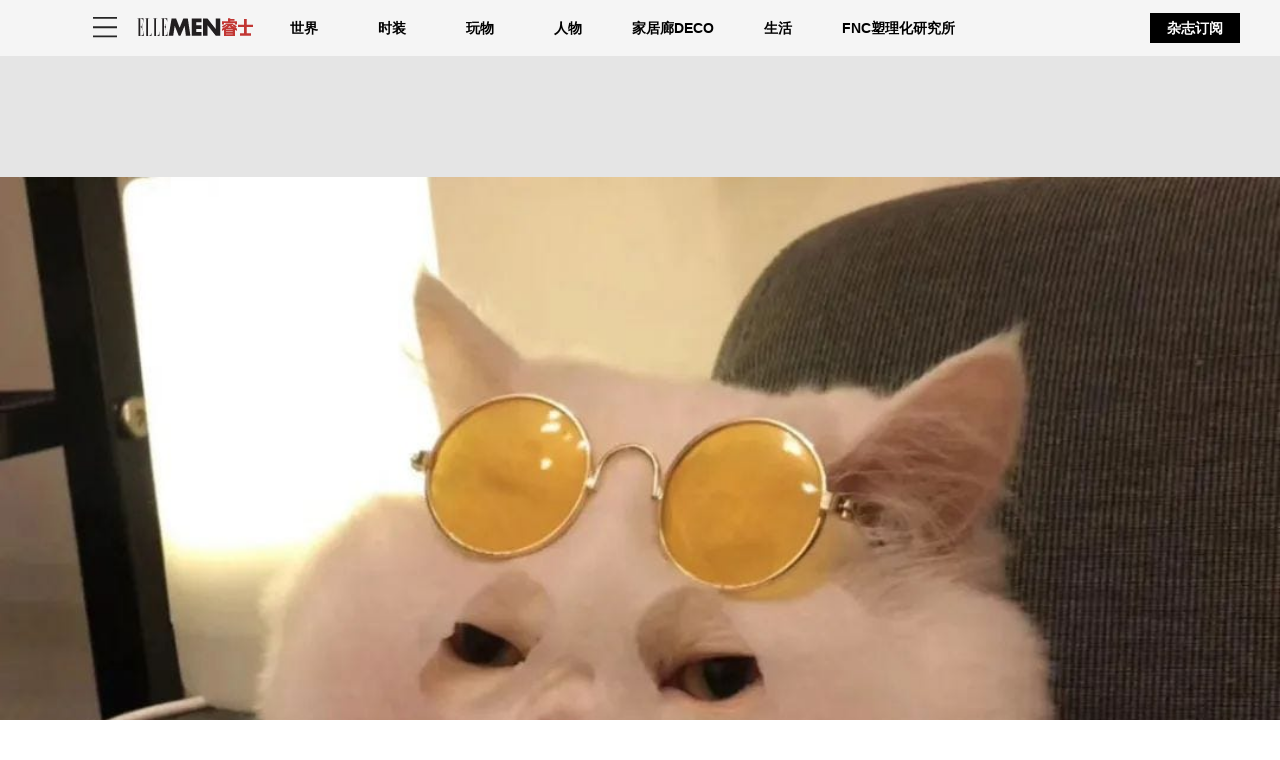

--- FILE ---
content_type: text/html; charset=utf-8
request_url: https://www.ellemen.com/youth/a31921107/paqiang-20200325/
body_size: 67323
content:
<!DOCTYPE html><html lang="zh-CN"><head><meta charset="utf-8" data-next-head/><meta name="viewport" content="width=device-width, initial-scale=1.0" data-next-head/><meta name="X-UA-Compatible" http-equiv="X-UA-Compatible" content="IE=edge" data-next-head/><link rel="canonical" href="https://www.ellemen.com/youth/a31921107/paqiang-20200325/" data-next-head/><meta name="msapplication-tap-highlight" content="no" data-next-head/><title data-next-head>当爱豆发现你爬墙了…</title><meta name="title" content="当爱豆发现你爬墙了…" data-next-head/><meta name="description" content="都说全网300追星女孩，不管娱乐圈如何风起云涌潮起潮落，所谓拜拜就拜拜，下一个更乖，她们总是游走在追星第一线。于是各位追星女孩的日常不只是哥哥我可以，常常还伴随着一个很现实的问题，爬墙。面对这样的情况各位爱豆的反应也是不尽相同，那今天就来聊一聊粉丝爬墙时，各位爱豆的分手宣言吧！" data-next-head/><meta name="keywords" content="爱豆 粉丝 爬墙" data-next-head/><meta name="theme-color" content="#000000" data-next-head/><link href="/_assets/design-tokens/ellemen/static/images/favicon.1aff694.ico" rel="icon" data-next-head/><meta property="og:site_name" content="ELLE Men" data-next-head/><meta property="og:title" content="当爱豆发现你爬墙了…" data-next-head/><meta property="og:description" content="都说全网300追星女孩，不管娱乐圈如何风起云涌潮起潮落，所谓拜拜就拜拜，下一个更乖，她们总是游走在追星第一线。于是各位追星女孩的日常不只是哥哥我可以，常常还伴随着一个很现实的问题，爬墙。面对这样的情况各位爱豆的反应也是不尽相同，那今天就来聊一聊粉丝爬墙时，各位爱豆的分手宣言吧！" data-next-head/><meta name="parsely-metadata" content="{&quot;socialHeadline&quot;:&quot;当爱豆发现你爬墙了…&quot;}" data-next-head/><meta name="robots" content="noarchive,noai,noimageai,max-image-preview:large,max-snippet:-1,max-video-preview:30,index,follow" data-next-head/><link rel="apple-touch-icon" href="/_assets/design-tokens/ellemen/static/images/apple-touch-icon.ff89f6c.png" data-next-head/><link rel="alternate" type="application/rss+xml" title="ELLE Men - 新青年" href="/rss/youth.xml" data-next-head/><link rel="alternate" type="application/rss+xml" title="ELLE Men" href="/rss/all.xml" data-next-head/><meta property="og:image" content="https://hips.hearstchina.com/hmg-prod/images/640-1585107360.jpeg?crop=1.00xw:0.561xh;0,0.188xh&amp;resize=1200:*" data-next-head/><meta property="og:image:width" content="1200" data-next-head/><meta property="og:image:height" content="600" data-next-head/><meta name="thumbnail" content="https://hips.hearstchina.com/hmg-prod/images/640-1585107360.jpeg?crop=0.894xw:1.00xh;0.0537xw,0&amp;resize=320:*" data-next-head/><meta name="sailthru.image.full" content="https://hips.hearstchina.com/hmg-prod/images/640-1585107360.jpeg?crop=1.00xw:0.561xh;0,0.188xh&amp;resize=320:*" data-next-head/><meta name="sailthru.image.thumb" content="https://hips.hearstchina.com/hmg-prod/images/640-1585107360.jpeg?crop=0.894xw:1.00xh;0.0537xw,0" data-next-head/><meta name="twitter:image" content="https://hips.hearstchina.com/hmg-prod/images/640-1585107360.jpeg?crop=1.00xw:0.561xh;0,0.188xh&amp;resize=640:*" data-next-head/><meta content="https://www.ellemen.com/youth/a31921107/paqiang-20200325/" property="og:url" data-next-head/><meta name="auto-publish" content="timely" data-next-head/><meta property="og:type" content="article" data-next-head/><meta name="twitter:card" content="summary_large_image" data-next-head/><meta name="article:opinion" property="article:opinion" content="false" data-next-head/><meta content="新青年" property="article:section" data-next-head/><meta content="2020-03-25T03:44:00Z" property="article:modified_time" data-next-head/><meta content="2020-03-25T03:44:00Z" property="article:published_time" data-next-head/><meta name="sailthru.excerpt" content="01 好聚好散型想起曾经的一句疼痛文学名言，不在乎天长地久，只在乎曾经拥有。有些爱豆呢对于爬墙这件事看的很通透，在他们看来，相遇是缘，曾经有过羁绊就是彼此的幸福。就比如UNINE夏瀚宇就是“不是你的留不住，是你的赶不走”的第一践行人。李振宁就特别戳心窝子，如果我不能让你快乐了那爬墙就是很自然的事。（这也太会说了，粉丝看完可能就表示我不走了！)朱正廷也很暖，粉丝和偶像之间彼此度过的每一天都很有意义，所以就算有一天不再并肩同行也感谢曾经的支持。还有的人很大方的为粉丝送上祝福，比如许魏洲就表示，如果有人让你更开心，那就开心的去吧。任嘉伦祝粉丝找到更好的。（温暖中透着一丝心酸，深情男二就是你吧？）02 威胁撒娇型都说撒娇女人最好命，爱豆撒起娇那也是扛不住的，所以面对爬墙的粉丝撒撒娇，说不定她就舍不得走了。来看看陈伟霆，平时荷尔蒙爆棚男友力十足，结果当他可怜巴巴的说“我会好好生活下去”的时候，我就问问谁真的舍得走吗？陈伟霆还出过一首叫《爬墙》的歌。虽然爱可能会随着时间改变，“如果你不爱我就去吧”，但还是希望“如果你还爱我的话，请留在我的身边。”王哥王子异一直是有点蠢萌的形象（不是，王哥最帅，bml）对于粉丝爬墙他也有点憨，奶凶威胁“你给我下来！”ONER的威胁最吓人，打扰了不敢了。最后来送两个老年组彩蛋开心开心。腾叔叔一本正经考虑应该先收拾他呢还是应该先收拾那小鲜肉呢？诺一爸比表示会变成她新男神的一生黑，skr狠人。03 “贴心叮嘱”型有些爱豆眼里，所谓的爬墙是真“爬墙”，是要注意安全的。李汶翰就是，女孩子怎么可以爬墙呢，太危险了等我抱你下来！（粉丝：李汶翰我爬墙了快来抱我！王源就很干脆，四个大字，注意安全！孟美岐也这么说过。不过山支也是有走心回应的，喜欢我的感谢你们，如果不喜欢我了也不会怎么样。张雨剑一直画风清奇，所以说出注意安全不奇怪。区别可能是这哥真的不懂爬墙什么意思，等搞懂意思之后立刻表示，这不是很正常？甚至做起了自我检讨。哥，过于清醒了！04 下次再来型这个部分的各位要么是很有自信，相信自己的魅力可以让粉丝回心转意，要么是那种爹系爱豆，玩累了就回家，我一直在这里。河南蛊王马嘉祺就属于前者，爬墙？没关系过几天见。以上就是各位爱豆的“分手宣言”啦，分手应该体面，就祝大家都能快乐追星吧！" data-next-head/><meta name="sailthru.tags" content="youth,新青年,ELLE Men-cn" data-next-head/><meta name="sailthru.date" content="2020-03-25 03:44:00" data-next-head/><meta name="sailthru.socialtitle" content="当爱豆发现你爬墙了…" data-next-head/><meta name="sailthru.contenttype" content="standard-article" data-next-head/><script id="settings" data-nscript="beforeInteractive">window.__FRE={env:"production",ver:"1.7.54",cdn:true},window.__SITE={brand:"ellemen",domain:"https://www.ellemen.com",dk:"aHR0cHM6Ly93d3cuZWxsZW1lbi5jb::20=",force_www:true,id:"6b8a6472-6f08-44ca-8523-a5a4bca2e2e8",locale:"zh-cn",locale_path:"",trailing_slash:true},window.__ASSET_PREFIX="/_assets/fre/scopes/hdm",Object.defineProperties(window,{ADSFREE:{value:false,writable:!1},GDPR:{value:false,writable:!1}});</script><script id="device-detect" data-nscript="beforeInteractive">(()=>{const o="ontouchstart"in window||!!navigator.maxTouchPoints||window.location.search.includes("__touch"),t=window.matchMedia("only screen and (max-width: 767px)").matches,n=o&&t,i=o&&!t,e=[n?"mobile":"no-mobile",i?"tablet":"no-tablet",o?"touch":"no-touch"];window.touch=o,window.tablet=i,window.mobile=n,window.desktop=!(n||i),document.documentElement.classList.add(...e)})();</script><script id="lux" data-nscript="beforeInteractive">LUX=(function(){const a=(typeof(LUX)!=="undefined"&&typeof(LUX.gaMarks)!=="undefined"?LUX.gaMarks:[]);const d=(typeof(LUX)!=="undefined"&&typeof(LUX.gaMeasures)!=="undefined"?LUX.gaMeasures:[]);const j="LUX_start";const k=window.performance;let l=(typeof(LUX)!=="undefined"&&LUX.ns?LUX.ns:(Date.now?Date.now():+(new Date())));if(k&&k.timing&&k.timing.navigationStart){l=k.timing.navigationStart}function f(){if(k&&k.now){return k.now()}const o=Date.now?Date.now():+(new Date());return o-l}function b(n){if(k){if(k.mark){return k.mark(n)}if(k.webkitMark){return k.webkitMark(n)}}a.push({name:n,entryType:"mark",startTime:f(),duration:0});}function m(p,t,n){if(typeof(t)==="undefined"&&h(j)){t=j}if(k){if(k.measure){if(t){if(n){return k.measure(p,t,n)}return k.measure(p,t)}return k.measure(p)}if(k.webkitMeasure){return k.webkitMeasure(p,t,n)}}let r=0; let o=f();if(t){const s=h(t);if(s){r=s.startTime}else if(k&&k.timing&&k.timing[t]){r=k.timing[t]-k.timing.navigationStart}else{return}}if(n){const q=h(n);if(q){o=q.startTime}else if(k&&k.timing&&k.timing[n]){o=k.timing[n]-k.timing.navigationStart}else{return}}d.push({name:p,entryType:"measure",startTime:r,duration:(o-r)});}function h(n){return c(n,g())}function c(p,o){for(i=o.length-1;i>=0;i--){const n=o[i];if(p===n.name){return n}}return undefined}function g(){if(k){if(k.getEntriesByType){return k.getEntriesByType("mark")}if(k.webkitGetEntriesByType){return k.webkitGetEntriesByType("mark")}}return a}return{mark:b,measure:m,gaMarks:a,gaMeasures:d}})();LUX.ns=(Date.now?Date.now():+(new Date()));LUX.ac=[];LUX.cmd=function(a){LUX.ac.push(a)};LUX.init=function(){LUX.cmd(["init"])};LUX.send=function(){LUX.cmd(["send"])};LUX.addData=function(a,b){LUX.cmd(["addData",a,b])};LUX_ae=[];window.addEventListener("error",function(a){LUX_ae.push(a)});LUX_al=[];if(typeof(PerformanceObserver)==="function"&&typeof(PerformanceLongTaskTiming)==="function"){const LongTaskObserver=new PerformanceObserver(function(c){const b=c.getEntries();for(let a=0;a<b.length;a++){const d=b[a];LUX_al.push(d)}});try{LongTaskObserver.observe({type:["longtask"]})}catch(e){}};LUX.label = "standard-article";</script><noscript data-n-css></noscript><script defer noModule src="/_assets/fre/scopes/hdm/_next/static/chunks/polyfills-42372ed130431b0a.js"></script><script id="moapt-data-bundle" src="/_assets/moapt/2.402.0/moapt-data.js" async fetchpriority="high" data-nscript="beforeInteractive"></script><script id="moapt-bundle" src="/_assets/moapt/2.402.0/moapt-bundle-hdm.js" async fetchpriority="high" data-nscript="beforeInteractive"></script><script defer src="/_assets/fre/scopes/hdm/_next/static/chunks/96933.f7bf57d3f062d8b8.js"></script><script defer src="/_assets/fre/scopes/hdm/_next/static/chunks/67128.44351026e934f1cf.js"></script><script defer src="/_assets/fre/scopes/hdm/_next/static/chunks/3844.9edd193d0dc83e82.js"></script><script defer src="/_assets/fre/scopes/hdm/_next/static/chunks/92372.659aca99ee902861.js"></script><script defer src="/_assets/fre/scopes/hdm/_next/static/chunks/11102.7342bd5fdd9cd4aa.js"></script><script defer src="/_assets/fre/scopes/hdm/_next/static/chunks/37874-4bfb6524607dc44f.js"></script><script defer src="/_assets/fre/scopes/hdm/_next/static/chunks/32567.99f60741e048d39a.js"></script><script defer src="/_assets/fre/scopes/hdm/_next/static/chunks/51462.aef0aae138b18d9b.js"></script><script defer src="/_assets/fre/scopes/hdm/_next/static/chunks/73970.edceda55b5724407.js"></script><script defer src="/_assets/fre/scopes/hdm/_next/static/chunks/28981.cbabed67b4c486b1.js"></script><script defer src="/_assets/fre/scopes/hdm/_next/static/chunks/8513.9f40d492128c44ad.js"></script><script src="/_assets/fre/scopes/hdm/_next/static/chunks/webpack-7995f3da60be8471.js" defer></script><script src="/_assets/fre/scopes/hdm/_next/static/chunks/framework-3410bc5bf771f724.js" defer></script><script src="/_assets/fre/scopes/hdm/_next/static/chunks/main-248721029a96f862.js" defer></script><script src="/_assets/fre/scopes/hdm/_next/static/chunks/pages/_app-16106d78e5e5104d.js" defer></script><script src="/_assets/fre/scopes/hdm/_next/static/chunks/1e70892d-3aab0cdf0685fe57.js" defer></script><script src="/_assets/fre/scopes/hdm/_next/static/chunks/12655-1841878abd80f813.js" defer></script><script src="/_assets/fre/scopes/hdm/_next/static/chunks/2110-c44f4dbec8d5906d.js" defer></script><script src="/_assets/fre/scopes/hdm/_next/static/chunks/84239-e27962fd9c5570e3.js" defer></script><script src="/_assets/fre/scopes/hdm/_next/static/chunks/70131-cd1d75d48c1e8f5e.js" defer></script><script src="/_assets/fre/scopes/hdm/_next/static/chunks/33773-a7f996afa05ca55b.js" defer></script><script src="/_assets/fre/scopes/hdm/_next/static/chunks/23254-40626613d60d8ad1.js" defer></script><script src="/_assets/fre/scopes/hdm/_next/static/chunks/84566-88d4046c7e1c5fd5.js" defer></script><script src="/_assets/fre/scopes/hdm/_next/static/chunks/60672-7ee42ac4ae43c3e1.js" defer></script><script src="/_assets/fre/scopes/hdm/_next/static/chunks/77824-571f87d9eb49adc4.js" defer></script><script src="/_assets/fre/scopes/hdm/_next/static/chunks/65512-28cb4673d3c763da.js" defer></script><script src="/_assets/fre/scopes/hdm/_next/static/chunks/64781-69e1a3e0a5813d62.js" defer></script><script src="/_assets/fre/scopes/hdm/_next/static/chunks/96314-22da69ed8e81cb99.js" defer></script><script src="/_assets/fre/scopes/hdm/_next/static/chunks/23942-8a98df559d45f788.js" defer></script><script src="/_assets/fre/scopes/hdm/_next/static/chunks/83071-ff68e044a9f1515a.js" defer></script><script src="/_assets/fre/scopes/hdm/_next/static/chunks/48221-dab7ab5487d333f4.js" defer></script><script src="/_assets/fre/scopes/hdm/_next/static/chunks/98756-6ae392ce37b5eb6e.js" defer></script><script src="/_assets/fre/scopes/hdm/_next/static/chunks/10904-96414304263c551f.js" defer></script><script src="/_assets/fre/scopes/hdm/_next/static/chunks/15630-eb530c1cd23dc73d.js" defer></script><script src="/_assets/fre/scopes/hdm/_next/static/chunks/94856-dc7901c9f2416c9d.js" defer></script><script src="/_assets/fre/scopes/hdm/_next/static/chunks/66188-5e0a02321346dc62.js" defer></script><script src="/_assets/fre/scopes/hdm/_next/static/chunks/36775-c193e5e2f62daf68.js" defer></script><script src="/_assets/fre/scopes/hdm/_next/static/chunks/41745-f8f6667bb0354170.js" defer></script><script src="/_assets/fre/scopes/hdm/_next/static/chunks/98192-a764632fe97cc3c4.js" defer></script><script src="/_assets/fre/scopes/hdm/_next/static/chunks/41758-e39ec8efdeaff493.js" defer></script><script src="/_assets/fre/scopes/hdm/_next/static/chunks/35434-ea50d71f372ea7da.js" defer></script><script src="/_assets/fre/scopes/hdm/_next/static/chunks/91817-633502471029d239.js" defer></script><script src="/_assets/fre/scopes/hdm/_next/static/chunks/50046-b607ad5319372c40.js" defer></script><script src="/_assets/fre/scopes/hdm/_next/static/chunks/45492-5f7ec0aa32a1f0dc.js" defer></script><script src="/_assets/fre/scopes/hdm/_next/static/chunks/34401-bf4632f6066fcbff.js" defer></script><script src="/_assets/fre/scopes/hdm/_next/static/chunks/93466-0f2a269490229f33.js" defer></script><script src="/_assets/fre/scopes/hdm/_next/static/chunks/pages/_templates/standard-article-5dde854d431611af.js" defer></script><link rel="stylesheet" href="/api/styles.css?id=65840c88-e08d-4b1e-bf54-bf0c8fee8d61&amp;type=brand&amp;slugs=article&amp;source=content%3Astandard-article"/><style type="text/css" id="deferred-fonts" media="none">@font-face {font-family: 'Inter'; src: url('/_assets/design-tokens/fre/static/fonts/inter-v3-latin-regular.c8ad008.woff2') format('woff2'); font-weight: 400; font-style: normal; font-display: fallback;}  </style><script id="json-ld" type="application/ld+json">[{"@context":"http://schema.org","@type":"NewsArticle","thumbnailUrl":"https://hips.hearstchina.com/hmg-prod/images/640-1585107360.jpeg?crop=0.894xw:1.00xh;0.0537xw,0&resize=100:*","datePublished":"2020-03-25T03:44:08.544867Z","headline":"当爱豆发现你爬墙了…","articleBody":"01 好聚好散型想起曾经的一句疼痛文学名言，不在乎天长地久，只在乎曾经拥有。有些爱豆呢对于爬墙这件事看的很通透，在他们看来，相遇是缘，曾经有过羁绊就是彼此的幸福。就比如UNINE夏瀚宇就是“不是你的留不住，是你的赶不走”的第一践行人。李振宁就特别戳心窝子，如果我不能让你快乐了那爬墙就是很自然的事。（这也太会说了，粉丝看完可能就表示我不走了！)朱正廷也很暖，粉丝和偶像之间彼此度过的每一天都很有意义，所以就算有一天不再并肩同行也感谢曾经的支持。还有的人很大方的为粉丝送上祝福，比如许魏洲就表示，如果有人让你更开心，那就开心的去吧。任嘉伦祝粉丝找到更好的。（温暖中透着一丝心酸，深情男二就是你吧？）02 威胁撒娇型都说撒娇女人最好命，爱豆撒起娇那也是扛不住的，所以面对爬墙的粉丝撒撒娇，说不定她就舍不得走了。来看看陈伟霆，平时荷尔蒙爆棚男友力十足，结果当他可怜巴巴的说“我会好好生活下去”的时候，我就问问谁真的舍得走吗？陈伟霆还出过一首叫《爬墙》的歌。虽然爱可能会随着时间改变，“如果你不爱我就去吧”，但还是希望“如果你还爱我的话，请留在我的身边。”王哥王子异一直是有点蠢萌的形象（不是，王哥最帅，bml）对于粉丝爬墙他也有点憨，奶凶威胁“你给我下来！”ONER的威胁最吓人，打扰了不敢了。最后来送两个老年组彩蛋开心开心。腾叔叔一本正经考虑应该先收拾他呢还是应该先收拾那小鲜肉呢？诺一爸比表示会变成她新男神的一生黑，skr狠人。03 “贴心叮嘱”型有些爱豆眼里，所谓的爬墙是真“爬墙”，是要注意安全的。李汶翰就是，女孩子怎么可以爬墙呢，太危险了等我抱你下来！（粉丝：李汶翰我爬墙了快来抱我！王源就很干脆，四个大字，注意安全！孟美岐也这么说过。不过山支也是有走心回应的，喜欢我的感谢你们，如果不喜欢我了也不会怎么样。张雨剑一直画风清奇，所以说出注意安全不奇怪。区别可能是这哥真的不懂爬墙什么意思，等搞懂意思之后立刻表示，这不是很正常？甚至做起了自我检讨。哥，过于清醒了！04 下次再来型这个部分的各位要么是很有自信，相信自己的魅力可以让粉丝回心转意，要么是那种爹系爱豆，玩累了就回家，我一直在这里。河南蛊王马嘉祺就属于前者，爬墙？没关系过几天见。以上就是各位爱豆的“分手宣言”啦，分手应该体面，就祝大家都能快乐追星吧！","wordCount":5,"articleSection":"新青年","image":[{"@type":"ImageObject","height":1200,"thumbnail":"https://hips.hearstchina.com/hmg-prod/images/640-1585107360.jpeg?crop=0.894xw:1.00xh;0.0537xw,0&resize=100:*","url":"https://hips.hearstchina.com/hmg-prod/images/640-1585107360.jpeg?crop=0.894xw:1.00xh;0.0537xw,0&resize=1200:*","width":1200},{"@type":"ImageObject","height":900,"thumbnail":"https://hips.hearstchina.com/hmg-prod/images/640-1585107360.jpeg?crop=0.894xw:1.00xh;0.0537xw,0&resize=100:*","url":"https://hips.hearstchina.com/hmg-prod/images/640-1585107360.jpeg?crop=1xw:0.8393782383419689xh;center,top&resize=1200:*","width":1200},{"@type":"ImageObject","height":675,"thumbnail":"https://hips.hearstchina.com/hmg-prod/images/640-1585107360.jpeg?crop=0.894xw:1.00xh;0.0537xw,0&resize=100:*","url":"https://hips.hearstchina.com/hmg-prod/images/640-1585107360.jpeg?crop=1xw:0.6295336787564767xh;center,top&resize=1200:*","width":1200}],"mainEntityOfPage":{"@id":"https://www.ellemen.com/youth/a31921107/paqiang-20200325/","@type":"WebPage"},"publisher":{"@type":"NewsMediaOrganization","name":"ELLE Men","logo":{"@type":"ImageObject","width":312,"height":60},"parentOrganization":{"@type":"NewsMediaOrganization","name":"Hearst Corporation"}},"keywords":["content-type: Advice","locale: cn","displayType: standard article","shortTitle: 当爱豆发现你爬墙了…","contentId: 713eff1a-9fa0-4a87-999f-cd38d0abcd72"],"url":"https://www.ellemen.com/youth/a31921107/paqiang-20200325/","isBasedOn":"https://www.ellemen.com/youth/a31921107/paqiang-20200325/","description":"都说全网300追星女孩，不管娱乐圈如何风起云涌潮起潮落，所谓拜拜就拜拜，下一个更乖，她们总是游走在追星第一线。于是各位追星女孩的日常不只是哥哥我可以，常常还伴随着一个很现实的问题，爬墙。面对这样的情况各位爱豆的反应也是不尽相同，那今天就来聊一聊粉丝爬墙时，各位爱豆的分手宣言吧！"}]</script><style data-emotion="css-global cfjyu2">.embed:has(> :nth-child(1)){clear:both;}@media (min-width: 90rem){.embed:not(.align-center):not([data-embed]="body-image"){clear:none;}}</style><style data-emotion="css-global 157pm2k">body{--nav-height:104px;--sticky-header-height:104px;--sticky-navs-height:0px;}</style><style data-emotion="css-global 18i3c4d">html{line-height:1.15;-webkit-text-size-adjust:100%;}body{margin:0;}main{display:block;}h1{font-size:2em;margin:0.67em 0;}hr{box-sizing:content-box;height:0;overflow:visible;}pre{font-family:monospace,monospace;font-size:1em;}a{background-color:transparent;}abbr[title]{border-bottom:none;-webkit-text-decoration:underline;text-decoration:underline;-webkit-text-decoration:underline dotted;text-decoration:underline dotted;}b,strong{font-weight:bolder;}code,kbd,samp{font-family:monospace,monospace;font-size:1em;}small{font-size:80%;}sub,sup{font-size:75%;line-height:0;position:relative;vertical-align:baseline;}sub{bottom:-0.25em;}sup{top:-0.5em;}img{border-style:none;}button,input,optgroup,select,textarea{font-family:inherit;font-size:100%;line-height:1.15;margin:0;}button,input{overflow:visible;}button,select{text-transform:none;}button,[type='button'],[type='reset'],[type='submit']{-webkit-appearance:button;}button::-moz-focus-inner,[type='button']::-moz-focus-inner,[type='reset']::-moz-focus-inner,[type='submit']::-moz-focus-inner{border-style:none;padding:0;}button:-moz-focusring,[type='button']:-moz-focusring,[type='reset']:-moz-focusring,[type='submit']:-moz-focusring{outline:1px dotted ButtonText;}fieldset{padding:0.35em 0.75em 0.625em;}legend{box-sizing:border-box;color:inherit;display:table;max-width:100%;padding:0;white-space:normal;}progress{vertical-align:baseline;}textarea{overflow:auto;}[type='checkbox'],[type='radio']{box-sizing:border-box;padding:0;}[type='number']::-webkit-inner-spin-button,[type='number']::-webkit-outer-spin-button{height:auto;}[type='search']{-webkit-appearance:textfield;outline-offset:-2px;}[type='search']::-webkit-search-decoration{-webkit-appearance:none;}::-webkit-file-upload-button{-webkit-appearance:button;font:inherit;}details{display:block;}summary{display:-webkit-box;display:-webkit-list-item;display:-ms-list-itembox;display:list-item;}template{display:none;}[hidden]{display:none;}*{box-sizing:border-box;}html{font-family:sans-serif;-ms-text-size-adjust:100%;-webkit-font-smoothing:antialiased;-webkit-text-size-adjust:100%;scroll-behavior:smooth;overflow-x:hidden;overflow-y:auto;}@media (prefers-reduced-motion: reduce){*{-webkit-animation-duration:0.01ms!important;animation-duration:0.01ms!important;-webkit-animation-iteration-count:1!important;animation-iteration-count:1!important;transition-duration:0.01ms!important;scroll-behavior:auto!important;}}html.no-scroll{overflow:hidden;}html.no-scroll body{overflow:scroll;}html.touch.no-scroll,html.touch body.no-scroll{overflow:hidden;}body{min-height:100vh;min-height:-webkit-fill-available;}a{color:inherit;}a:focus-visible{outline:0.125rem dotted;outline-offset:0.313rem;}button{color:inherit;}img:-moz-loading{color:transparent;}.__resp-container{position:relative;-webkit-text-decoration:none;text-decoration:none;}.__resp-container:before{content:'';color:transparent;display:block;width:100%;height:0;padding-bottom:var(--aspect-ratio, 100%);}.__resp-container img:not(.video-items-box img):not(.filmstrip-image-wrapper img):not([data-dynamic-svg]):not(.video-player img),.__resp-container video{position:absolute;top:var(--top, 0);left:var(--left, 0);width:var(--width, 100%);min-width:var(--min-width, 100%);height:var(--height, auto);max-height:var(--max-height, 100%);object-fit:var(--object-fit, cover);}.__resp-container .video-player video{object-fit:contain;}.__resp-container .video-player{position:absolute;top:0;}.__resp-container.lqip img[importance=auto]{-webkit-transition:opacity 0.3s linear;transition:opacity 0.3s linear;opacity:0;}.__resp-container.lqip img[importance=auto].lazyloaded{opacity:1;}.screen-reader-only{position:absolute;left:-10000px;width:1px;height:1px;padding:0;margin:-1px;overflow:hidden;clip:rect(0, 0, 0, 0);white-space:nowrap;border-width:0;}.lqip{-webkit-background-size:cover;background-size:cover;-webkit-background-position:center;background-position:center;}@media print{.no-print{display:none!important;}}button.hds-do-not-use{color:revert-layer;font-size:revert-layer;line-height:revert-layer;margin:revert-layer;}.hds-do-not-use a{background-color:revert-layer;color:revert-layer;}</style><style data-emotion="css-global wtwf1y">@font-face{font-family:"Inter-roboto";src:local('Roboto');size-adjust:107.32%;ascent-override:90.27%;descent-override:22.50%;}@font-face{font-family:"Inter-local";src:local('Arial');size-adjust:107.64%;ascent-override:90.00%;descent-override:22.43%;}</style><style data-emotion="css-global 99heoz">[data-embed]:not(:defined){display:none;}[data-embed]:defined{display:-webkit-var(--data-embed-display, block);display:var(--data-embed-display, block);}</style><style data-emotion="css 16vwv9j u9pcjr fpbvzc sf303w 1jj18e 6dzmgw 1fkd0od 1addvo6 q3laff lzfgy6 6azshl sfww4i 106lnt 1yhciq3 1joeej0 o70n15 195yozs 1nsuajt 1kpief1 0 1m67141 tpkp71 cwh4vi 1j231u5 xsygbp kvunjl 16borq0 1auq1lm rk6tbh 1uk3z28 dxyhk8 1s0pb9c 8atqhb 1l0fjlu 13l7o78 1am3yn9 4kwhxl epvra4 1lwrde7 zxq36b 5fkdd0 1yvp6yu huh8md 1or9lkk hc0xmk 1tjms4x 13mv6c1 17ufj4f wkpw2c 18jz25a k008qs 1q1kaac 9rliwl 6tjh3s tiw7i4 y6m8k uwraif swqnqv nlpl4q y3z79p 78jldq bnk019 15qxeah djmcqg 1jc7lql h9mnzf mn2ao7 1eisubr fqlumd ftsoqv g5ryjh 19eivbf 56diik mpmc8v 16xra8r 1t06tf8 1a4cqt8 tlb85d lqypct cfqo8m 15k44r6 1ss7lvu iz4391 1ha8jnk 6uae8g kzigki 1vc4yu1 15si9rg j307y1 i7117i lqx6q4 r7fsoq 5tjtfu">.css-16vwv9j{visibility:hidden;content-visibility:hidden;background-color:#262626;color:#fff;width:20rem;max-width:20rem;height:100%;overflow-x:hidden;overflow-y:scroll;position:fixed;top:0rem;z-index:8000000;-webkit-transition:-webkit-transform 0.2s linear;transition:transform 0.2s linear;-webkit-transform:translateX(-20rem);-moz-transform:translateX(-20rem);-ms-transform:translateX(-20rem);transform:translateX(-20rem);}.css-16vwv9j >div{display:-webkit-box;display:-webkit-flex;display:-ms-flexbox;display:flex;min-height:100%;-webkit-flex-direction:column;-ms-flex-direction:column;flex-direction:column;}.css-16vwv9j ~.sidepanelToggleable{-webkit-transform:initial;-moz-transform:initial;-ms-transform:initial;transform:initial;-webkit-transition:-webkit-transform 0.2s linear;transition:transform 0.2s linear;}.css-16vwv9j.open{-webkit-transform:translateX(0);-moz-transform:translateX(0);-ms-transform:translateX(0);transform:translateX(0);visibility:visible;content-visibility:auto;}.css-16vwv9j.open ~.sidepanelToggleable{-webkit-transform:translateX(20rem);-moz-transform:translateX(20rem);-ms-transform:translateX(20rem);transform:translateX(20rem);}@media(min-width: 90rem){.css-16vwv9j.open ~.sidepanelToggleable{-webkit-transform:translateX(7rem);-moz-transform:translateX(7rem);-ms-transform:translateX(7rem);transform:translateX(7rem);}}.css-u9pcjr{margin:1rem 1rem 0 1rem;padding:0 0.6rem;width:auto;height:2.1875rem;display:-webkit-box;display:-webkit-flex;display:-ms-flexbox;display:flex;-webkit-align-items:center;-webkit-box-align:center;-ms-flex-align:center;align-items:center;-webkit-text-decoration:none;text-decoration:none;margin-right:6rem;}.css-u9pcjr svg{fill:#ffffff;}.css-fpbvzc{height:1rem;width:1rem;}.css-sf303w{padding:1rem;color:#ffffff;font-family:Microsoft YaHei New,Microsoft Yahei,微软雅黑,宋体,SimSun,STXihei,华文细黑,Tahoma,Arial,Helvetica,Sans-serif;font-size:0.875rem;line-height:1.4;}.css-1jj18e{background-color:#62ed46;border:0;color:#ffffff;display:-webkit-box;display:-webkit-flex;display:-ms-flexbox;display:flex;-webkit-flex-direction:row;-ms-flex-direction:row;flex-direction:row;-webkit-align-items:center;-webkit-box-align:center;-ms-flex-align:center;align-items:center;padding:0.625rem 1.25rem;margin-top:0rem;margin-bottom:0rem;-webkit-text-decoration:none;text-decoration:none;text-transform:uppercase;-webkit-transition:background 0.3s ease-in-out,color 0.3s ease-in-out;transition:background 0.3s ease-in-out,color 0.3s ease-in-out;-webkit-box-pack:center;-ms-flex-pack:center;-webkit-justify-content:center;justify-content:center;right:1.0625rem;top:1rem;position:absolute;}.css-1jj18e:hover{background-color:#525252;color:#fff;cursor:pointer;background:inherit;}.css-1jj18e:disabled{background-color:#F3F4F6;color:#A3A3A3;cursor:not-allowed;}.css-1jj18e{position:absolute;padding:0.6rem;border-radius:0;margin:0rem;background:inherit;right:1.0625rem;}.css-1jj18e:focus-visible{outline:0.125rem dotted;outline-offset:0.313rem;}.css-6dzmgw{width:1rem;height:1rem;fill:#ffffff;}.css-1fkd0od{margin:0.5rem 1rem 0.125rem;padding:0rem;opacity:35%;height:0.0625rem;border:0;width:auto;background-color:#ffffff;color:#000;}.css-1addvo6{position:relative;list-style:none;margin:0rem;padding:0.6rem;-webkit-flex:1 0 auto;-ms-flex:1 0 auto;flex:1 0 auto;font-family:Microsoft YaHei New,Microsoft Yahei,微软雅黑,宋体,SimSun,STXihei,华文细黑,Tahoma,Arial,Helvetica,Sans-serif;font-size:0.875rem;line-height:1.4;}.css-1addvo6 a{-webkit-text-decoration:none;text-decoration:none;}.css-q3laff{-webkit-transition:background-color 0.2s linear;transition:background-color 0.2s linear;padding:0 1rem;font-weight:bold;}.css-q3laff.has-submenu{position:relative;padding:0.5rem 1rem;color:#ffffff;-webkit-transition:padding 0.3s linear,background-color 0.2s linear;transition:padding 0.3s linear,background-color 0.2s linear;}.css-q3laff.has-submenu.submenu-open{padding:0.5rem 1rem 0;background-color:#284B36;color:#fff;}.css-q3laff:focus{outline:0.0625rem solid black;}@media (any-hover: hover){.css-q3laff:hover{background-color:#284B36;color:#fff;}}.css-lzfgy6{display:-webkit-box;display:-webkit-flex;display:-ms-flexbox;display:flex;-webkit-align-items:center;-webkit-box-align:center;-ms-flex-align:center;align-items:center;position:relative;width:100%;height:2.875rem;color:#ffffff;-webkit-transition:color 0.2s linear;transition:color 0.2s linear;}.has-submenu .css-lzfgy6{height:unset;display:inline;-webkit-align-items:unset;-webkit-box-align:unset;-ms-flex-align:unset;align-items:unset;padding:0.5rem 0;}@media (any-hover: hover){.css-lzfgy6:hover{color:#D4D4D4;}}.css-6azshl{margin:0 auto;margin-left:1.1rem;}.css-6azshl .e1f7ykkd1{border:0.0625rem solid #ffffff;}.css-sfww4i{display:-webkit-box;display:-webkit-flex;display:-ms-flexbox;display:flex;width:100%;height:3.125rem;-webkit-flex-shrink:0;-ms-flex-negative:0;flex-shrink:0;-webkit-align-items:center;-webkit-box-align:center;-ms-flex-align:center;align-items:center;padding-left:1rem;}.css-106lnt{-webkit-text-decoration:none;text-decoration:none;margin-right:1rem;font-family:Microsoft YaHei New,Microsoft Yahei,微软雅黑,宋体,SimSun,STXihei,华文细黑,Tahoma,Arial,Helvetica,Sans-serif;-webkit-transition:opacity 0.2s linear;transition:opacity 0.2s linear;}.css-106lnt:last-of-type{margin-right:0rem;}.css-1yhciq3{display:-webkit-box;display:-webkit-flex;display:-ms-flexbox;display:flex;-webkit-align-items:center;-webkit-box-align:center;-ms-flex-align:center;align-items:center;-webkit-box-pack:center;-ms-flex-pack:center;-webkit-justify-content:center;justify-content:center;position:absolute;left:1rem;top:1rem;z-index:12000000;text-align:center;opacity:0;-webkit-transform:translateY(calc(-100% - 2.5rem));-moz-transform:translateY(calc(-100% - 2.5rem));-ms-transform:translateY(calc(-100% - 2.5rem));transform:translateY(calc(-100% - 2.5rem));-webkit-text-decoration:none;text-decoration:none;border:medium solid white;box-shadow:0 0 0 3px #55adff;background-color:#000000;color:#fff;border-radius:1.875rem;font-family:Inter,Inter-roboto,Inter-local,Helvetica,Arial,Sans-serif;font-size:0.875rem;line-height:1;font-weight:bold;padding:0.625rem 1.25rem;width:auto;}.css-1yhciq3:focus{opacity:1;-webkit-transform:translateY(0%);-moz-transform:translateY(0%);-ms-transform:translateY(0%);transform:translateY(0%);}.css-1yhciq3:focus-visible{outline:none;}.css-1joeej0{display:-webkit-box;display:-webkit-flex;display:-ms-flexbox;display:flex;-webkit-align-items:center;-webkit-box-align:center;-ms-flex-align:center;align-items:center;-webkit-box-pack:center;-ms-flex-pack:center;-webkit-justify-content:center;justify-content:center;position:absolute;left:1rem;top:1rem;z-index:12000000;text-align:center;opacity:0;-webkit-transform:translateY(calc(-100% - 2.5rem));-moz-transform:translateY(calc(-100% - 2.5rem));-ms-transform:translateY(calc(-100% - 2.5rem));transform:translateY(calc(-100% - 2.5rem));-webkit-text-decoration:none;text-decoration:none;border:medium solid white;box-shadow:0 0 0 3px #55adff;background-color:#000000;color:#fff;border-radius:1.875rem;font-family:Inter,Inter-roboto,Inter-local,Helvetica,Arial,Sans-serif;font-size:0.875rem;line-height:1;font-weight:bold;padding:0.625rem 1.25rem;width:auto;}.css-1joeej0:focus{opacity:1;-webkit-transform:translateY(0%);-moz-transform:translateY(0%);-ms-transform:translateY(0%);transform:translateY(0%);}.css-1joeej0:focus-visible{outline:none;}.css-o70n15{position:-webkit-sticky;position:sticky;z-index:6000000;top:var(--nav-offset, 0);background-color:#F5F5F5;color:#000;border-bottom:xs solid #62ed46;}@media(max-width: 73.75rem){.css-o70n15{height:104px;}}@media(min-width: 64rem){.css-o70n15{height:56px;position:-webkit-sticky;position:sticky;top:var(--nav-offset, 0);}}@media print{.css-o70n15{display:none;}}.css-195yozs{-webkit-align-items:center;-webkit-box-align:center;-ms-flex-align:center;align-items:center;display:-webkit-box;display:-webkit-flex;display:-ms-flexbox;display:flex;height:100%;-webkit-box-flex-wrap:wrap;-webkit-flex-wrap:wrap;-ms-flex-wrap:wrap;flex-wrap:wrap;margin:0 auto;max-width:75rem;padding-left:0;padding-right:0;width:100%;z-index:0;background:inherit;min-height:3.375rem;}@media(min-width: 64rem){.css-195yozs{-webkit-box-flex-wrap:nowrap;-webkit-flex-wrap:nowrap;-ms-flex-wrap:nowrap;flex-wrap:nowrap;}}.css-1nsuajt{background-color:inherit;border:none;color:#ffffff;display:-webkit-box;display:-webkit-flex;display:-ms-flexbox;display:flex;-webkit-flex-direction:row;-ms-flex-direction:row;flex-direction:row;-webkit-align-items:center;-webkit-box-align:center;-ms-flex-align:center;align-items:center;padding:0.625rem 1.25rem;margin-top:0rem;margin-bottom:0rem;-webkit-text-decoration:none;text-decoration:none;text-transform:uppercase;-webkit-transition:background 0.3s ease-in-out,color 0.3s ease-in-out;transition:background 0.3s ease-in-out,color 0.3s ease-in-out;-webkit-box-pack:center;-ms-flex-pack:center;-webkit-justify-content:center;justify-content:center;margin-left:0.9375rem;border-radius:0;line-height:0.7;}@media(max-width: 64rem){.css-1nsuajt{padding:0.5rem 0.25rem 0.5rem 0.625rem;}}@media(min-width: 20rem){.css-1nsuajt{padding:0.5rem 0.25rem 0.5rem 0;}.css-1nsuajt svg{fill:#262626;-webkit-transition:fill 0.3s ease-in-out;transition:fill 0.3s ease-in-out;}.css-1nsuajt svg:hover{fill:#737373;}}@media(min-width: 40.625rem) and (max-width: 90rem){.css-1nsuajt{margin-left:2.5rem;}}@media(min-width: 48rem){.css-1nsuajt{padding:0.5rem 0.625rem 0.5rem 0.625rem;}}@media(min-width: 90rem){.css-1nsuajt{margin-left:0rem;}}.css-1nsuajt:hover{background-color:#525252;color:#fff;cursor:pointer;background:inherit;}.css-1nsuajt:disabled{background-color:#F3F4F6;color:#A3A3A3;cursor:not-allowed;}.css-1nsuajt:focus-visible{outline:0.125rem dotted;outline-offset:0.313rem;}.css-1nsuajt img{height:1.5rem;width:1.5rem;}.css-1nsuajt svg{height:1.875rem;width:1.875rem;}.css-1kpief1{line-height:3.75;margin-right:auto;-webkit-flex-shrink:0;-ms-flex-negative:0;flex-shrink:0;height:2.7rem;margin-left:0.3125rem;width:7.5rem;}@media(min-width: 64rem){.css-1kpief1{margin-right:0.3125rem;}}.css-1m67141{display:-webkit-box;display:-webkit-flex;display:-ms-flexbox;display:flex;-webkit-align-items:center;-webkit-box-align:center;-ms-flex-align:center;align-items:center;-webkit-order:1;-ms-flex-order:1;order:1;overflow-x:auto;overflow-y:hidden;width:100%;border-bottom:thin solid #F5F5F5;border-top:thin solid #F5F5F5;}@media(min-width: 61.25rem){.css-1m67141{border-bottom:0;border-top:0;}}@media(min-width: 64rem){.css-1m67141{-webkit-order:0;-ms-flex-order:0;order:0;width:auto;}}.css-1m67141::-webkit-scrollbar{height:0rem;}.css-tpkp71{list-style:none;display:-webkit-box;display:-webkit-flex;display:-ms-flexbox;display:flex;width:100%;margin:0rem;padding-left:1.125rem;}@media(min-width: 40.625rem) and (max-width: 61.25rem){.css-tpkp71{padding-left:2.625rem;}}@media(min-width: 48rem){.css-tpkp71{padding-left:3.125rem;}}@media(min-width: 64rem){.css-tpkp71{padding-left:0rem;}}.css-cwh4vi{white-space:nowrap;font-family:Microsoft YaHei New,Microsoft Yahei,微软雅黑,宋体,SimSun,STXihei,华文细黑,Tahoma,Arial,Helvetica,Sans-serif;font-size:0.875rem;line-height:1.2;font-weight:700;padding:0 1.875rem 0 1.25rem;}@media(min-width: 64rem){.css-cwh4vi{padding:0 1.25rem 0 1.25rem;}}.css-1j231u5{display:inline-block;min-height:3rem;min-width:3rem;padding:.5rem 0 .5rem 0;text-align:center;-webkit-text-decoration:none;text-decoration:none;-webkit-transition:color .3s ease-in-out;transition:color .3s ease-in-out;color:inherit;line-height:2.58918;}@media(min-width: 61.25rem){.css-1j231u5{color:inherit;}}.css-1j231u5:hover{color:#525252;-webkit-text-decoration:none;text-decoration:none;text-decoration-thickness:0.0625rem;text-underline-offset:0.25rem;}.css-xsygbp{display:inline-block;min-height:3rem;min-width:3rem;padding:.5rem 0 .5rem 0;text-align:center;-webkit-text-decoration:none;text-decoration:none;-webkit-transition:color .3s ease-in-out;transition:color .3s ease-in-out;color:inherit;line-height:2.58918;}@media(min-width: 61.25rem){.css-xsygbp{color:inherit;}}.css-xsygbp:hover{color:#525252;-webkit-text-decoration:none;text-decoration:none;text-decoration-thickness:0.0625rem;text-underline-offset:0.25rem;}.css-kvunjl{padding:0.625rem 0.9375rem;-webkit-align-items:center;-webkit-box-align:center;-ms-flex-align:center;align-items:center;display:-webkit-box;display:-webkit-flex;display:-ms-flexbox;display:flex;height:1.875rem;margin:0 0 0 auto;padding-left:1.05rem;padding-right:1.05rem;text-align:center;-webkit-text-decoration:none;text-decoration:none;background-color:#000000;color:#ffffff;font-size:0.875rem;line-height:1.2;font-weight:bold;text-transform:uppercase;}@media (any-hover: hover){.css-kvunjl{-webkit-transition:box-shadow 0.2s linear,background 0.2s linear;transition:box-shadow 0.2s linear,background 0.2s linear;}.css-kvunjl:hover{background-color:nav-subscribe-link.hover-bg;}}.css-kvunjl:focus-visible{outline-color:#000000;}.css-kvunjl:hover{background-color:#737373;color:#ffffff;}.css-16borq0{z-index:4000000;width:100%;position:-webkit-sticky;position:sticky;top:calc(var(--sticky-header-height, 0px));}.css-1auq1lm{height:0rem;}.css-rk6tbh{position:relative;background-color:bg-primary;}@media(min-width: 64rem){.css-rk6tbh{margin-right:var(--sponsor-panel-width, auto);}}.css-1uk3z28{padding:0.9375rem 0;min-width:45.5rem;text-align:center;z-index:2000000;position:relative;padding-bottom:0.9375rem;display:none;-webkit-box-pack:center;-ms-flex-pack:center;-webkit-justify-content:center;justify-content:center;-webkit-align-items:center;-webkit-box-align:center;-ms-flex-align:center;align-items:center;background-color:#E5E5E5;color:#000;width:100%;-webkit-transition:height 0.4s ease;transition:height 0.4s ease;height:121px;}@media(max-width: 40.625rem){.css-1uk3z28{position:-webkit-sticky;position:sticky;top:calc(var(--sticky-header-height, 0px) + var(--sticky-secondary-header-height, 0px) + var(--sticky-navs-height));}}@media(max-width: 64rem){.css-1uk3z28{margin-top:0.938rem;}}@media(min-width: 61.25rem){.css-1uk3z28{display:-webkit-box;display:-webkit-flex;display:-ms-flexbox;display:flex;}}@media print{.css-1uk3z28{display:none!important;}}.css-1uk3z28 >div{width:100%;}@media (prefers-reduced-motion: reduce){.css-1uk3z28{-webkit-transition:none;transition:none;}}.css-dxyhk8{width:100%;max-width:100vw;display:grid;margin-bottom:0.9375rem;position:relative;z-index:auto;overflow-x:clip;}@media print{.css-dxyhk8{max-width:100%;}}.css-1s0pb9c{margin:auto calc(50% - 50vw) 0.9375rem;width:100vw;}.css-8atqhb{width:100%;}.css-1l0fjlu{width:100%;position:relative;}.css-1l0fjlu img{width:100%;height:100%;object-fit:cover;vertical-align:top;}.css-13l7o78{padding-left:0.625rem;}.css-1am3yn9{padding-left:0rem;line-height:1;}.css-4kwhxl{padding-right:0.3125rem;color:#737373;font-family:Microsoft YaHei New,Microsoft Yahei,微软雅黑,宋体,SimSun,STXihei,华文细黑,Tahoma,Arial,Helvetica,Sans-serif;font-size:0.75rem;line-height:1.1;font-weight:300;}.css-epvra4{margin:0 auto;max-width:75rem;padding:0 0.938rem;text-align:center;}@media(min-width: 40.625rem){.css-epvra4{padding:0 2.5rem;}}@media(min-width: 48rem){.css-epvra4{padding:0.9375rem 1.875rem;}}@media(min-width: 64rem){.css-epvra4{padding:0 1.875rem;}}@media(min-width: 64rem){body:has(#page-settings[data-has-sponsor]) .css-epvra4{text-align:start;}}.css-1lwrde7{list-style:none;margin:0 auto;max-width:75rem;padding:1.25rem 1.25rem 0 1.6875rem;color:#525252;font-family:Microsoft YaHei New,Microsoft Yahei,微软雅黑,宋体,SimSun,STXihei,华文细黑,Tahoma,Arial,Helvetica,Sans-serif;font-size:0.70028rem;line-height:1.3;}@media(min-width: 40.625rem){.css-1lwrde7{padding:1.25rem 2.5rem 0 3.3125rem;}}@media(min-width: 90rem){.css-1lwrde7{padding:1.25rem 0 0 0.8125rem;}}.css-zxq36b{display:inline;}.css-zxq36b+li:before{padding:0.25rem;content:">";}.css-5fkdd0{font-family:Microsoft YaHei New,Microsoft Yahei,微软雅黑,宋体,SimSun,STXihei,华文细黑,Tahoma,Arial,Helvetica,Sans-serif;font-size:0.875rem;line-height:1.4;-webkit-text-decoration:none;text-decoration:none;text-decoration-thickness:0.0625rem;text-underline-offset:0.25rem;-webkit-transition:all 0.3s ease-in-out;transition:all 0.3s ease-in-out;}.css-5fkdd0:hover{color:#000000;-webkit-text-decoration:none;text-decoration:none;text-decoration-thickness:0.0625rem;text-underline-offset:0.25rem;}.css-1yvp6yu{font-family:Microsoft YaHei New,Microsoft Yahei,微软雅黑,宋体,SimSun,STXihei,华文细黑,Tahoma,Arial,Helvetica,Sans-serif;font-size:0.875rem;line-height:1.4;-webkit-text-decoration:none;text-decoration:none;text-decoration-thickness:0.0625rem;text-underline-offset:0.25rem;-webkit-transition:all 0.3s ease-in-out;transition:all 0.3s ease-in-out;}.css-1yvp6yu:hover{color:#000000;-webkit-text-decoration:none;text-decoration:none;text-decoration-thickness:0.0625rem;text-underline-offset:0.25rem;}.css-huh8md{display:none;}.css-huh8md+li:before{padding:0.25rem;content:">";}.css-1or9lkk{grid-column:1/-1;font-weight:400;margin-bottom:0.9375rem;word-break:normal;margin-top:0.9375rem;font-family:Microsoft YaHei New,Microsoft Yahei,微软雅黑,宋体,SimSun,STXihei,华文细黑,Tahoma,Arial,Helvetica,Sans-serif;}@media(max-width: 40.625rem){.css-1or9lkk{word-break:break-word;}}@media(max-width: 48rem){.css-1or9lkk{font-size:2.375rem;line-height:1.2;}}@media(min-width: 48rem){.css-1or9lkk{font-size:3.125rem;line-height:1.2;}}@media(min-width: 64rem){.css-1or9lkk{font-size:3.375rem;line-height:1.2;}}@media(min-width: 73.75rem){.css-1or9lkk{font-size:3.375rem;line-height:1.2;}}.css-hc0xmk{color:#000000;font-family:Microsoft YaHei New,Microsoft Yahei,微软雅黑,宋体,SimSun,STXihei,华文细黑,Tahoma,Arial,Helvetica,Sans-serif;font-weight:100;letter-spacing:0.0375rem;margin-bottom:0.625rem;}@media(max-width: 48rem){.css-hc0xmk{font-size:1rem;line-height:1.6;}}@media(min-width: 48rem){.css-hc0xmk{font-size:1.125rem;line-height:1.6;}}.css-hc0xmk a{-webkit-text-decoration:underline;text-decoration:underline;text-decoration-thickness:0.0625rem;text-decoration-color:inherit;text-underline-offset:0.25rem;color:inherit;-webkit-transition:all 0.3s ease-in-out;transition:all 0.3s ease-in-out;word-break:break-word;}.css-hc0xmk a:hover{color:#525252;text-decoration-color:border-link-body-hover;}.css-1tjms4x{grid-column:1/4;width:100%;margin-bottom:0.625rem;padding-right:0.3125rem;color:#737373;font-family:Microsoft YaHei New,Microsoft Yahei,微软雅黑,宋体,SimSun,STXihei,华文细黑,Tahoma,Arial,Helvetica,Sans-serif;font-size:0.75rem;line-height:1.1;font-weight:300;}.css-1tjms4x span{display:inline-block;line-height:1.6;}.css-13mv6c1{font-style:normal;margin-top:0.625rem;padding-right:0.3125rem;color:#737373;font-family:Microsoft YaHei New,Microsoft Yahei,微软雅黑,宋体,SimSun,STXihei,华文细黑,Tahoma,Arial,Helvetica,Sans-serif;font-size:0.75rem;line-height:1.1;font-weight:300;}.css-17ufj4f{display:inline-block;text-transform:uppercase;color:#737373;font-family:Microsoft YaHei New,Microsoft Yahei,微软雅黑,宋体,SimSun,STXihei,华文细黑,Tahoma,Arial,Helvetica,Sans-serif;font-size:0.875rem;line-height:1.1;margin-left:0.625rem;}.css-wkpw2c{display:-webkit-box;display:-webkit-flex;display:-ms-flexbox;display:flex;-webkit-flex-direction:column;-ms-flex-direction:column;flex-direction:column;-webkit-box-pack:center;-ms-flex-pack:center;-webkit-justify-content:center;justify-content:center;-webkit-align-items:center;-webkit-box-align:center;-ms-flex-align:center;align-items:center;}.css-18jz25a{gap:5px;display:-webkit-box;display:-webkit-flex;display:-ms-flexbox;display:flex;position:relative;margin-top:0.9375rem;}.css-k008qs{display:-webkit-box;display:-webkit-flex;display:-ms-flexbox;display:flex;}.css-1q1kaac{margin-bottom:0.9375rem;position:relative;}@media(max-width: 64rem){.css-1q1kaac{max-width:calc(100vw - (1rem * 2));margin-left:1rem;margin-right:1rem;}.css-1q1kaac .e1spmc110{width:100vw;margin-left:calc(-1 * 1rem);}}@media(min-width: 48rem) and (max-width: 61.25rem){.css-1q1kaac{margin-left:auto;margin-right:auto;}.css-1q1kaac .e1spmc110{width:100vw;margin-left:calc((100vw - (calc(20.625rem * 2 - 1rem) - 2 * 1rem)) / -2);}}@media(min-width: 61.25rem) and (max-width: 90rem){.css-1q1kaac{max-width:calc(20.625rem * 2 - 1rem);margin-left:calc((100vw - calc(20.625rem * 2 - 1rem) - 1rem - 20.625rem) / 2);padding-left:1rem;padding-right:1rem;}.css-1q1kaac .e1spmc110{width:100vw;margin-left:calc(calc((100vw - calc(20.625rem * 2 - 1rem) - 1rem - 20.625rem) / -2) - 1rem);}}@media(min-width: 90rem){.css-1q1kaac{margin-left:calc((100vw - calc(20.625rem * 2 - 1rem)) / 2);max-width:calc(20.625rem * 2 - 1rem);padding-left:1rem;padding-right:1rem;}.css-1q1kaac .e1spmc110{width:100vw;margin-left:calc(calc((100vw - calc(20.625rem * 2 + 1rem)) / -2) - calc(2 * 1rem));}body:has(#page-settings[data-has-sponsor]) .css-1q1kaac{min-width:calc(20.625rem * 2 - 1rem);}}.css-9rliwl{position:relative;padding-left:0rem;padding-right:0rem;font-family:Microsoft YaHei New,Microsoft Yahei,微软雅黑,宋体,SimSun,STXihei,华文细黑,Tahoma,Arial,Helvetica,Sans-serif;font-size:1.125rem;line-height:1.6;}@media(min-width: 48rem){.css-9rliwl{padding-left:3.5rem;padding-right:3.5rem;}}@media(min-width: 48rem) and (max-width: 61.25rem){.css-9rliwl{max-width:45.25rem;margin-left:auto;margin-right:auto;}}@media(min-width: 61.25rem){.css-9rliwl{padding-left:0rem;padding-right:0rem;}}@media(min-width: 73.75rem) and (max-width: 100rem){.css-9rliwl{padding-left:0rem;padding-right:0rem;}}@media(min-width: 90rem){.css-9rliwl{padding-left:0rem;padding-right:0rem;}}.css-9rliwl:after{clear:both;content:" ";display:block;font-size:0.7rem;line-height:1.5rem;height:0rem;visibility:hidden;}.css-9rliwl em{font-family:Microsoft YaHei New,Microsoft Yahei,微软雅黑,宋体,SimSun,STXihei,华文细黑,Tahoma,Arial,Helvetica,Sans-serif;font-style:italic;}.css-9rliwl strong{font-family:Microsoft YaHei New,Microsoft Yahei,微软雅黑,宋体,SimSun,STXihei,华文细黑,Tahoma,Arial,Helvetica,Sans-serif;font-weight:bold;}.css-6tjh3s{font-weight:700;margin-top:0.625rem;margin-bottom:0.625rem;font-family:Microsoft YaHei New,Microsoft Yahei,微软雅黑,宋体,SimSun,STXihei,华文细黑,Tahoma,Arial,Helvetica,Sans-serif;}@media(max-width: 48rem){.css-6tjh3s{font-size:1.75rem;line-height:1.1;}}@media(min-width: 48rem){.css-6tjh3s{font-size:1.875rem;line-height:1.1;}}@media(min-width: 64rem){.css-6tjh3s{font-size:2.375rem;line-height:1.1;}}.css-6tjh3s.center{text-align:center;}.css-6tjh3s.right{text-align:right;}.css-6tjh3s b,.css-6tjh3s strong{font-family:inherit;font-weight:bold;}.css-6tjh3s em,.css-6tjh3s i{font-family:inherit;font-style:italic;}.css-tiw7i4{font-family:Microsoft YaHei New,Microsoft Yahei,微软雅黑,宋体,SimSun,STXihei,华文细黑,Tahoma,Arial,Helvetica,Sans-serif;font-size:1.125rem;line-height:1.6;}.css-tiw7i4.center{text-align:center;}.css-tiw7i4.right{text-align:right;}.css-tiw7i4 em{font-family:Microsoft YaHei New,Microsoft Yahei,微软雅黑,宋体,SimSun,STXihei,华文细黑,Tahoma,Arial,Helvetica,Sans-serif;font-style:italic;}.css-tiw7i4 strong{font-family:Microsoft YaHei New,Microsoft Yahei,微软雅黑,宋体,SimSun,STXihei,华文细黑,Tahoma,Arial,Helvetica,Sans-serif;font-weight:bold;}.css-y6m8k{position:relative;display:-webkit-box;display:-webkit-flex;display:-ms-flexbox;display:flex;--data-embed-display:flex;-webkit-align-items:center;-webkit-box-align:center;-ms-flex-align:center;align-items:center;margin-bottom:0.9375rem;clear:both;margin-left:auto;margin-right:auto;width:100%;}@media(min-width: 20rem){.css-y6m8k{width:100%;}}@media(min-width: 30rem){.css-y6m8k{width:100%;}}@media(min-width: 40.625rem){.css-y6m8k{width:100%;}}@media(min-width: 48rem){.css-y6m8k{width:100%;}}@media(min-width: 64rem){.css-y6m8k{width:100%;}}@media(min-width: 73.75rem){.css-y6m8k{width:100%;}}@media(min-width: 75rem){.css-y6m8k{width:100%;}}@media(min-width: 90rem){.css-y6m8k{width:100%;}}.css-y6m8k.size-screenheight img{width:auto;height:85vh;}.css-y6m8k img:not([data-dynamic-svg]){display:block;width:100%;height:auto;-webkit-align-self:flex-start;-ms-flex-item-align:flex-start;align-self:flex-start;}.css-y6m8k a{display:-webkit-inline-box;display:-webkit-inline-flex;display:-ms-inline-flexbox;display:inline-flex;position:var(--position, relative);}.css-y6m8k a span{right:1rem;}.css-uwraif{width:100%;display:-webkit-inline-box;display:-webkit-inline-flex;display:-ms-inline-flexbox;display:inline-flex;-webkit-flex-direction:column;-ms-flex-direction:column;flex-direction:column;margin-left:auto;margin-right:auto;-webkit-box-pack:center;-ms-flex-pack:center;-webkit-justify-content:center;justify-content:center;}@media(min-width: 20rem){.css-swqnqv{padding-left:0rem;}}@media(min-width: 30rem){.css-swqnqv{padding-left:0rem;}}@media(min-width: 40.625rem){.css-swqnqv{padding-left:0rem;}}@media(min-width: 48rem){.css-swqnqv{padding-left:0rem;}}@media(min-width: 64rem){.css-swqnqv{padding-left:0rem;}}@media(min-width: 73.75rem){.css-swqnqv{padding-left:0rem;}}@media(min-width: 75rem){.css-swqnqv{padding-left:0rem;}}@media(min-width: 90rem){.css-swqnqv{padding-left:0rem;}}.css-nlpl4q{position:relative;display:-webkit-box;display:-webkit-flex;display:-ms-flexbox;display:flex;--data-embed-display:flex;-webkit-align-items:center;-webkit-box-align:center;-ms-flex-align:center;align-items:center;margin-bottom:0.9375rem;clear:both;margin-left:auto;margin-right:auto;width:100%;}@media(min-width: 20rem){.css-nlpl4q{width:100%;}}@media(min-width: 30rem){.css-nlpl4q{width:100%;}}@media(min-width: 40.625rem){.css-nlpl4q{width:50%;}}@media(min-width: 48rem){.css-nlpl4q{width:50%;}}@media(min-width: 64rem){.css-nlpl4q{width:50%;}}@media(min-width: 73.75rem){.css-nlpl4q{width:50%;}}@media(min-width: 75rem){.css-nlpl4q{width:50%;}}@media(min-width: 90rem){.css-nlpl4q{width:50%;}}.css-nlpl4q.size-screenheight img{width:auto;height:85vh;}.css-nlpl4q img:not([data-dynamic-svg]){display:block;width:100%;height:auto;-webkit-align-self:flex-start;-ms-flex-item-align:flex-start;align-self:flex-start;}.css-nlpl4q a{display:-webkit-inline-box;display:-webkit-inline-flex;display:-ms-inline-flexbox;display:inline-flex;position:var(--position, relative);}.css-nlpl4q a span{right:1rem;}.css-y3z79p{position:relative;display:-webkit-box;display:-webkit-flex;display:-ms-flexbox;display:flex;--data-embed-display:flex;-webkit-align-items:center;-webkit-box-align:center;-ms-flex-align:center;align-items:center;margin-bottom:0.9375rem;}@media(min-width: 20rem){.css-y3z79p{width:50%;margin-right:1rem;margin-left:0rem;float:left;clear:left;}}@media(min-width: 30rem){.css-y3z79p{width:40%;margin-right:1rem;margin-left:0rem;float:left;clear:left;}}@media(min-width: 40.625rem){.css-y3z79p{width:30%;margin-right:1rem;margin-left:0rem;float:left;clear:left;}}@media(min-width: 48rem){.css-y3z79p{width:30%;margin-right:1rem;margin-left:0rem;float:left;clear:left;}}@media(min-width: 64rem){.css-y3z79p{width:20%;margin-right:1rem;margin-left:0rem;float:left;clear:left;}}@media(min-width: 73.75rem){.css-y3z79p{width:20%;margin-right:1rem;margin-left:0rem;float:left;clear:left;}}@media(min-width: 75rem){.css-y3z79p{width:20%;margin-right:1rem;margin-left:0rem;float:left;clear:left;}}@media(min-width: 90rem){.css-y3z79p{width:20%;margin-right:1rem;margin-left:0rem;float:left;clear:left;}}.css-y3z79p.size-screenheight img{width:auto;height:85vh;}.css-y3z79p img:not([data-dynamic-svg]){display:block;width:100%;height:auto;-webkit-align-self:flex-start;-ms-flex-item-align:flex-start;align-self:flex-start;}.css-y3z79p a{display:-webkit-inline-box;display:-webkit-inline-flex;display:-ms-inline-flexbox;display:inline-flex;position:var(--position, relative);}.css-y3z79p a span{right:1rem;}.css-78jldq{padding-left:0rem;}.css-bnk019{overflow:hidden;max-width:75rem;margin:0.9375rem 0.938rem 0;clear:both;}@media(min-width: 48rem){.css-bnk019{margin:0.9375rem 2.5rem 0;}}@media(min-width: 75rem){.css-bnk019{margin:0.9375rem auto 0;}}@media print{.css-bnk019{display:none;}}.css-15qxeah{--sticky-secondary-header-height:0px;margin:1.25rem auto 0;}@media print{.css-15qxeah{display:none;}}.css-djmcqg{padding:0 0.938rem 1.25rem 0.938rem;background-color:bg-block-four-across;}@media(min-width: 48rem){.css-djmcqg{padding:0 2.5rem 1.875rem 2.5rem;}}@media(min-width: 61.25rem){.css-djmcqg{display:grid;grid-row-gap:1.25rem;grid-column-gap:1.25rem;grid-template-areas:"header header header" "content content ad";grid-template-rows:repeat(2, auto);grid-template-columns:auto auto auto;}}@media(min-width: 64rem){.css-djmcqg{margin:0 auto;}}@media(min-width: 73.75rem){.css-djmcqg{grid-column-gap:0rem;grid-template-areas:"lgut header header header rgut" "lgut content content ad rgut";grid-template-columns:1fr repeat(3, minmax(auto, 25rem)) 1fr;}}@media(max-width: 64rem){.css-djmcqg:not(:first-of-type){grid-row-gap:0rem;padding-top:0;}}@media(min-width: 48rem){.css-djmcqg:not(:first-of-type){grid-row-gap:0.625rem;padding-top:0;}}.css-1jc7lql{position:relative;grid-area:header;contain:layout;margin-bottom:0.625rem;margin-top:1.25rem;}.css-h9mnzf{margin:0rem;background-color:#ffffff;color:#000;font-family:Microsoft JhengHei,儷黑,LiHei,微軟正黑體,Tahoma,Arial,sans-serif;font-style:normal;font-weight:700;}@media(max-width: 48rem){.css-h9mnzf{font-size:2.75rem;line-height:1.1;}}@media(min-width: 40.625rem){.css-h9mnzf{font-size:3.75rem;line-height:1.1;}}@media(min-width: 64rem){.css-h9mnzf{font-size:4.375rem;line-height:1.1;}}.css-h9mnzf a,.css-h9mnzf span{overflow:hidden;}.css-h9mnzf a{color:link-block-header;-webkit-text-decoration:none;text-decoration:none;-webkit-transition:color 0.3s ease-in-out;transition:color 0.3s ease-in-out;z-index:0;}.css-h9mnzf a:hover{color:link-hover-block-header;}.css-h9mnzf span:before{z-index:-2000000;}.css-h9mnzf span:last-of-type:after{background-color:#000000;color:#fff;height:0.0625rem;left:calc(-50vw + 50%);position:absolute;top:47%;width:110vw;}.css-mn2ao7{contain:layout;display:grid;grid-area:content;grid-gap:1rem;grid-template-columns:repeat(2, 1fr);}@media(min-width: 48rem){.css-mn2ao7{grid-gap:1.8rem;grid-template-columns:repeat(2, 1fr);}}.css-1eisubr{-webkit-text-decoration:none;text-decoration:none;}.css-1eisubr h3 span{-webkit-transition:color 0.3s ease-in-out;transition:color 0.3s ease-in-out;}.css-1eisubr h3 span:hover{color:#525252;}.css-fqlumd{-webkit-text-decoration:none;text-decoration:none;}.css-fqlumd h3 span{-webkit-transition:color 0.3s ease-in-out;transition:color 0.3s ease-in-out;}.css-fqlumd h3 span:hover{color:#525252;}.css-ftsoqv{display:block;margin-bottom:0.625rem;}.css-ftsoqv img{vertical-align:top;}.css-g5ryjh{margin-top:0;margin-bottom:0;font-family:Microsoft YaHei New,Microsoft Yahei,微软雅黑,宋体,SimSun,STXihei,华文细黑,Tahoma,Arial,Helvetica,Sans-serif;font-weight:700;}@media(max-width: 48rem){.css-g5ryjh{font-size:2rem;line-height:1.1;}}@media(min-width: 40.625rem){.css-g5ryjh{font-size:1.75rem;line-height:1.1;}}@media(min-width: 64rem){.css-g5ryjh{font-size:2.625rem;line-height:1.1;}}@media(min-width: 73.75rem){.css-g5ryjh{font-size:2.625rem;line-height:1.1;}}.css-19eivbf{-webkit-text-decoration:none;text-decoration:none;display:block;margin-top:0.1875rem;margin-bottom:0;font-family:Microsoft YaHei New,Microsoft Yahei,微软雅黑,宋体,SimSun,STXihei,华文细黑,Tahoma,Arial,Helvetica,Sans-serif;font-size:1.125rem;line-height:1.6;font-weight:700;font-style:normal;word-break:break-word;}@media (any-hover: hover){.css-19eivbf{-webkit-transition:color 0.3s ease-in-out;transition:color 0.3s ease-in-out;}.css-19eivbf:hover{color:link-hover;}}.css-56diik{-webkit-transition:top var(--rr-ad-transition-duration, 0s) ease-in;transition:top var(--rr-ad-transition-duration, 0s) ease-in;min-height:523px;-webkit-box-pack:justify;-webkit-justify-content:space-between;justify-content:space-between;text-align:center;width:calc(100% + (0.938rem * 2));margin-top:1.25rem;margin-bottom:0.875rem;margin-left:-0.938rem;}@media(max-width: 40.625rem){.css-56diik{-webkit-box-pack:start;-ms-flex-pack:start;-webkit-justify-content:start;justify-content:start;position:relative;}}@media(max-width: 61.25rem){.css-56diik{display:-webkit-box;display:-webkit-flex;display:-ms-flexbox;display:flex;-webkit-flex-direction:column;-ms-flex-direction:column;flex-direction:column;}}@media(min-width: 20rem) and (max-width: 61.25rem){.css-56diik{display:-webkit-box;display:-webkit-flex;display:-ms-flexbox;display:flex;}}@media(min-width: 48rem){.css-56diik{min-height:138px;width:calc(100% + (2.5rem * 2));margin-left:-2.5rem;}}@media(min-width: 61.25rem){.css-56diik{top:calc(var(--sticky-leaderboard-height, 0px) + var(--sticky-header-height) + var(--sticky-navs-height));width:unset;margin:0rem;margin-left:0rem;position:-webkit-sticky;position:sticky;-webkit-align-self:flex-start;-ms-flex-item-align:flex-start;align-self:flex-start;grid-area:ad;}}.css-56diik:after{content:"";display:-webkit-box;display:-webkit-flex;display:-ms-flexbox;display:flex;position:static;margin:0 0.938rem;}@media(max-width: 40.625rem){.css-56diik:after{position:absolute;bottom:0rem;width:-webkit-fill-available;width:-moz-available;width:fill-available;}}@media(max-width: 61.25rem){.css-56diik:after{border-bottom:thin solid #E5E5E5;}}@media(min-width: 48rem){.css-56diik:after{margin:0.9375rem 2.5rem 0;}}@media(min-width: 61.25rem){.css-56diik:after{visibility:hidden;}}@media(min-width: 75rem){.css-56diik:after{margin:0.9375rem 0 0;}}.css-mpmc8v{-webkit-flex-direction:row;-ms-flex-direction:row;flex-direction:row;-webkit-box-pack:center;-ms-flex-pack:center;-webkit-justify-content:center;justify-content:center;-webkit-align-items:center;-webkit-box-align:center;-ms-flex-align:center;align-items:center;text-align:center;font-family:SF Pro,-apple-system,BlinkMacSystemFont,Segoe UI,Roboto,Hiragino Kaku Gothic ProN,Meiryo,Noto Sans,PingFang SC,Microsoft YaHei,sans-serif;font-size:0.70028rem;line-height:1.1;text-transform:none;margin:0.625rem 0.938rem 0;}@media(min-width: 20rem) and (max-width: 61.25rem){.css-mpmc8v{display:-webkit-box;display:-webkit-flex;display:-ms-flexbox;display:flex;}}@media(min-width: 48rem){.css-mpmc8v{margin:0.625rem 2.5rem;}}@media(min-width: 75rem){.css-mpmc8v{margin:0.625rem 0;}}.css-mpmc8v:after{margin:0 0 0 0.625rem;}.css-mpmc8v:before{margin:0 0.625rem 0 0;}.css-mpmc8v:before,.css-mpmc8v:after{background-color:#E5E5E5;color:inherit;content:"";-webkit-box-flex:1;-webkit-flex-grow:1;-ms-flex-positive:1;flex-grow:1;height:0.0625rem;position:relative;}@media(min-width: 61.25rem){.css-mpmc8v,.css-mpmc8v:after,.css-mpmc8v:before{display:none;}}.css-16xra8r{min-width:18.75rem;text-align:center;z-index:2000000;position:relative;padding-bottom:0.9375rem;width:100%;}@media(max-width: 40.625rem){.css-16xra8r{position:-webkit-sticky;position:sticky;top:calc(var(--sticky-header-height, 0px) + var(--sticky-secondary-header-height, 0px) + var(--sticky-navs-height));}}@media(max-width: 64rem){.css-16xra8r{margin-top:0.938rem;}}@media(min-width: 20rem) and (max-width: 61.25rem){.css-16xra8r{display:block;}}@media(min-width: 61.25rem){.css-16xra8r{left:unset;}}.css-1t06tf8{padding:0 0.938rem 1.25rem 0.938rem;background-color:bg-block-four-across;}@media(min-width: 48rem){.css-1t06tf8{padding:0 2.5rem 1.875rem 2.5rem;}}@media(min-width: 61.25rem){.css-1t06tf8{display:grid;grid-row-gap:1.25rem;grid-column-gap:1.25rem;grid-template-areas:"header" "content";grid-template-rows:repeat(2, auto);grid-template-columns:minmax(auto, 75rem);}}@media(min-width: 64rem){.css-1t06tf8{margin:0 auto;}}@media(min-width: 73.75rem){.css-1t06tf8{grid-column-gap:0rem;grid-template-areas:"lgut header rgut" "lgut content rgut";grid-template-columns:1fr minmax(auto, 75rem) 1fr;}}@media(max-width: 64rem){.css-1t06tf8:not(:first-of-type){grid-row-gap:0rem;padding-top:0;}}@media(min-width: 48rem){.css-1t06tf8:not(:first-of-type){grid-row-gap:0.625rem;padding-top:0;}}.css-1a4cqt8{contain:layout;display:grid;grid-area:content;grid-gap:1rem;grid-template-columns:repeat(2, 1fr);}@media(min-width: 48rem){.css-1a4cqt8{grid-gap:1.8rem;grid-template-columns:repeat(4, 1fr);}}.css-tlb85d{margin:1.25rem 0;clear:both;color:#000000;text-align:center;position:static;margin-top:1.25rem;margin-bottom:1.25rem;min-height:523px;display:-webkit-box;display:-webkit-flex;display:-ms-flexbox;display:flex;-webkit-flex-direction:column;-ms-flex-direction:column;flex-direction:column;-webkit-box-pack:justify;-webkit-justify-content:space-between;justify-content:space-between;}@media(max-width: 40.625rem){.css-tlb85d{position:-webkit-sticky;position:sticky;-webkit-box-pack:start;-ms-flex-pack:start;-webkit-justify-content:start;justify-content:start;}}@media(min-width: 48rem){.css-tlb85d{min-height:138px;}}@media(min-width: 61.25rem){.css-tlb85d{margin:1.25rem auto;}}@media(min-width: 64rem){.css-tlb85d{max-width:75rem;}}.css-tlb85d.clearfix{clear:both;}.css-tlb85d:after{content:"";border-bottom:thin solid #E5E5E5;margin:0 0.938rem 0;display:-webkit-box;display:-webkit-flex;display:-ms-flexbox;display:flex;position:static;}@media(max-width: 40.625rem){.css-tlb85d:after{position:absolute;bottom:0rem;width:-webkit-fill-available;width:-moz-available;width:fill-available;}}@media(min-width: 48rem){.css-tlb85d:after{margin:0 2.5rem 0;}}@media(min-width: 75rem){.css-tlb85d:after{margin:0rem;}}.css-tlb85d #gpt-ad-leaderboard-bottom{position:-webkit-sticky;position:sticky;}@media(min-width: 48rem){.css-tlb85d #gpt-ad-leaderboard-bottom{position:relative;margin:0 calc(50% - 50vw);}}.css-lqypct{display:-webkit-box;display:-webkit-flex;display:-ms-flexbox;display:flex;-webkit-flex-direction:row;-ms-flex-direction:row;flex-direction:row;-webkit-box-pack:center;-ms-flex-pack:center;-webkit-justify-content:center;justify-content:center;-webkit-align-items:center;-webkit-box-align:center;-ms-flex-align:center;align-items:center;text-align:center;font-family:SF Pro,-apple-system,BlinkMacSystemFont,Segoe UI,Roboto,Hiragino Kaku Gothic ProN,Meiryo,Noto Sans,PingFang SC,Microsoft YaHei,sans-serif;font-size:0.70028rem;line-height:1.1;text-transform:none;margin:0.625rem 0.938rem 0;}@media(min-width: 48rem){.css-lqypct{margin:0.625rem 2.5rem;}}@media(min-width: 75rem){.css-lqypct{margin:0.625rem 0;}}.css-lqypct:after{margin:0 0 0 0.625rem;margin-right:0rem;}.css-lqypct:before{margin:0 0.625rem 0 0;margin-left:0rem;}.css-lqypct:before,.css-lqypct:after{background-color:#E5E5E5;color:inherit;content:"";-webkit-box-flex:1;-webkit-flex-grow:1;-ms-flex-positive:1;flex-grow:1;height:0.0625rem;position:relative;}.css-cfqo8m{margin:0rem;min-width:18.75rem;text-align:center;z-index:2000000;position:relative;padding-bottom:0.9375rem;}@media(max-width: 40.625rem){.css-cfqo8m{position:-webkit-sticky;position:sticky;top:calc(var(--sticky-header-height, 0px) + var(--sticky-secondary-header-height, 0px) + var(--sticky-navs-height));}}@media(max-width: 64rem){.css-cfqo8m{margin-top:0.938rem;}}@media(min-width: 73.75rem){.css-cfqo8m{margin:0 calc((100vw - 75rem) / -2);}}.css-15k44r6{position:relative;padding-top:1.875rem;padding-bottom:1.875rem;background-color:#F5F5F5;color:#000;font-family:Microsoft YaHei New,Microsoft Yahei,微软雅黑,宋体,SimSun,STXihei,华文细黑,Tahoma,Arial,Helvetica,Sans-serif;font-size:0.875rem;line-height:1.4;}@media(min-width: 64rem){.css-15k44r6{margin-right:var(--sponsor-panel-width, auto);}}@media print{.css-15k44r6{display:none;}}body:has(#page-settings[data-has-sponsor]) .css-15k44r6{margin-top:25vh;top:-25vh;}@media(min-width: 64rem){body:has(#page-settings[data-has-sponsor]) .css-15k44r6{margin-top:auto;top:auto;}}.css-1ss7lvu{padding:0 0.938rem;margin:0 auto;max-width:75rem;}@media(min-width: 40.625rem){.css-1ss7lvu{padding:0 2.5rem;}}.css-iz4391{display:grid;grid-gap:0.5rem;grid-template-rows:1fr 1fr;line-height:1;}@media(min-width: 48rem){.css-iz4391{-webkit-align-items:center;-webkit-box-align:center;-ms-flex-align:center;align-items:center;grid-gap:10%;grid-template-columns:auto 1fr;grid-template-rows:1fr;}}.css-1ha8jnk{display:block;max-height:1.4375rem;min-height:3rem;width:7.5rem;}.css-6uae8g{-webkit-align-items:center;-webkit-box-align:center;-ms-flex-align:center;align-items:center;display:grid;margin-left:-1.25rem;grid-auto-columns:minmax(3rem, 3rem);grid-auto-flow:column;}@media(min-width: 48rem){.css-6uae8g{margin-left:0rem;}}@media(min-width: 61.25rem){.css-6uae8g{top:2.5rem;}}.css-kzigki{display:grid;grid-template-columns:repeat(2, 1fr);margin-top:0.5rem;margin-bottom:0.875rem;}@media(min-width: 48rem){.css-kzigki{grid-template-columns:repeat(4, 1fr);}}.css-1vc4yu1{padding:0.6rem 0;-webkit-text-decoration:none;text-decoration:none;}@media (any-hover: hover){.css-1vc4yu1{-webkit-transition:color 0.3s ease-in-out;transition:color 0.3s ease-in-out;}.css-1vc4yu1:hover{-webkit-text-decoration:underline;text-decoration:underline;}}.css-15si9rg{max-width:12rem;padding-bottom:0.3125rem;}.css-j307y1{padding-top:0.9375rem;margin:0.3125rem 0;}.css-i7117i{padding-top:0.9375rem;margin:0.3125rem 0;line-height:1.4;}.css-i7117i span{display:block;margin-top:1rem;}.css-lqx6q4{padding-top:0.9375rem;line-height:2;}.css-r7fsoq{padding:0.625rem 0.625rem 0.625rem 0;-webkit-text-decoration:none;text-decoration:none;padding-right:1.25rem;}@media (any-hover: hover){.css-r7fsoq{-webkit-transition:color 0.3s ease-in-out;transition:color 0.3s ease-in-out;}.css-r7fsoq:hover{-webkit-text-decoration:underline;text-decoration:underline;}}.css-5tjtfu{display:inline-block;margin:1.875rem 0.9375rem 1.25rem 0;}</style></head><body><template id="page-settings" data-nav-height="104"></template><div id="__next"><section data-lazy-id="P0-0"></section><section data-lazy-id="P0-1"><nav id="sidepanel" role="dialog" aria-label="Sidebar Menu" class="new-sidepanel-menu hidden css-16vwv9j e13srmb716"><div data-focus-lock-disabled="disabled"><a data-theme-key="base-link" href="/search/" class="css-u9pcjr e1c1bym14"><img data-dynamic-svg="true" src="/_assets/design-tokens/fre/static/icons/search.f1c199c.svg?primary=%2523ffffff" loading="lazy" data-testid="dynamic-svg-base" height="16" width="16" alt="Search" title="搜索" class="css-fpbvzc e13srmb70"/><span class="css-sf303w e13srmb715">搜索</span></a><button data-theme-key="button-primary" aria-label="Close Sidepanel" class="css-1jj18e e12nq69g1"><img data-dynamic-svg="true" src="/_assets/design-tokens/fre/static/icons/close.38e3324.svg?primary=%2523ffffff" loading="lazy" data-testid="dynamic-svg-base" height="auto" width="auto" alt="Close" role="img" title="关闭" class="css-6dzmgw e13srmb714"/></button><hr class="css-1fkd0od e13srmb713"/><ul class="css-1addvo6 e13srmb712"><li data-id="1" class="nav-item css-q3laff e13srmb710"><a data-theme-key="base-link" href="/spotlight/" class="css-lzfgy6 e1c1bym14">世界</a></li><li data-id="2" class="nav-item css-q3laff e13srmb710"><a data-theme-key="base-link" href="/fashion/" class="css-lzfgy6 e1c1bym14">时装</a></li><li data-id="3" class="nav-item css-q3laff e13srmb710"><a data-theme-key="base-link" href="/person/" class="css-lzfgy6 e1c1bym14">人物</a></li><li data-id="4" class="nav-item css-q3laff e13srmb710"><a data-theme-key="base-link" href="/youth" class="css-lzfgy6 e1c1bym14">新青年</a></li><li data-id="5" class="nav-item css-q3laff e13srmb710"><a data-theme-key="base-link" href="/living/" class="css-lzfgy6 e1c1bym14">生活</a></li><li data-id="6" class="nav-item css-q3laff e13srmb710"><a data-theme-key="base-link" href="/deco/" class="css-lzfgy6 e1c1bym14">家居廊DECO</a></li><li data-id="7" class="nav-item css-q3laff e13srmb710"><a data-theme-key="base-link" href="/fnc/" class="css-lzfgy6 e1c1bym14">FNC塑理化研究所</a></li><li data-id="8" class="nav-item css-q3laff e13srmb710"><a data-theme-key="base-link" href="/gear/" class="css-lzfgy6 e1c1bym14">玩物</a></li><li data-id="9" class="nav-item css-q3laff e13srmb710"><a data-theme-key="base-link" href="/designer" class="css-lzfgy6 e1c1bym14">原创设计师</a></li><li data-id="10" class="nav-item css-q3laff e13srmb710"><a data-theme-key="base-link" href="/rolex/" class="css-lzfgy6 e1c1bym14">星球恒动</a></li><li data-id="11" class="nav-item css-q3laff e13srmb710"><a data-theme-key="base-link" href="/information/" class="css-lzfgy6 e1c1bym14">资讯</a></li><li data-id="12" class="nav-item css-q3laff e13srmb710"><a target="_blank" rel="noopener" data-theme-key="base-link" href="http://activity.ellemen.com/activity/login" class="css-lzfgy6 e1c1bym14">会员中心</a></li></ul><div class="css-6azshl e13srmb74"></div><footer class="sidepanel-footer-container css-sfww4i e13srmb73"><a target="_blank" rel="noopener" data-theme-key="base-link" href="https://www.ellemen.com/about/a27177505/privacy/" class="css-106lnt e1c1bym14">隐私条款</a><a target="_blank" rel="noopener" data-theme-key="base-link" href="https://www.hearst.com.cn/link-to-elle-terms/" class="css-106lnt e1c1bym14">使用条款</a></footer></div></nav></section><span tabindex="0"></span><a data-theme-key="base-link" href="#main-content" class="ez54tv90 css-1joeej0 e1c1bym14">跳过</a><nav data-tracking-id="topNav" class="css-o70n15 e1rbq3om6"><div class="nav-bar-container css-195yozs e1rbq3om5"><button data-theme-key="button-primary" aria-label="Sidepanel Button" title="侧边控制板" class="css-1nsuajt e12nq69g1"><svg data-dynamic-svg="true"><use href="/_assets/design-tokens/fre/static/icons/menu.cf1782e.svg?embed#icon"></use></svg></button><a data-theme-key="base-link" href="/" aria-label="ELLE Men" class="nav-logo css-1kpief1 e1c1bym14"><img data-dynamic-svg="true" src="/_assets/design-tokens/ellemen/static/images/logos/logo.3436a52.svg?primary=navLogoColor" fetchPriority="high" data-testid="dynamic-svg-base" height="auto" width="auto" alt="Logo" class="css-0 e1qdlatq0"/></a><div style="scrollbar-width:none;margin-right:0.5rem;" data-lazy-id="P0-2" class="css-1m67141 e1rbq3om2"><ul class="css-tpkp71 e1rbq3om1"><li class="css-cwh4vi e1rbq3om0"><a data-theme-key="base-link" href="/spotlight/" aria-current="false" class="e1c1bym11 css-xsygbp e1c1bym14">世界</a></li><li class="css-cwh4vi e1rbq3om0"><a data-theme-key="base-link" href="/fashion/" aria-current="false" class="e1c1bym11 css-xsygbp e1c1bym14">时装</a></li><li class="css-cwh4vi e1rbq3om0"><a data-theme-key="base-link" href="/gear/" aria-current="false" class="e1c1bym11 css-xsygbp e1c1bym14">玩物</a></li><li class="css-cwh4vi e1rbq3om0"><a data-theme-key="base-link" href="/person/" aria-current="false" class="e1c1bym11 css-xsygbp e1c1bym14">人物</a></li><li class="css-cwh4vi e1rbq3om0"><a data-theme-key="base-link" href="/deco/" aria-current="false" class="e1c1bym11 css-xsygbp e1c1bym14">家居廊DECO</a></li><li class="css-cwh4vi e1rbq3om0"><a data-theme-key="base-link" href="/living/" aria-current="false" class="e1c1bym11 css-xsygbp e1c1bym14">生活</a></li><li class="css-cwh4vi e1rbq3om0"><a data-theme-key="base-link" href="/fnc/" aria-current="false" class="e1c1bym11 css-xsygbp e1c1bym14">FNC塑理化研究所</a></li></ul></div><a target="_blank" rel="noopener" data-theme-key="base-link" href="https://detail.tmall.com/item.htm?id=560502658437" class="css-kvunjl e1c1bym14">杂志订阅</a></div></nav><div class="css-16borq0 ex7z30p0"></div><div class="oop-ad css-1auq1lm e7hrg971"><div id="gpt-ad-oop-1" class="ad-container css-0 e7hrg970"></div></div><main id="main-content" class="css-rk6tbh ewq0ot91"><div style="position:absolute;top:0px;left:0px;width:1px;height:1px;pointer-events:none;opacity:0;" aria-hidden="true"></div><div id="gpt-leaderboard-ad" suppressHydrationWarning class="css-1uk3z28 ewg5wdb1"></div><header class="css-dxyhk8 e1f1sunr9"><div class="css-1s0pb9c ejw44gx3"><div class="text-under-lede css-8atqhb e1f1sunr3"><picture class="css-1l0fjlu e1i0vlu30"><source srcset="https://hips.hearstchina.com/hmg-prod/images/640-1585107360.jpeg" media="(min-width: 75rem)"/><source srcset="https://hips.hearstchina.com/hmg-prod/images/640-1585107360.jpeg?resize=1200:*" media="(min-width: 73.75rem)"/><source srcset="https://hips.hearstchina.com/hmg-prod/images/640-1585107360.jpeg?resize=1024:*" media="(min-width: 64rem)"/><source srcset="https://hips.hearstchina.com/hmg-prod/images/640-1585107360.jpeg?resize=980:*" media="(min-width: 48rem)"/><source srcset="https://hips.hearstchina.com/hmg-prod/images/640-1585107360.jpeg?resize=640:*" media="(max-width: 48rem)"/><img src="https://hips.hearstchina.com/hmg-prod/images/640-1585107360.jpeg?resize=640:*" alt="Cat, Felidae, Small to medium-sized cats, Whiskers, Nose, Glasses, Eyewear, Photo caption, Snout, Font, " title="Cat, Felidae, Small to medium-sized cats, Whiskers, Nose, Glasses, Eyewear, Photo caption, Snout, Font, " width="1080" height="965" decoding="async" fetchPriority="high" sizes="100vw"/></picture><div class="css-13l7o78 ejw44gx2"><figcaption data-theme-key="photo-credit-figcaption" class="css-1am3yn9 e1g9hcy40"><span data-theme-key="photo-credit-creditor" class="css-4kwhxl e1geg53v2">网络</span></figcaption></div></div><div class="css-epvra4 e1f1sunr2"><nav aria-label="breadcrumbs" data-lazy-id="P0-3" class="css-0 e3morl63"><ol itemscope itemtype="https://schema.org/BreadcrumbList" data-theme-key="breadcrumbs-list" class="css-1lwrde7 e3morl62"><li itemprop="itemListElement" itemscope itemtype="https://schema.org/ListItem" class="css-zxq36b e3morl61"><a data-theme-key="base-link" itemprop="item" href="/youth/" data-vars-ga-ux-element="Breadcrumbs" data-vars-ga-call-to-action="新青年" data-vars-ga-outbound-link="https://www.ellemen.com/youth/" class="e3morl60 css-1yvp6yu e1c1bym14"><span itemprop="name">新青年</span></a><meta itemprop="position" content="1"/></li><li itemprop="itemListElement" itemscope itemtype="https://schema.org/ListItem" class="css-huh8md e3morl61"><a data-theme-key="base-link" itemprop="item" href="/youth/a31921107/paqiang-20200325/" data-vars-ga-ux-element="Breadcrumbs" data-vars-ga-call-to-action="当爱豆发现你爬墙了…" data-vars-ga-outbound-link="https://www.ellemen.com/youth/a31921107/paqiang-20200325/" class="e3morl60 css-1yvp6yu e1c1bym14"><span itemprop="name">当爱豆发现你爬墙了…</span></a><meta itemprop="position" content="2"/></li></ol></nav><h1 class="css-1or9lkk e1f1sunr8"><span aria-hidden="true" data-theme-key="title-design-element-before" class="css-0 eagam8p0"></span>当爱豆发现你爬墙了…<span aria-hidden="true" data-theme-key="title-design-element-after" class="css-0 eagam8p1"></span></h1><div class="css-hc0xmk e1f1sunr6"><p>都说全网300追星女孩，不管娱乐圈如何风起云涌潮起潮落，所谓拜拜就拜拜，下一个更乖，她们总是游走在追星第一线。于是各位追星女孩的日常不只是哥哥我可以，常常还伴随着一个很现实的问题，爬墙。面对这样的情况各位爱豆的反应也是不尽相同，那今天就来聊一聊粉丝爬墙时，各位爱豆的分手宣言吧！</p></div><div class="css-1tjms4x e1f1sunr5"><address class="css-13mv6c1 e1v8cotw2"><time class="css-17ufj4f e1f1sunr4">发布时间: Mar 25, 2020</time></address></div><div data-theme-key="header-action-block" class="no-print css-wkpw2c e1f1sunr11"><div class="css-18jz25a e1f1sunr10"></div></div></div></div></header><div data-journey-hide="true" class="css-k008qs et2g3wt0"><div class="standard-container content-container article-container css-1q1kaac et2g3wt4"><div data-journey-body="standard-article" class="article-body-content article-body standard-body-content css-9rliwl et2g3wt7"><h2 data-node-id="0" class="body-h3 css-6tjh3s emevuu60">01 好聚好散型</h2><p data-journey-content="true" data-node-id="1" class="css-tiw7i4 emevuu60">想起曾经的一句疼痛文学名言，不在乎天长地久，只在乎曾经拥有。</p><p data-journey-content="true" data-node-id="2" class="css-tiw7i4 emevuu60">有些爱豆呢对于爬墙这件事看的很通透，在他们看来，相遇是缘，曾经有过羁绊就是彼此的幸福。<br data-node-id="2.1"/></p><p data-journey-content="true" data-node-id="3" class="css-tiw7i4 emevuu60">就比如UNINE夏瀚宇就是“不是你的留不住，是你的赶不走”的第一践行人。</p><section data-embed="body-image" data-lazy-id="P0-4" data-node-id="4" class="embed"><div size="medium" data-embed="body-image" class="align-center size-medium embed css-y6m8k e1fodxfw4"><div class="css-uwraif e1fodxfw3"><img draggable="true" alt="Nurse, " title="Nurse, " loading="lazy" width="1080" height="1605" decoding="async" data-nimg="1" style="color:transparent;width:100%;height:auto;" sizes="100vw" srcset="https://hips.hearstchina.com/hmg-prod/images/640-1-1585107401.jpeg?resize=640:* 640w, https://hips.hearstchina.com/hmg-prod/images/640-1-1585107401.jpeg?resize=768:* 980w, https://hips.hearstchina.com/hmg-prod/images/640-1-1585107401.jpeg?resize=980:* 1120w, https://hips.hearstchina.com/hmg-prod/images/640-1-1585107401.jpeg?resize=980:* 1400w, https://hips.hearstchina.com/hmg-prod/images/640-1-1585107401.jpeg?resize=980:* 1800w, https://hips.hearstchina.com/hmg-prod/images/640-1-1585107401.jpeg?resize=980:* 2000w" src="https://hips.hearstchina.com/hmg-prod/images/640-1-1585107401.jpeg?resize=980:*" class="css-0 e1g79fud0"/><div class="css-swqnqv e1fodxfw2"><figcaption data-theme-key="photo-credit-figcaption" class="css-1am3yn9 e1g9hcy40"><span data-theme-key="photo-credit-creditor" class="css-4kwhxl e1geg53v2">网络</span></figcaption></div></div></div></section><p data-journey-content="true" data-node-id="5" class="css-tiw7i4 emevuu60">李振宁就特别戳心窝子，如果我不能让你快乐了那爬墙就是很自然的事。（这也太会说了，粉丝看完可能就表示我不走了！)</p><section data-embed="body-image" data-lazy-id="P0-5" data-node-id="6" class="embed"><div size="medium" data-embed="body-image" class="align-center size-medium embed css-y6m8k e1fodxfw4"><div class="css-uwraif e1fodxfw3"><img draggable="true" alt="Red, Fashion, Carmine, Job, Employment, Fur, Business, Fur clothing, Customer, Selling, " title="Red, Fashion, Carmine, Job, Employment, Fur, Business, Fur clothing, Customer, Selling, " loading="lazy" width="1080" height="2085" decoding="async" data-nimg="1" style="color:transparent;width:100%;height:auto;" sizes="100vw" srcset="https://hips.hearstchina.com/hmg-prod/images/640-2-1585107420.jpeg?resize=640:* 640w, https://hips.hearstchina.com/hmg-prod/images/640-2-1585107420.jpeg?resize=768:* 980w, https://hips.hearstchina.com/hmg-prod/images/640-2-1585107420.jpeg?resize=980:* 1120w, https://hips.hearstchina.com/hmg-prod/images/640-2-1585107420.jpeg?resize=980:* 1400w, https://hips.hearstchina.com/hmg-prod/images/640-2-1585107420.jpeg?resize=980:* 1800w, https://hips.hearstchina.com/hmg-prod/images/640-2-1585107420.jpeg?resize=980:* 2000w" src="https://hips.hearstchina.com/hmg-prod/images/640-2-1585107420.jpeg?resize=980:*" class="css-0 e1g79fud0"/><div class="css-swqnqv e1fodxfw2"><figcaption data-theme-key="photo-credit-figcaption" class="css-1am3yn9 e1g9hcy40"><span data-theme-key="photo-credit-creditor" class="css-4kwhxl e1geg53v2">网络</span></figcaption></div></div></div></section><p data-journey-content="true" data-node-id="7" class="css-tiw7i4 emevuu60">朱正廷也很暖，粉丝和偶像之间彼此度过的每一天都很有意义，所以就算有一天不再并肩同行也感谢曾经的支持。</p><section data-embed="body-image" data-lazy-id="P0-6" data-node-id="8" class="embed"><div size="small" data-embed="body-image" class="align-center size-small embed css-nlpl4q e1fodxfw4"><div class="css-uwraif e1fodxfw3"><img draggable="true" alt="Font, Shirt, " title="Font, Shirt, " loading="lazy" width="750" height="1480" decoding="async" data-nimg="1" style="color:transparent;width:100%;height:auto;" sizes="100vw" srcset="https://hips.hearstchina.com/hmg-prod/images/640-3-1585107438.jpeg?resize=320:* 640w, https://hips.hearstchina.com/hmg-prod/images/640-3-1585107438.jpeg?resize=480:* 980w, https://hips.hearstchina.com/hmg-prod/images/640-3-1585107438.jpeg?resize=640:* 1120w, https://hips.hearstchina.com/hmg-prod/images/640-3-1585107438.jpeg?resize=640:* 1400w, https://hips.hearstchina.com/hmg-prod/images/640-3-1585107438.jpeg?resize=640:* 1800w, https://hips.hearstchina.com/hmg-prod/images/640-3-1585107438.jpeg?resize=640:* 2000w" src="https://hips.hearstchina.com/hmg-prod/images/640-3-1585107438.jpeg?resize=640:*" class="css-0 e1g79fud0"/><div class="css-swqnqv e1fodxfw2"><figcaption data-theme-key="photo-credit-figcaption" class="css-1am3yn9 e1g9hcy40"><span data-theme-key="photo-credit-creditor" class="css-4kwhxl e1geg53v2">网络</span></figcaption></div></div></div></section><p data-journey-content="true" data-node-id="9" class="css-tiw7i4 emevuu60">还有的人很大方的为粉丝送上祝福，比如许魏洲就表示，如果有人让你更开心，那就开心的去吧。</p><section data-embed="body-image" data-lazy-id="P0-7" data-node-id="10" class="embed"><div size="medium" data-embed="body-image" class="align-center size-medium embed css-y6m8k e1fodxfw4"><div class="css-uwraif e1fodxfw3"><img draggable="true" alt="Green, Cool, Black hair, Happy, Smile, Games, " title="Green, Cool, Black hair, Happy, Smile, Games, " loading="lazy" width="960" height="987" decoding="async" data-nimg="1" style="color:transparent;width:100%;height:auto;" sizes="100vw" srcset="https://hips.hearstchina.com/hmg-prod/images/640-4-1585107457.jpeg?resize=640:* 640w, https://hips.hearstchina.com/hmg-prod/images/640-4-1585107457.jpeg?resize=768:* 980w, https://hips.hearstchina.com/hmg-prod/images/640-4-1585107457.jpeg?resize=980:* 1120w, https://hips.hearstchina.com/hmg-prod/images/640-4-1585107457.jpeg?resize=980:* 1400w, https://hips.hearstchina.com/hmg-prod/images/640-4-1585107457.jpeg?resize=980:* 1800w, https://hips.hearstchina.com/hmg-prod/images/640-4-1585107457.jpeg?resize=980:* 2000w" src="https://hips.hearstchina.com/hmg-prod/images/640-4-1585107457.jpeg?resize=980:*" class="css-0 e1g79fud0"/><div class="css-swqnqv e1fodxfw2"><figcaption data-theme-key="photo-credit-figcaption" class="css-1am3yn9 e1g9hcy40"><span data-theme-key="photo-credit-creditor" class="css-4kwhxl e1geg53v2">网络</span></figcaption></div></div></div></section><p data-journey-content="true" data-node-id="11" class="css-tiw7i4 emevuu60">任嘉伦祝粉丝找到更好的。（温暖中透着一丝心酸，深情男二就是你吧？）</p><section data-embed="body-image" data-lazy-id="P0-8" data-node-id="12" class="embed"><div size="medium" data-embed="body-image" class="align-center size-medium embed css-y6m8k e1fodxfw4"><div class="css-uwraif e1fodxfw3"><img draggable="true" alt="Cool, Photo caption, " title="Cool, Photo caption, " loading="lazy" width="960" height="1080" decoding="async" data-nimg="1" style="color:transparent;width:100%;height:auto;" sizes="100vw" srcset="https://hips.hearstchina.com/hmg-prod/images/640-5-1585107476.jpeg?resize=640:* 640w, https://hips.hearstchina.com/hmg-prod/images/640-5-1585107476.jpeg?resize=768:* 980w, https://hips.hearstchina.com/hmg-prod/images/640-5-1585107476.jpeg?resize=980:* 1120w, https://hips.hearstchina.com/hmg-prod/images/640-5-1585107476.jpeg?resize=980:* 1400w, https://hips.hearstchina.com/hmg-prod/images/640-5-1585107476.jpeg?resize=980:* 1800w, https://hips.hearstchina.com/hmg-prod/images/640-5-1585107476.jpeg?resize=980:* 2000w" src="https://hips.hearstchina.com/hmg-prod/images/640-5-1585107476.jpeg?resize=980:*" class="css-0 e1g79fud0"/><div class="css-swqnqv e1fodxfw2"><figcaption data-theme-key="photo-credit-figcaption" class="css-1am3yn9 e1g9hcy40"><span data-theme-key="photo-credit-creditor" class="css-4kwhxl e1geg53v2">网络</span></figcaption></div></div></div></section><h2 data-node-id="13" class="body-h3 css-6tjh3s emevuu60">02 威胁撒娇型</h2><p data-journey-content="true" data-node-id="14" class="css-tiw7i4 emevuu60">都说撒娇女人最好命，爱豆撒起娇那也是扛不住的，所以面对爬墙的粉丝撒撒娇，说不定她就舍不得走了。</p><p data-journey-content="true" data-node-id="15" class="css-tiw7i4 emevuu60">来看看陈伟霆，平时荷尔蒙爆棚男友力十足，结果当他可怜巴巴的说“我会好好生活下去”的时候，我就问问谁真的舍得走吗？</p><section data-embed="body-image" data-lazy-id="P0-9" data-node-id="16" class="embed"><div size="medium" data-embed="body-image" class="align-center size-medium embed css-y6m8k e1fodxfw4"><div class="css-uwraif e1fodxfw3"><img draggable="true" alt="Comics, Games, Photo caption, Photography, Recreation, Fiction, Fictional character, Screenshot, " title="Comics, Games, Photo caption, Photography, Recreation, Fiction, Fictional character, Screenshot, " loading="lazy" width="1000" height="2250" decoding="async" data-nimg="1" style="color:transparent;width:100%;height:auto;" sizes="100vw" srcset="https://hips.hearstchina.com/hmg-prod/images/640-6-1585107501.jpeg?resize=640:* 640w, https://hips.hearstchina.com/hmg-prod/images/640-6-1585107501.jpeg?resize=768:* 980w, https://hips.hearstchina.com/hmg-prod/images/640-6-1585107501.jpeg?resize=980:* 1120w, https://hips.hearstchina.com/hmg-prod/images/640-6-1585107501.jpeg?resize=980:* 1400w, https://hips.hearstchina.com/hmg-prod/images/640-6-1585107501.jpeg?resize=980:* 1800w, https://hips.hearstchina.com/hmg-prod/images/640-6-1585107501.jpeg?resize=980:* 2000w" src="https://hips.hearstchina.com/hmg-prod/images/640-6-1585107501.jpeg?resize=980:*" class="css-0 e1g79fud0"/><div class="css-swqnqv e1fodxfw2"><figcaption data-theme-key="photo-credit-figcaption" class="css-1am3yn9 e1g9hcy40"><span data-theme-key="photo-credit-creditor" class="css-4kwhxl e1geg53v2">网络</span></figcaption></div></div></div></section><p data-journey-content="true" data-node-id="17" class="css-tiw7i4 emevuu60">陈伟霆还出过一首叫《爬墙》的歌。</p><p data-journey-content="true" data-node-id="18" class="css-tiw7i4 emevuu60">虽然爱可能会随着时间改变，“如果你不爱我就去吧”，但还是希望“如果你还爱我的话，请留在我的身边。”</p><section data-embed="body-image" data-lazy-id="P0-10" data-node-id="19" class="embed"><div size="small" data-embed="body-image" class="align-center size-small embed css-nlpl4q e1fodxfw4"><div class="css-uwraif e1fodxfw3"><img draggable="true" alt="Text, Font, Sky, Screenshot, " title="Text, Font, Sky, Screenshot, " loading="lazy" width="690" height="2363" decoding="async" data-nimg="1" style="color:transparent;width:100%;height:auto;" sizes="100vw" srcset="https://hips.hearstchina.com/hmg-prod/images/640-7-1585107523.jpeg?resize=320:* 640w, https://hips.hearstchina.com/hmg-prod/images/640-7-1585107523.jpeg?resize=480:* 980w, https://hips.hearstchina.com/hmg-prod/images/640-7-1585107523.jpeg?resize=640:* 1120w, https://hips.hearstchina.com/hmg-prod/images/640-7-1585107523.jpeg?resize=640:* 1400w, https://hips.hearstchina.com/hmg-prod/images/640-7-1585107523.jpeg?resize=640:* 1800w, https://hips.hearstchina.com/hmg-prod/images/640-7-1585107523.jpeg?resize=640:* 2000w" src="https://hips.hearstchina.com/hmg-prod/images/640-7-1585107523.jpeg?resize=640:*" class="css-0 e1g79fud0"/><div class="css-swqnqv e1fodxfw2"><figcaption data-theme-key="photo-credit-figcaption" class="css-1am3yn9 e1g9hcy40"><span data-theme-key="photo-credit-creditor" class="css-4kwhxl e1geg53v2">网络</span></figcaption></div></div></div></section><p data-journey-content="true" data-node-id="20" class="css-tiw7i4 emevuu60">王哥王子异一直是有点蠢萌的形象（不是，王哥最帅，bml）</p><p data-journey-content="true" data-node-id="21" class="css-tiw7i4 emevuu60">对于粉丝爬墙他也有点憨，奶凶威胁“你给我下来！”</p><section data-embed="body-image" data-lazy-id="P0-11" data-node-id="22" class="embed"><div size="small" data-embed="body-image" class="align-left size-small embed css-y3z79p e1fodxfw4"><div class="css-uwraif e1fodxfw3"><img draggable="true" alt="Forehead, Cool, Comics, Fictional character, Movie, Fiction, Photo caption, Games, " title="Forehead, Cool, Comics, Fictional character, Movie, Fiction, Photo caption, Games, " loading="lazy" width="439" height="1397" decoding="async" data-nimg="1" style="color:transparent;width:100%;height:auto;" sizes="100vw" srcset="https://hips.hearstchina.com/hmg-prod/images/640-8-1585107546.jpeg?resize=320:* 640w, https://hips.hearstchina.com/hmg-prod/images/640-8-1585107546.jpeg?resize=320:* 980w, https://hips.hearstchina.com/hmg-prod/images/640-8-1585107546.jpeg?resize=320:* 1120w, https://hips.hearstchina.com/hmg-prod/images/640-8-1585107546.jpeg?resize=320:* 1400w, https://hips.hearstchina.com/hmg-prod/images/640-8-1585107546.jpeg?resize=320:* 1800w, https://hips.hearstchina.com/hmg-prod/images/640-8-1585107546.jpeg?resize=320:* 2000w" src="https://hips.hearstchina.com/hmg-prod/images/640-8-1585107546.jpeg?resize=320:*" class="css-0 e1g79fud0"/><div class="css-78jldq e1fodxfw2"><figcaption data-theme-key="photo-credit-figcaption" class="css-1am3yn9 e1g9hcy40"><span data-theme-key="photo-credit-creditor" class="css-4kwhxl e1geg53v2">网络</span></figcaption></div></div></div></section><p data-journey-content="true" data-node-id="23" class="css-tiw7i4 emevuu60">ONER的威胁最吓人，打扰了不敢了。</p><section data-embed="body-image" data-lazy-id="P0-12" data-node-id="24" class="embed"><div size="small" data-embed="body-image" class="align-center size-small embed css-nlpl4q e1fodxfw4"><div class="css-uwraif e1fodxfw3"><img draggable="true" alt="Hair, Face, Hairstyle, Sleeve, Temple, Blazer, Collage, Service, Makeover, " title="Hair, Face, Hairstyle, Sleeve, Temple, Blazer, Collage, Service, Makeover, " loading="lazy" width="750" height="1265" decoding="async" data-nimg="1" style="color:transparent;width:100%;height:auto;" sizes="100vw" srcset="https://hips.hearstchina.com/hmg-prod/images/640-9-1585107565.jpeg?resize=320:* 640w, https://hips.hearstchina.com/hmg-prod/images/640-9-1585107565.jpeg?resize=480:* 980w, https://hips.hearstchina.com/hmg-prod/images/640-9-1585107565.jpeg?resize=640:* 1120w, https://hips.hearstchina.com/hmg-prod/images/640-9-1585107565.jpeg?resize=640:* 1400w, https://hips.hearstchina.com/hmg-prod/images/640-9-1585107565.jpeg?resize=640:* 1800w, https://hips.hearstchina.com/hmg-prod/images/640-9-1585107565.jpeg?resize=640:* 2000w" src="https://hips.hearstchina.com/hmg-prod/images/640-9-1585107565.jpeg?resize=640:*" class="css-0 e1g79fud0"/><div class="css-swqnqv e1fodxfw2"><figcaption data-theme-key="photo-credit-figcaption" class="css-1am3yn9 e1g9hcy40"><span data-theme-key="photo-credit-creditor" class="css-4kwhxl e1geg53v2">网络</span></figcaption></div></div></div></section><p data-journey-content="true" data-node-id="25" class="css-tiw7i4 emevuu60">最后来送两个老年组彩蛋开心开心。</p><p data-journey-content="true" data-node-id="26" class="css-tiw7i4 emevuu60">腾叔叔一本正经考虑应该先收拾他呢还是应该先收拾那小鲜肉呢？</p><section data-embed="body-image" data-lazy-id="P0-13" data-node-id="27" class="embed"><div size="medium" data-embed="body-image" class="align-center size-medium embed css-y6m8k e1fodxfw4"><div class="css-uwraif e1fodxfw3"><img draggable="true" alt="Face, Forehead, Nose, Chin, Eyebrow, Jaw, Photo caption, " title="Face, Forehead, Nose, Chin, Eyebrow, Jaw, Photo caption, " loading="lazy" width="1080" height="1490" decoding="async" data-nimg="1" style="color:transparent;width:100%;height:auto;" sizes="100vw" srcset="https://hips.hearstchina.com/hmg-prod/images/640-10-1585107584.jpeg?resize=640:* 640w, https://hips.hearstchina.com/hmg-prod/images/640-10-1585107584.jpeg?resize=768:* 980w, https://hips.hearstchina.com/hmg-prod/images/640-10-1585107584.jpeg?resize=980:* 1120w, https://hips.hearstchina.com/hmg-prod/images/640-10-1585107584.jpeg?resize=980:* 1400w, https://hips.hearstchina.com/hmg-prod/images/640-10-1585107584.jpeg?resize=980:* 1800w, https://hips.hearstchina.com/hmg-prod/images/640-10-1585107584.jpeg?resize=980:* 2000w" src="https://hips.hearstchina.com/hmg-prod/images/640-10-1585107584.jpeg?resize=980:*" class="css-0 e1g79fud0"/><div class="css-swqnqv e1fodxfw2"><figcaption data-theme-key="photo-credit-figcaption" class="css-1am3yn9 e1g9hcy40"><span data-theme-key="photo-credit-creditor" class="css-4kwhxl e1geg53v2">网络</span></figcaption></div></div></div></section><p data-journey-content="true" data-node-id="28" class="css-tiw7i4 emevuu60">诺一爸比表示会变成她新男神的一生黑，skr狠人。</p><section data-embed="body-image" data-lazy-id="P0-14" data-node-id="29" class="embed"><div size="small" data-embed="body-image" class="align-center size-small embed css-nlpl4q e1fodxfw4"><div class="css-uwraif e1fodxfw3"><img draggable="true" alt="Face, Forehead, Facial expression, Nose, Chin, Eyebrow, Head, Skin, Jaw, Cheek, " title="Face, Forehead, Facial expression, Nose, Chin, Eyebrow, Head, Skin, Jaw, Cheek, " loading="lazy" width="750" height="1186" decoding="async" data-nimg="1" style="color:transparent;width:100%;height:auto;" sizes="100vw" srcset="https://hips.hearstchina.com/hmg-prod/images/640-11-1585107603.jpeg?resize=320:* 640w, https://hips.hearstchina.com/hmg-prod/images/640-11-1585107603.jpeg?resize=480:* 980w, https://hips.hearstchina.com/hmg-prod/images/640-11-1585107603.jpeg?resize=640:* 1120w, https://hips.hearstchina.com/hmg-prod/images/640-11-1585107603.jpeg?resize=640:* 1400w, https://hips.hearstchina.com/hmg-prod/images/640-11-1585107603.jpeg?resize=640:* 1800w, https://hips.hearstchina.com/hmg-prod/images/640-11-1585107603.jpeg?resize=640:* 2000w" src="https://hips.hearstchina.com/hmg-prod/images/640-11-1585107603.jpeg?resize=640:*" class="css-0 e1g79fud0"/><div class="css-swqnqv e1fodxfw2"><figcaption data-theme-key="photo-credit-figcaption" class="css-1am3yn9 e1g9hcy40"><span data-theme-key="photo-credit-creditor" class="css-4kwhxl e1geg53v2">网络</span></figcaption></div></div></div></section><h2 data-node-id="30" class="body-h3 css-6tjh3s emevuu60">03 “贴心叮嘱”型</h2><p data-journey-content="true" data-node-id="31" class="css-tiw7i4 emevuu60">有些爱豆眼里，所谓的爬墙是真“爬墙”，是要注意安全的。</p><p data-journey-content="true" data-node-id="32" class="css-tiw7i4 emevuu60">李汶翰就是，女孩子怎么可以爬墙呢，太危险了等我抱你下来！</p><section data-embed="body-image" data-lazy-id="P0-15" data-node-id="33" class="embed"><div size="medium" data-embed="body-image" class="align-center size-medium embed css-y6m8k e1fodxfw4"><div class="css-uwraif e1fodxfw3"><img draggable="true" alt="Games, Recreation, " title="Games, Recreation, " loading="lazy" width="1080" height="1089" decoding="async" data-nimg="1" style="color:transparent;width:100%;height:auto;" sizes="100vw" srcset="https://hips.hearstchina.com/hmg-prod/images/640-12-1585107630.jpeg?resize=640:* 640w, https://hips.hearstchina.com/hmg-prod/images/640-12-1585107630.jpeg?resize=768:* 980w, https://hips.hearstchina.com/hmg-prod/images/640-12-1585107630.jpeg?resize=980:* 1120w, https://hips.hearstchina.com/hmg-prod/images/640-12-1585107630.jpeg?resize=980:* 1400w, https://hips.hearstchina.com/hmg-prod/images/640-12-1585107630.jpeg?resize=980:* 1800w, https://hips.hearstchina.com/hmg-prod/images/640-12-1585107630.jpeg?resize=980:* 2000w" src="https://hips.hearstchina.com/hmg-prod/images/640-12-1585107630.jpeg?resize=980:*" class="css-0 e1g79fud0"/><div class="css-swqnqv e1fodxfw2"><figcaption data-theme-key="photo-credit-figcaption" class="css-1am3yn9 e1g9hcy40"><span data-theme-key="photo-credit-creditor" class="css-4kwhxl e1geg53v2">网络</span></figcaption></div></div></div></section><p data-journey-content="true" data-node-id="34" class="css-tiw7i4 emevuu60">（粉丝：李汶翰我爬墙了快来抱我！</p><p data-journey-content="true" data-node-id="35" class="css-tiw7i4 emevuu60">王源就很干脆，四个大字，注意安全！</p><section data-embed="body-image" data-lazy-id="P0-16" data-node-id="36" class="embed"><div size="medium" data-embed="body-image" class="align-center size-medium embed css-y6m8k e1fodxfw4"><div class="css-uwraif e1fodxfw3"><img draggable="true" alt="Text, Font, White, Line, Logo, Brand, Graphics, Diagram, Paper, Rectangle, " title="Text, Font, White, Line, Logo, Brand, Graphics, Diagram, Paper, Rectangle, " loading="lazy" width="1080" height="343" decoding="async" data-nimg="1" style="color:transparent;width:100%;height:auto;" sizes="100vw" srcset="https://hips.hearstchina.com/hmg-prod/images/640-13-1585107648.jpeg?resize=640:* 640w, https://hips.hearstchina.com/hmg-prod/images/640-13-1585107648.jpeg?resize=768:* 980w, https://hips.hearstchina.com/hmg-prod/images/640-13-1585107648.jpeg?resize=980:* 1120w, https://hips.hearstchina.com/hmg-prod/images/640-13-1585107648.jpeg?resize=980:* 1400w, https://hips.hearstchina.com/hmg-prod/images/640-13-1585107648.jpeg?resize=980:* 1800w, https://hips.hearstchina.com/hmg-prod/images/640-13-1585107648.jpeg?resize=980:* 2000w" src="https://hips.hearstchina.com/hmg-prod/images/640-13-1585107648.jpeg?resize=980:*" class="css-0 e1g79fud0"/><div class="css-swqnqv e1fodxfw2"><figcaption data-theme-key="photo-credit-figcaption" class="css-1am3yn9 e1g9hcy40"><span data-theme-key="photo-credit-creditor" class="css-4kwhxl e1geg53v2">网络</span></figcaption></div></div></div></section><p data-journey-content="true" data-node-id="37" class="css-tiw7i4 emevuu60">孟美岐也这么说过。</p><section data-embed="body-image" data-lazy-id="P0-17" data-node-id="38" class="embed"><div size="medium" data-embed="body-image" class="align-center size-medium embed css-y6m8k e1fodxfw4"><div class="css-uwraif e1fodxfw3"><img draggable="true" alt="Yellow, Fun, Cool, Smile, " title="Yellow, Fun, Cool, Smile, " loading="lazy" width="1080" height="1021" decoding="async" data-nimg="1" style="color:transparent;width:100%;height:auto;" sizes="100vw" srcset="https://hips.hearstchina.com/hmg-prod/images/640-14-1585107664.jpeg?resize=640:* 640w, https://hips.hearstchina.com/hmg-prod/images/640-14-1585107664.jpeg?resize=768:* 980w, https://hips.hearstchina.com/hmg-prod/images/640-14-1585107664.jpeg?resize=980:* 1120w, https://hips.hearstchina.com/hmg-prod/images/640-14-1585107664.jpeg?resize=980:* 1400w, https://hips.hearstchina.com/hmg-prod/images/640-14-1585107664.jpeg?resize=980:* 1800w, https://hips.hearstchina.com/hmg-prod/images/640-14-1585107664.jpeg?resize=980:* 2000w" src="https://hips.hearstchina.com/hmg-prod/images/640-14-1585107664.jpeg?resize=980:*" class="css-0 e1g79fud0"/><div class="css-swqnqv e1fodxfw2"><figcaption data-theme-key="photo-credit-figcaption" class="css-1am3yn9 e1g9hcy40"><span data-theme-key="photo-credit-creditor" class="css-4kwhxl e1geg53v2">网络</span></figcaption></div></div></div></section><p data-journey-content="true" data-node-id="39" class="css-tiw7i4 emevuu60">不过山支也是有走心回应的，喜欢我的感谢你们，如果不喜欢我了也不会怎么样。</p><section data-embed="body-image" data-lazy-id="P0-18" data-node-id="40" class="embed"><div size="medium" data-embed="body-image" class="align-center size-medium embed css-y6m8k e1fodxfw4"><div class="css-uwraif e1fodxfw3"><img draggable="true" alt="Text, Line, Font, Parallel, Screenshot, " title="Text, Line, Font, Parallel, Screenshot, " loading="lazy" width="1000" height="1755" decoding="async" data-nimg="1" style="color:transparent;width:100%;height:auto;" sizes="100vw" srcset="https://hips.hearstchina.com/hmg-prod/images/640-15-1585107681.jpeg?resize=640:* 640w, https://hips.hearstchina.com/hmg-prod/images/640-15-1585107681.jpeg?resize=768:* 980w, https://hips.hearstchina.com/hmg-prod/images/640-15-1585107681.jpeg?resize=980:* 1120w, https://hips.hearstchina.com/hmg-prod/images/640-15-1585107681.jpeg?resize=980:* 1400w, https://hips.hearstchina.com/hmg-prod/images/640-15-1585107681.jpeg?resize=980:* 1800w, https://hips.hearstchina.com/hmg-prod/images/640-15-1585107681.jpeg?resize=980:* 2000w" src="https://hips.hearstchina.com/hmg-prod/images/640-15-1585107681.jpeg?resize=980:*" class="css-0 e1g79fud0"/><div class="css-swqnqv e1fodxfw2"><figcaption data-theme-key="photo-credit-figcaption" class="css-1am3yn9 e1g9hcy40"><span data-theme-key="photo-credit-creditor" class="css-4kwhxl e1geg53v2">网络</span></figcaption></div></div></div></section><p data-journey-content="true" data-node-id="41" class="css-tiw7i4 emevuu60">张雨剑一直画风清奇，所以说出注意安全不奇怪。</p><section data-embed="body-image" data-lazy-id="P0-19" data-node-id="42" class="embed"><div size="medium" data-embed="body-image" class="align-center size-medium embed css-y6m8k e1fodxfw4"><div class="css-uwraif e1fodxfw3"><img draggable="true" alt="Art, " title="Art, " loading="lazy" width="1080" height="1431" decoding="async" data-nimg="1" style="color:transparent;width:100%;height:auto;" sizes="100vw" srcset="https://hips.hearstchina.com/hmg-prod/images/640-16-1585107698.jpeg?resize=640:* 640w, https://hips.hearstchina.com/hmg-prod/images/640-16-1585107698.jpeg?resize=768:* 980w, https://hips.hearstchina.com/hmg-prod/images/640-16-1585107698.jpeg?resize=980:* 1120w, https://hips.hearstchina.com/hmg-prod/images/640-16-1585107698.jpeg?resize=980:* 1400w, https://hips.hearstchina.com/hmg-prod/images/640-16-1585107698.jpeg?resize=980:* 1800w, https://hips.hearstchina.com/hmg-prod/images/640-16-1585107698.jpeg?resize=980:* 2000w" src="https://hips.hearstchina.com/hmg-prod/images/640-16-1585107698.jpeg?resize=980:*" class="css-0 e1g79fud0"/><div class="css-swqnqv e1fodxfw2"><figcaption data-theme-key="photo-credit-figcaption" class="css-1am3yn9 e1g9hcy40"><span data-theme-key="photo-credit-creditor" class="css-4kwhxl e1geg53v2">网络</span></figcaption></div></div></div></section><p data-journey-content="true" data-node-id="43" class="css-tiw7i4 emevuu60">区别可能是这哥真的不懂爬墙什么意思，等搞懂意思之后立刻表示，这不是很正常？</p><section data-embed="body-image" data-lazy-id="P0-20" data-node-id="44" class="embed"><div size="medium" data-embed="body-image" class="align-center size-medium embed css-y6m8k e1fodxfw4"><div class="css-uwraif e1fodxfw3"><img draggable="true" alt="Face, Head, Nose, Mouth, Hairstyle, Blazer, Black hair, White-collar worker, Official, Box, " title="Face, Head, Nose, Mouth, Hairstyle, Blazer, Black hair, White-collar worker, Official, Box, " loading="lazy" width="824" height="1560" decoding="async" data-nimg="1" style="color:transparent;width:100%;height:auto;" sizes="100vw" srcset="https://hips.hearstchina.com/hmg-prod/images/640-17-1585107718.jpeg?resize=640:* 640w, https://hips.hearstchina.com/hmg-prod/images/640-17-1585107718.jpeg?resize=768:* 980w, https://hips.hearstchina.com/hmg-prod/images/640-17-1585107718.jpeg?resize=980:* 1120w, https://hips.hearstchina.com/hmg-prod/images/640-17-1585107718.jpeg?resize=980:* 1400w, https://hips.hearstchina.com/hmg-prod/images/640-17-1585107718.jpeg?resize=980:* 1800w, https://hips.hearstchina.com/hmg-prod/images/640-17-1585107718.jpeg?resize=980:* 2000w" src="https://hips.hearstchina.com/hmg-prod/images/640-17-1585107718.jpeg?resize=980:*" class="css-0 e1g79fud0"/><div class="css-swqnqv e1fodxfw2"><figcaption data-theme-key="photo-credit-figcaption" class="css-1am3yn9 e1g9hcy40"><span data-theme-key="photo-credit-creditor" class="css-4kwhxl e1geg53v2">网络</span></figcaption></div></div></div></section><p data-journey-content="true" data-node-id="45" class="css-tiw7i4 emevuu60">甚至做起了自我检讨。</p><section data-embed="body-image" data-lazy-id="P0-21" data-node-id="46" class="embed"><div size="medium" data-embed="body-image" class="align-center size-medium embed css-y6m8k e1fodxfw4"><div class="css-uwraif e1fodxfw3"><img draggable="true" alt="Forehead, Eyewear, Photography, Vision care, Musician, Smile, Photo caption, Glasses, " title="Forehead, Eyewear, Photography, Vision care, Musician, Smile, Photo caption, Glasses, " loading="lazy" width="1080" height="1800" decoding="async" data-nimg="1" style="color:transparent;width:100%;height:auto;" sizes="100vw" srcset="https://hips.hearstchina.com/hmg-prod/images/640-18-1585107740.jpeg?resize=640:* 640w, https://hips.hearstchina.com/hmg-prod/images/640-18-1585107740.jpeg?resize=768:* 980w, https://hips.hearstchina.com/hmg-prod/images/640-18-1585107740.jpeg?resize=980:* 1120w, https://hips.hearstchina.com/hmg-prod/images/640-18-1585107740.jpeg?resize=980:* 1400w, https://hips.hearstchina.com/hmg-prod/images/640-18-1585107740.jpeg?resize=980:* 1800w, https://hips.hearstchina.com/hmg-prod/images/640-18-1585107740.jpeg?resize=980:* 2000w" src="https://hips.hearstchina.com/hmg-prod/images/640-18-1585107740.jpeg?resize=980:*" class="css-0 e1g79fud0"/><div class="css-swqnqv e1fodxfw2"><figcaption data-theme-key="photo-credit-figcaption" class="css-1am3yn9 e1g9hcy40"><span data-theme-key="photo-credit-creditor" class="css-4kwhxl e1geg53v2">网络</span></figcaption></div></div></div></section><p data-journey-content="true" data-node-id="47" class="css-tiw7i4 emevuu60">哥，过于清醒了！</p><h2 data-node-id="48" class="body-h3 css-6tjh3s emevuu60">04 下次再来型</h2><p data-journey-content="true" data-node-id="49" class="css-tiw7i4 emevuu60">这个部分的各位要么是很有自信，相信自己的魅力可以让粉丝回心转意，要么是那种爹系爱豆，玩累了就回家，我一直在这里。</p><p data-journey-content="true" data-node-id="50" class="css-tiw7i4 emevuu60">河南蛊王马嘉祺就属于前者，爬墙？没关系过几天见。</p><section data-embed="body-image" data-lazy-id="P0-22" data-node-id="51" class="embed"><div size="medium" data-embed="body-image" class="align-center size-medium embed css-y6m8k e1fodxfw4"><div class="css-uwraif e1fodxfw3"><img draggable="true" alt="Text, Font, Line, Smile, " title="Text, Font, Line, Smile, " loading="lazy" width="828" height="435" decoding="async" data-nimg="1" style="color:transparent;width:100%;height:auto;" sizes="100vw" srcset="https://hips.hearstchina.com/hmg-prod/images/640-19-1585107766.jpeg?resize=640:* 640w, https://hips.hearstchina.com/hmg-prod/images/640-19-1585107766.jpeg?resize=768:* 980w, https://hips.hearstchina.com/hmg-prod/images/640-19-1585107766.jpeg?resize=980:* 1120w, https://hips.hearstchina.com/hmg-prod/images/640-19-1585107766.jpeg?resize=980:* 1400w, https://hips.hearstchina.com/hmg-prod/images/640-19-1585107766.jpeg?resize=980:* 1800w, https://hips.hearstchina.com/hmg-prod/images/640-19-1585107766.jpeg?resize=980:* 2000w" src="https://hips.hearstchina.com/hmg-prod/images/640-19-1585107766.jpeg?resize=980:*" class="css-0 e1g79fud0"/><div class="css-swqnqv e1fodxfw2"><figcaption data-theme-key="photo-credit-figcaption" class="css-1am3yn9 e1g9hcy40"><span data-theme-key="photo-credit-creditor" class="css-4kwhxl e1geg53v2">网络</span></figcaption></div></div></div></section> <p data-journey-content="true" data-node-id="53" class="css-tiw7i4 emevuu60">以上就是各位爱豆的“分手宣言”啦，分手应该体面，就祝大家都能快乐追星吧！</p></div></div></div><div id="module-recommended" data-journey-hide="true" class="recommended-module css-bnk019 epwqfrm0"></div><div data-block="transporter" data-journey-hide="true" data-lazy-id="P0-23" class="css-15qxeah e9dgbgx0"><section class="css-djmcqg ezpcz1b0"><div data-theme-key="block-header" class="css-1jc7lql eqz7u0o3"><h2 data-theme-key="block-heading" class="css-h9mnzf eqz7u0o2"><span aria-hidden="true" data-theme-key="title-design-element-before" class="css-0 eagam8p0"></span><a data-theme-key="base-link" href="/youth/" class="css-0 e1c1bym14">新青年</a><span aria-hidden="true" data-theme-key="title-design-element-after" class="css-0 eagam8p1"></span></h2></div><div data-theme-key="four-across-layout" class="css-mn2ao7 ezpcz1b1"><a data-theme-key="custom-item" label data-vars-cta="新青年" data-vars-ga-position="1" data-vars-ga-call-to-action="PinkBear皮可熊推出品牌杂志《PinkBearGIRLS》 展现“皮可熊少女”的多面形象" data-vars-ga-outbound-link="https://www.ellemen.com/youth/a40686866/pinkbearpinkbeargirls/" data-vars-ga-ux-element="Transporter" href="/youth/a40686866/pinkbearpinkbeargirls/" class="ee4ms352 css-fqlumd e1c1bym14"><div class="css-ftsoqv ee4ms351"><img src="https://hips.hearstchina.com/hmg-prod/images/图片1-1658482295.png?crop=1.00xw:0.682xh;0,0&amp;resize=360:*" alt="pinkbear" title="pinkbear" width="100%" height="auto" decoding="async" loading="lazy"/></div><div data-theme-key="custom-item-content" class="css-0 ee4ms350"><p data-theme-key="custom-item-title" class="css-g5ryjh e10ip9lg11"><span aria-hidden="true" data-theme-key="title-design-element-before" class="css-0 eagam8p0"></span><span data-theme-key="custom-item-title-text" class="css-19eivbf e10ip9lg10">PinkBear皮可熊推出品牌杂志《PinkBearGIRLS》 展现“皮可熊少女”的多面形象</span><span aria-hidden="true" data-theme-key="title-design-element-after" class="css-0 eagam8p1"></span></p></div></a><a data-theme-key="custom-item" label data-vars-cta="新青年" data-vars-ga-position="2" data-vars-ga-call-to-action="不甘于平庸，但又想做个快乐的普通人；上一秒还在追番落泪，转头便在直播间和20万人一起写作业……年轻人" data-vars-ga-outbound-link="https://www.ellemen.com/youth/a40124132/tee/" data-vars-ga-ux-element="Transporter" href="/youth/a40124132/tee/" class="ee4ms352 css-fqlumd e1c1bym14"><div class="css-ftsoqv ee4ms351"><img src="https://hips.hearstchina.com/hmg-prod/images/图片7-1653642230.png?crop=0.566xw:1.00xh;0.207xw,0&amp;resize=360:*" alt="通过持续地与年轻人同频共行，森马不断为“穿什么就是什么”注入更多可能性，它可能关乎爱、好奇、想象力……从某种意义上来说，人们选择的穿着也代表了他的审美和所向往的生活，这一次，森马用“什么tee”为年轻人的广阔的精神世界写下注脚，让人们开始读懂那些穿上“什么tee”的年轻人的向往和热爱，从这件“什么tee”开始，他们正在享受属于自己的一方天地，用舒服自在的状态，迎接更好的自己。" title="通过持续地与年轻人同频共行，森马不断为“穿什么就是什么”注入更多可能性，它可能关乎爱、好奇、想象力……从某种意义上来说，人们选择的穿着也代表了他的审美和所向往的生活，这一次，森马用“什么tee”为年轻人的广阔的精神世界写下注脚，让人们开始读懂那些穿上“什么tee”的年轻人的向往和热爱，从这件“什么tee”开始，他们正在享受属于自己的一方天地，用舒服自在的状态，迎接更好的自己。" width="100%" height="auto" decoding="async" loading="lazy"/></div><div data-theme-key="custom-item-content" class="css-0 ee4ms350"><p data-theme-key="custom-item-title" class="css-g5ryjh e10ip9lg11"><span aria-hidden="true" data-theme-key="title-design-element-before" class="css-0 eagam8p0"></span><span data-theme-key="custom-item-title-text" class="css-19eivbf e10ip9lg10">不甘于平庸，但又想做个快乐的普通人；上一秒还在追番落泪，转头便在直播间和20万人一起写作业……年轻人</span><span aria-hidden="true" data-theme-key="title-design-element-after" class="css-0 eagam8p1"></span></p></div></a><a data-theme-key="custom-item" label data-vars-cta="新青年" data-vars-ga-position="3" data-vars-ga-call-to-action="内娱男明星美德图鉴" data-vars-ga-outbound-link="https://www.ellemen.com/youth/a39833798/xqn-220427/" data-vars-ga-ux-element="Transporter" href="/youth/a39833798/xqn-220427/" class="ee4ms352 css-fqlumd e1c1bym14"><div class="css-ftsoqv ee4ms351"><img src="https://hips.hearstchina.com/hmg-prod/images/0-1651042402.jpg?crop=0.427xw:1.00xh;0.0554xw,0&amp;resize=360:*" alt="e" title="e" width="100%" height="auto" decoding="async" loading="lazy"/></div><div data-theme-key="custom-item-content" class="css-0 ee4ms350"><p data-theme-key="custom-item-title" class="css-g5ryjh e10ip9lg11"><span aria-hidden="true" data-theme-key="title-design-element-before" class="css-0 eagam8p0"></span><span data-theme-key="custom-item-title-text" class="css-19eivbf e10ip9lg10">内娱男明星美德图鉴</span><span aria-hidden="true" data-theme-key="title-design-element-after" class="css-0 eagam8p1"></span></p></div></a><a data-theme-key="custom-item" label data-vars-cta="新青年" data-vars-ga-position="4" data-vars-ga-call-to-action="新青年｜阿合娜尔：像风一样飞翔" data-vars-ga-outbound-link="https://www.ellemen.com/youth/a39822662/xqn-220426/" data-vars-ga-ux-element="Transporter" href="/youth/a39822662/xqn-220426/" class="ee4ms352 css-fqlumd e1c1bym14"><div class="css-ftsoqv ee4ms351"><img src="https://hips.hearstchina.com/hmg-prod/images/0-1-1650965232.jpg?crop=0.427xw:1.00xh;0.0761xw,0&amp;resize=360:*" alt="ellemen 新青年" title="ellemen 新青年" width="100%" height="auto" decoding="async" loading="lazy"/></div><div data-theme-key="custom-item-content" class="css-0 ee4ms350"><p data-theme-key="custom-item-title" class="css-g5ryjh e10ip9lg11"><span aria-hidden="true" data-theme-key="title-design-element-before" class="css-0 eagam8p0"></span><span data-theme-key="custom-item-title-text" class="css-19eivbf e10ip9lg10">新青年｜阿合娜尔：像风一样飞翔</span><span aria-hidden="true" data-theme-key="title-design-element-after" class="css-0 eagam8p1"></span></p></div></a></div><div class="css-56diik e19qkiag2"><div class="ad-disclaimer no-print css-mpmc8v e1caqep90">广告 - 内容未结束请往下滚动</div><div id="gpt-ad-vertical-bottom" data-slot-type="breaker-rr" suppressHydrationWarning class="ad-container css-16xra8r ewg5wdb1"></div></div></section><section class="css-1t06tf8 ezpcz1b0"><div data-theme-key="four-across-layout" class="css-1a4cqt8 ezpcz1b1"><a data-theme-key="custom-item" label data-vars-cta="4 Across Block 0" data-vars-ga-position="1" data-vars-ga-call-to-action="跟着刘畊宏跳了90分钟健身操，我搞懂了他爆红的原因" data-vars-ga-outbound-link="https://www.ellemen.com/youth/a39809362/xqn-220425/" data-vars-ga-ux-element="Transporter" href="/youth/a39809362/xqn-220425/" class="ee4ms352 css-fqlumd e1c1bym14"><div class="css-ftsoqv ee4ms351"><img src="https://hips.hearstchina.com/hmg-prod/images/微信图片-20220425134933.gif?crop=0.2953125xw:1xh;center,top&amp;resize=360:*" alt="ellemen 新青年" title="ellemen 新青年" width="100%" height="auto" decoding="async" loading="lazy"/></div><div data-theme-key="custom-item-content" class="css-0 ee4ms350"><p data-theme-key="custom-item-title" class="css-g5ryjh e10ip9lg11"><span aria-hidden="true" data-theme-key="title-design-element-before" class="css-0 eagam8p0"></span><span data-theme-key="custom-item-title-text" class="css-19eivbf e10ip9lg10">跟着刘畊宏跳了90分钟健身操，我搞懂了他爆红的原因</span><span aria-hidden="true" data-theme-key="title-design-element-after" class="css-0 eagam8p1"></span></p></div></a><a data-theme-key="custom-item" label data-vars-cta="4 Across Block 1" data-vars-ga-position="2" data-vars-ga-call-to-action="新青年 | 董思成WINWIN：生长的痕迹" data-vars-ga-outbound-link="https://www.ellemen.com/youth/a39710696/dongsicheng-220413/" data-vars-ga-ux-element="Transporter" href="/youth/a39710696/dongsicheng-220413/" class="ee4ms352 css-fqlumd e1c1bym14"><div class="css-ftsoqv ee4ms351"><img src="https://hips.hearstchina.com/hmg-prod/images/0-1-1649840543.jpg?crop=0.426xw:1.00xh;0.0451xw,0&amp;resize=360:*" alt="董思成" title="董思成" width="100%" height="auto" decoding="async" loading="lazy"/></div><div data-theme-key="custom-item-content" class="css-0 ee4ms350"><p data-theme-key="custom-item-title" class="css-g5ryjh e10ip9lg11"><span aria-hidden="true" data-theme-key="title-design-element-before" class="css-0 eagam8p0"></span><span data-theme-key="custom-item-title-text" class="css-19eivbf e10ip9lg10">新青年 | 董思成WINWIN：生长的痕迹</span><span aria-hidden="true" data-theme-key="title-design-element-after" class="css-0 eagam8p1"></span></p></div></a><a data-theme-key="custom-item" label data-vars-cta="4 Across Block 2" data-vars-ga-position="3" data-vars-ga-call-to-action="新青年 | 王霜：让中国女孩向往足球" data-vars-ga-outbound-link="https://www.ellemen.com/youth/a39580920/wangshaung-220330/" data-vars-ga-ux-element="Transporter" href="/youth/a39580920/wangshaung-220330/" class="ee4ms352 css-fqlumd e1c1bym14"><div class="css-ftsoqv ee4ms351"><img src="https://hips.hearstchina.com/hmg-prod/images/0-1648629493.jpg?crop=0.427xw:1.00xh;0.0640xw,0&amp;resize=360:*" alt="王霜" title="王霜" width="100%" height="auto" decoding="async" loading="lazy"/></div><div data-theme-key="custom-item-content" class="css-0 ee4ms350"><p data-theme-key="custom-item-title" class="css-g5ryjh e10ip9lg11"><span aria-hidden="true" data-theme-key="title-design-element-before" class="css-0 eagam8p0"></span><span data-theme-key="custom-item-title-text" class="css-19eivbf e10ip9lg10">新青年 | 王霜：让中国女孩向往足球</span><span aria-hidden="true" data-theme-key="title-design-element-after" class="css-0 eagam8p1"></span></p></div></a><a data-theme-key="custom-item" label data-vars-cta="4 Across Block 3" data-vars-ga-position="4" data-vars-ga-call-to-action="童年挚爱：狗血玛丽苏" data-vars-ga-outbound-link="https://www.ellemen.com/youth/a39525418/gouxuemalisu-2200324/" data-vars-ga-ux-element="Transporter" href="/youth/a39525418/gouxuemalisu-2200324/" class="ee4ms352 css-fqlumd e1c1bym14"><div class="css-ftsoqv ee4ms351"><img src="https://hips.hearstchina.com/hmg-prod/images/0-1648128046.jpg?crop=0.427xw:1.00xh;0.0657xw,0&amp;resize=360:*" alt="狗血电视剧" title="狗血电视剧" width="100%" height="auto" decoding="async" loading="lazy"/></div><div data-theme-key="custom-item-content" class="css-0 ee4ms350"><p data-theme-key="custom-item-title" class="css-g5ryjh e10ip9lg11"><span aria-hidden="true" data-theme-key="title-design-element-before" class="css-0 eagam8p0"></span><span data-theme-key="custom-item-title-text" class="css-19eivbf e10ip9lg10">童年挚爱：狗血玛丽苏</span><span aria-hidden="true" data-theme-key="title-design-element-after" class="css-0 eagam8p1"></span></p></div></a></div></section><section class="css-1t06tf8 ezpcz1b0"><div data-theme-key="four-across-layout" class="css-1a4cqt8 ezpcz1b1"><a data-theme-key="custom-item" label data-vars-cta="4 Across Block 0" data-vars-ga-position="1" data-vars-ga-call-to-action="刘德华，你嗑的CP也BE了！" data-vars-ga-outbound-link="https://www.ellemen.com/youth/a39509380/cp-220323/" data-vars-ga-ux-element="Transporter" href="/youth/a39509380/cp-220323/" class="ee4ms352 css-fqlumd e1c1bym14"><div class="css-ftsoqv ee4ms351"><img src="https://hips.hearstchina.com/hmg-prod/images/0-1648013814.jpg?crop=0.427xw:1.00xh;0.0796xw,0&amp;resize=360:*" alt="cp" title="cp" width="100%" height="auto" decoding="async" loading="lazy"/></div><div data-theme-key="custom-item-content" class="css-0 ee4ms350"><p data-theme-key="custom-item-title" class="css-g5ryjh e10ip9lg11"><span aria-hidden="true" data-theme-key="title-design-element-before" class="css-0 eagam8p0"></span><span data-theme-key="custom-item-title-text" class="css-19eivbf e10ip9lg10">刘德华，你嗑的CP也BE了！</span><span aria-hidden="true" data-theme-key="title-design-element-after" class="css-0 eagam8p1"></span></p></div></a><a data-theme-key="custom-item" label data-vars-cta="4 Across Block 1" data-vars-ga-position="2" data-vars-ga-call-to-action="新青年 | 武大靖：在冰面抵达沸点" data-vars-ga-outbound-link="https://www.ellemen.com/youth/a39500202/wudajing-220322/" data-vars-ga-ux-element="Transporter" href="/youth/a39500202/wudajing-220322/" class="ee4ms352 css-fqlumd e1c1bym14"><div class="css-ftsoqv ee4ms351"><img src="https://hips.hearstchina.com/hmg-prod/images/微信图片-20220322191828.jpg?crop=0.4255555555555556xw:1xh;center,top&amp;resize=360:*" alt="武大靖" title="武大靖" width="100%" height="auto" decoding="async" loading="lazy"/></div><div data-theme-key="custom-item-content" class="css-0 ee4ms350"><p data-theme-key="custom-item-title" class="css-g5ryjh e10ip9lg11"><span aria-hidden="true" data-theme-key="title-design-element-before" class="css-0 eagam8p0"></span><span data-theme-key="custom-item-title-text" class="css-19eivbf e10ip9lg10">新青年 | 武大靖：在冰面抵达沸点</span><span aria-hidden="true" data-theme-key="title-design-element-after" class="css-0 eagam8p1"></span></p></div></a><a data-theme-key="custom-item" label data-vars-cta="4 Across Block 2" data-vars-ga-position="3" data-vars-ga-call-to-action="明星的镜子=我的年薪" data-vars-ga-outbound-link="https://www.ellemen.com/youth/a39486123/mingxingdejingzi-220321/" data-vars-ga-ux-element="Transporter" href="/youth/a39486123/mingxingdejingzi-220321/" class="ee4ms352 css-fqlumd e1c1bym14"><div class="css-ftsoqv ee4ms351"><img src="https://hips.hearstchina.com/hmg-prod/images/0-1647836999.jpg?crop=0.428xw:1.00xh;0.111xw,0&amp;resize=360:*" alt="镜子" title="镜子" width="100%" height="auto" decoding="async" loading="lazy"/></div><div data-theme-key="custom-item-content" class="css-0 ee4ms350"><p data-theme-key="custom-item-title" class="css-g5ryjh e10ip9lg11"><span aria-hidden="true" data-theme-key="title-design-element-before" class="css-0 eagam8p0"></span><span data-theme-key="custom-item-title-text" class="css-19eivbf e10ip9lg10">明星的镜子=我的年薪</span><span aria-hidden="true" data-theme-key="title-design-element-after" class="css-0 eagam8p1"></span></p></div></a><a data-theme-key="custom-item" label data-vars-cta="4 Across Block 3" data-vars-ga-position="4" data-vars-ga-call-to-action="当97年的关晓彤被喊姐...." data-vars-ga-outbound-link="https://www.ellemen.com/youth/a39458933/valentino2022%e7%a7%8b%e5%86%ac-220317/" data-vars-ga-ux-element="Transporter" href="/youth/a39458933/valentino2022秋冬-220317/" class="ee4ms352 css-fqlumd e1c1bym14"><div class="css-ftsoqv ee4ms351"><img src="https://hips.hearstchina.com/hmg-prod/images/0-3-1647503205.jpg?crop=0.425xw:1.00xh;0.0760xw,0&amp;resize=360:*" alt="valentino2022秋冬pink pp系列" title="valentino2022秋冬pink pp系列" width="100%" height="auto" decoding="async" loading="lazy"/></div><div data-theme-key="custom-item-content" class="css-0 ee4ms350"><p data-theme-key="custom-item-title" class="css-g5ryjh e10ip9lg11"><span aria-hidden="true" data-theme-key="title-design-element-before" class="css-0 eagam8p0"></span><span data-theme-key="custom-item-title-text" class="css-19eivbf e10ip9lg10">当97年的关晓彤被喊姐....</span><span aria-hidden="true" data-theme-key="title-design-element-after" class="css-0 eagam8p1"></span></p></div></a></div></section><div data-journey-unblur="true" class="gpt-breaker-container breaker-ad css-tlb85d e1spmc110"><div class="ad-disclaimer no-print css-lqypct e1caqep90">广告 - 内容未结束请往下滚动</div><div data-slot-type="breaker" id="gpt-ad-leaderboard-bottom" suppressHydrationWarning class="ad-container css-cfqo8m ewg5wdb1"></div></div></div></main><footer data-lazy-id="P0-24" class="footer css-15k44r6 eqtscwt0"><div class="css-1ss7lvu eluqz9n10"><div class="css-iz4391 eluqz9n9"><a data-theme-key="base-link" href="/" aria-label="ELLE Men" class="css-1ha8jnk e1c1bym14"><img data-dynamic-svg="true" src="/_assets/design-tokens/ellemen/static/images/logos/logo.3436a52.svg?primary=%2523000000" loading="lazy" data-testid="dynamic-svg-base" height="auto" width="auto" alt="Logo" class="css-0 e1qdlatq0"/></a><div class="css-6uae8g eznjit40"></div></div><nav data-track-type="footer-menu" role="navigation" aria-label="Footer" class="css-kzigki eluqz9n8"><a target="_blank" rel="noopener" data-theme-key="base-link" href="http://www.ellechina.com" class="css-1vc4yu1 e1c1bym14">ELLECHINA</a><a data-theme-key="base-link" href="/sitemap/" class="css-1vc4yu1 e1c1bym14">网站地图</a><a data-theme-key="base-link" href="/about/a27177423/advertise/" class="css-1vc4yu1 e1c1bym14">广告合作</a><a data-theme-key="base-link" href="/about/a27177536/declare/" class="css-1vc4yu1 e1c1bym14">网站声明</a><a data-theme-key="base-link" href="/about/a27177505/privacy/" class="css-1vc4yu1 e1c1bym14">隐私声明</a><a data-theme-key="base-link" href="/about/a27177558/contact/" class="css-1vc4yu1 e1c1bym14">联系我们</a></nav><img data-dynamic-svg="true" src="/_assets/design-tokens/ellemen/static/images/logos/network-logo.3e29627.svg?primary=%2523000000" loading="lazy" data-testid="dynamic-svg-base" height="52" width="192" alt class="css-15si9rg eluqz9n7"/><p class="css-j307y1 eluqz9n6"></p><p class="css-i7117i eluqz9n5">ELLE Men participates in various affiliate marketing programs, which means we may get paid commissions on editorially chosen products purchased through our links to retailer sites.</p><div data-track-type="legal-footer-menu" class="css-lqx6q4 eluqz9n2"><a target="_blank" rel="nofollow noopener" data-theme-key="base-link" href="http://mini-s3.ellechina.com/net_culture/BHACL20190726.pdf" class="css-r7fsoq e1c1bym14">北京赫斯特广告有限公司 版权所有</a><a target="_blank" rel="nofollow noopener" data-theme-key="base-link" href="http://beian.miit.gov.cn" class="css-r7fsoq e1c1bym14">京ICP备19031642号-2</a><a target="_blank" rel="nofollow noopener" data-theme-key="base-link" href="http://www.beian.gov.cn/portal/registerSystemInfo?recordcode=11010502038498" class="css-r7fsoq e1c1bym14">京公网安备 11010502038498号</a></div><div class="css-5tjtfu eluqz9n1"></div><div class="css-0 eluqz9n0"></div></div></footer></div><div id="modal-root"></div><script id="__HRST_DATA__" type="application/json">{"article":{"adCategory":{"name":"1","prefix":"1"},"author":{"name":"Luo Zhongmou","all":["Luo Zhongmou"]},"collection":[],"contextualTags":{"contextIQ":null,"hctx":[],"ptx":[],"verity":null},"embeddedContent":{},"sourceName":"Hearst Editorial","tags":[],"themes":["Celebrity"],"title":"当爱豆发现你爬墙了…","type":"Advice","wordCount":5,"canonicalUrl":"https://www.ellemen.com/youth/a31921107/paqiang-20200325/","modifiedDate":{"year":"2020","month":"03","day":"25","hour":"03","minute":"44"},"publishDate":{"year":"2020","month":"03","day":"25","hour":"03","minute":"44"},"id":"ellemen.article.31921107","display":"standard-article","template":"article","hideAffiliates":false,"metadata":{"hideWatchNextPlayer":false},"noAffiliateUrl":false,"section":{"name":"新青年","prefix":"youth"},"subSection":{"name":"","prefix":null}},"datalayer":{"contentPublishDate":1585107848.544,"embeddedMedia":{},"contentSource":"ELLE Men"},"commerce":{"flags":{"article":{"program_type":"1","auto_social":1,"hide_brands":null,"hide_vendors":null,"hide_from_homepage":null,"syndication_rights":"3","hide_affiliate_disclaimer":null},"subsection":{},"section":{"program_type":"1","show_editor_bios":null,"show_marquee_header":null},"site":{"commerce.magento.affiliate.enabled":true,"commerce.vader.render-afflinks-redirect":false,"commerce.self-hosted.affiliate.render-afflinks-redirect":false,"custom-feeds.sponsorship":false,"fre.commerce.affiliate.trackonomics":false,"fre.commerce.block-affiliate-tags":false,"fre.commerce.use-affiliate_url":true,"fre.enable-sponsored-content-to-content":false,"self-hosted.affiliate.enabled":true,"ecommerce.enable-embedded-experience":false}},"cons":"Cons","pros":"Pros","affiliate":{"amazon":{"default":[]},"skimlinks":{"default":[]},"trackonomics":{"cipd2":"ellmn"}},"hasProduct":false},"contentId":"713eff1a-9fa0-4a87-999f-cd38d0abcd72","site":{"cds-paywall":false,"icxSiteId":"2029","jam-journey-enabled":false,"jam-journey-modals-enabled":false,"jam-journey-meters-enabled":false,"jam-journey-registration-modals-enabled":false,"name":"ELLE Men","new-nav":false,"piano-paywall":false,"prefix":"elle men","sso":false,"video":{"gaVideoDiagTracking":"false","gaVideoBrandName":"Ellemen CN","icxVideoDomainId":"7588"}},"flags":{"add-introduction-h2s-in-listicle-toc":1,"vader.commerce.use-afflinks_link":1,"seo.block-meta-ai-crawler":1,"custom-feeds.media-modal-search-tab":1,"custom-feeds.getty-collection-images":1,"custom-feeds.composite-image-block":1,"custom-feeds.text-block":1,"custom-feeds.image-block":1,"fre.jam-journey.enable-top-slim-banner":1,"fre.enable-author-flyout":1,"fre.font-fallbacks":1,"syndy.hreflang.version_of_all_locales":1,"video.use-video-player-two":1,"fre.location-choice.display-generic-title":1,"fre.render-dek-on-search-page":1,"fre.enable-query-split":1,"fre.seogra.breadcrumbs":1,"fre.seogra.breadcrumbs-with-collections":1,"fre.seogra.feed-page-collection-schema":1,"seo.syndicated-content.no-noindex":1,"commerce.magento.affiliate.enabled":1,"fre.commerce.use-affiliate_url":1,"self-hosted.affiliate.enabled":1,"custom-feeds.default-blocks":1,"concorde.fre.autocomplete":1,"self-hosted-ads":1,"hide-content-tags-in-seo-related-links":1,"content-editor.toggles.hide-affiliate-disclaimer":1,"new-tablet-gallery":1,"display-search":1,"recirculation.end-of-content":1,"top-pathing.content":1,"top-pathing":1,"cover-stories":1,"mason-custom-feeds":1,"product-links-enabled":1,"gallery-1x1-mobile-lede-crops":1},"metadata":{"contentId":"713eff1a-9fa0-4a87-999f-cd38d0abcd72","keywords":"爱豆 粉丝 爬墙","ogTitle":"当爱豆发现你爬墙了…","hreflangCount":0},"adConfig":{"bu":"HMICN","site":"ellemen","zone":"/36117602/hmicn-ellemen/","modules":{"ias":{"pubId":"931689"},"meta":{"id":"690796760981964","cur":"USD"},"googleAnalytics":{"measurementId":"G-SK7ZKZE9K6"}},"adBundle":[],"settings":{"m300x600":1,"mobileStickyAds":true,"enableVerityTags":true,"validElementsOverride":true},"siteList":["www.ellemen.com"]},"viewability":{"/36117602/hmicn-ellemen/youth/atf|d":50},"abTestingFullStack":[],"abTestingFeatureExperimentations":[],"app":{"fontFallbacks":["Inter"]}}</script><script id="__HRST">window.HRST=window.HRST||JSON.parse(window.__HRST_DATA__?.textContent??"{}"),window.dispatchEvent(new CustomEvent("HRST"));</script><script id="__NEXT_DATA__" type="application/json">{"props":{"pageProps":{"data":{"content":[{"section":{"title":"新青年","slug":"youth","metadata":{"sponsor":{"program_type":"1"}},"content":[{"id":"2feb357c-4bf3-4401-90be-0d6a4fe61730","media":[{"role":2},{"image_id":"c7c489a4-dd18-462c-9eee-9bb2efbc1981","hips_url":"https://hips.hearstchina.com/hmg-prod/images/图片1-1658482295.png","hips_prefix":"hmg-prod","height":606,"role":12,"pathname":"/images/图片1-1658482295.png","media_type":"image","width":413,"created_at":"2022-07-22T09:31:35.851493Z","metadata":{"crops":{"1x1":"1.00xw:0.682xh;0,0","2x1":"1.00xw:0.342xh;0,0.290xh","3x1":"1xw:0.22717271727172716xh;center,top","4x3":"1xw:0.5111386138613861xh;center,top","4x6":"0.9782082324455206xw:1xh;center,top","5x1":"1xw:0.1363036303630363xh;center,top","6x4":"1xw:0.45434543454345433xh;center,top","8x1":"1xw:0.08518976897689769xh;center,top","10x2":"1xw:0.1363036303630363xh;center,top","10x3":"1xw:0.20445544554455447xh;center,top","10x5":"1xw:0.34075907590759075xh;center,top","16x9":"1xw:0.3833539603960396xh;center,top","8x10":"1xw:0.851897689768977xh;center,top","9x16":"0.825363196125908xw:1xh;center,top","18x11":"1xw:0.4164833149981665xh;center,top"}},"image_metadata":{"seo_meta_description":"pinkbear"},"source":{}}],"slug":"pinkbearpinkbeargirls","display_type":{"title":"Standard Article"},"section":{"slug":"youth"},"display_id":40686866,"metadata":{"short_title":"PinkBear皮可熊推出品牌杂志《PinkBearGIRLS》 展现“皮可熊少女”的多面形象","index_title":"PinkBear皮可熊推出品牌杂志《PinkBearGIRLS》 展现“皮可熊少女”的多面形象","social_dek":"\u003cp\u003e2022年夏天，PinkBear皮可熊全新推出第一期品牌杂志——《PinkBearGIRLS》皮可熊少女日志，正式官宣品牌三大系列——梦幻Pink-Dream、玩趣Pink-Fun、甜酷Pink-Cool，展现“皮可熊少女”的多面风格。皮可熊少女可以是梦幻甜心，有态度的cool girl，鬼马精灵……无论是哪个你，皮皮始终陪伴少女，一起发现快乐的瞬间，一起分享小秘密；一起爱美，一起撒欢，一起探索世界上的每一点小美好。\u003c/p\u003e","editor_attribution":"By","sponsor":{}}},{"id":"d944542b-80f3-4c6a-855b-2a542c64cf47","media":[{"role":2},{"image_id":"b27497c2-bf58-4fb4-8bc7-ebd1c92c2276","hips_url":"https://hips.hearstchina.com/hmg-prod/images/图片7-1653642230.png","hips_prefix":"hmg-prod","height":410,"role":12,"pathname":"/images/图片7-1653642230.png","media_type":"image","width":728,"created_at":"2022-05-27T09:03:50.584030Z","metadata":{"crops":{"1x1":"0.566xw:1.00xh;0.207xw,0","2x1":"1.00xw:0.892xh;0,0","3x1":"1xw:0.5918699186991869xh;center,top","4x3":"0.7509157509157509xw:1xh;center,top","4x6":"0.37545787545787546xw:1xh;center,top","5x1":"1xw:0.3551219512195122xh;center,top","6x4":"0.8447802197802198xw:1xh;center,top","8x1":"1xw:0.22195121951219512xh;center,top","10x2":"1xw:0.3551219512195122xh;center,top","10x3":"1xw:0.5326829268292683xh;center,top","10x5":"1xw:0.8878048780487805xh;center,top","16x9":"1xw:0.998780487804878xh;center,top","8x10":"0.45054945054945056xw:1xh;center,top","9x16":"0.3167925824175824xw:1xh;center,top","18x11":"0.9215784215784215xw:1xh;center,top"}},"image_metadata":{"seo_meta_description":"通过持续地与年轻人同频共行，森马不断为“穿什么就是什么”注入更多可能性，它可能关乎爱、好奇、想象力……从某种意义上来说，人们选择的穿着也代表了他的审美和所向往的生活，这一次，森马用“什么tee”为年轻人的广阔的精神世界写下注脚，让人们开始读懂那些穿上“什么tee”的年轻人的向往和热爱，从这件“什么tee”开始，他们正在享受属于自己的一方天地，用舒服自在的状态，迎接更好的自己。"},"source":{}}],"slug":"tee","display_type":{"title":"Standard Article"},"section":{"slug":"youth"},"display_id":40124132,"metadata":{"short_title":"不甘于平庸，但又想做个快乐的普通人；上一秒还在追番落泪，转头便在直播间和20万人一起写作业……年轻人","index_title":"穿什么就是什么：年轻人在想什么？他们用森马什么TEE穿给你看","social_dek":"\u003cp\u003e不甘于平庸，但又想做个快乐的普通人；上一秒还在追番落泪，转头便在直播间和20万人一起写作业……年轻人的精神世界，似乎越来越让人捉摸不透？森马用他们的方式，让你读懂答案。\u003c/p\u003e","editor_attribution":"By","sponsor":{}}},{"id":"404bb484-e47d-46bd-a84a-1c11f1946302","media":[{"role":2},{"image_id":"e959bca1-5d80-476f-86d6-9c80b41680fa","hips_url":"https://hips.hearstchina.com/hmg-prod/images/0-1651042402.jpg","hips_prefix":"hmg-prod","height":383,"role":12,"pathname":"/images/0-1651042402.jpg","media_type":"image","width":900,"created_at":"2022-04-27T06:54:07.911010Z","metadata":{"crops":{"1x1":"0.427xw:1.00xh;0.0554xw,0","2x1":"0.8511111111111112xw:1xh;center,top","3x1":"1xw:0.783289817232376xh;center,top","4x3":"0.5674074074074075xw:1xh;center,top","4x6":"0.28370370370370374xw:1xh;center,top","5x1":"1xw:0.4699738903394256xh;center,top","6x4":"0.6383333333333333xw:1xh;center,top","8x1":"1xw:0.293733681462141xh;center,top","10x2":"1xw:0.4699738903394256xh;center,top","10x3":"1xw:0.7049608355091384xh;center,top","10x5":"0.8511111111111112xw:1xh;center,top","16x9":"0.7565432098765432xw:1xh;center,top","8x10":"0.34044444444444444xw:1xh;center,top","9x16":"0.239375xw:1xh;center,top","18x11":"0.6963636363636364xw:1xh;center,top"}},"image_metadata":{"seo_meta_description":"e"}}],"slug":"xqn-220427","display_type":{"title":"Standard Article"},"section":{"slug":"youth"},"display_id":39833798,"metadata":{"short_title":"内娱男明星美德图鉴","index_title":"内娱男明星美德图鉴","social_dek":"\u003cp\u003e内娱男明星美德图鉴\u003c/p\u003e","editor_attribution":"By","sponsor":{}}},{"id":"54150e2f-efd8-484b-aa68-aa4ae18ea3c1","media":[{"role":2},{"image_id":"84cbfd7a-0f07-44d4-8aa7-923dd3225cee","hips_url":"https://hips.hearstchina.com/hmg-prod/images/0-1-1650965232.jpg","hips_prefix":"hmg-prod","height":383,"role":12,"pathname":"/images/0-1-1650965232.jpg","media_type":"image","width":900,"created_at":"2022-04-26T09:27:40.770462Z","metadata":{"crops":{"1x1":"0.427xw:1.00xh;0.0761xw,0","2x1":"0.8511111111111112xw:1xh;center,top","3x1":"1xw:0.783289817232376xh;center,top","4x3":"0.5674074074074075xw:1xh;center,top","4x6":"0.28370370370370374xw:1xh;center,top","5x1":"1xw:0.4699738903394256xh;center,top","6x4":"0.6383333333333333xw:1xh;center,top","8x1":"1xw:0.293733681462141xh;center,top","10x2":"1xw:0.4699738903394256xh;center,top","10x3":"1xw:0.7049608355091384xh;center,top","10x5":"0.8511111111111112xw:1xh;center,top","16x9":"0.7565432098765432xw:1xh;center,top","8x10":"0.34044444444444444xw:1xh;center,top","9x16":"0.239375xw:1xh;center,top","18x11":"0.6963636363636364xw:1xh;center,top"}},"image_metadata":{"seo_meta_description":"ellemen 新青年"}}],"slug":"xqn-220426","display_type":{"title":"Standard Article"},"section":{"slug":"youth"},"display_id":39822662,"metadata":{"short_title":"新青年｜阿合娜尔：像风一样飞翔","index_title":"新青年｜阿合娜尔：像风一样飞翔","social_dek":"\u003cp\u003e\u003cstrong\u003e她背负着梦想与希望，滑过这十一年。\u003c/strong\u003e\u003c/p\u003e","editor_attribution":"By","sponsor":{}}},{"id":"e05c9505-cde1-4d16-b54b-0c15c77a58d9","media":[{"role":2},{"image_id":"56b600f1-534f-4ef9-bd20-53316f0e2728","hips_url":"https://hips.hearstchina.com/hmg-prod/images/微信图片-20220425134933.gif","hips_prefix":"hmg-prod","height":189,"role":12,"pathname":"/images/微信图片-20220425134933.gif","media_type":"image","width":640,"created_at":"2022-04-25T05:57:42.353563Z","metadata":{"crops":{"1x1":"0.2953125xw:1xh;center,top","2x1":"0.590625xw:1xh;center,top","3x1":"0.8859375xw:1xh;center,top","4x3":"0.39375xw:1xh;center,top","4x6":"0.196875xw:1xh;center,top","5x1":"1xw:0.6772486772486772xh;center,top","6x4":"0.44296875xw:1xh;center,top","8x1":"1xw:0.42328042328042326xh;center,top","10x2":"1xw:0.6772486772486772xh;center,top","10x3":"0.984375xw:1xh;center,top","10x5":"0.590625xw:1xh;center,top","16x9":"0.525xw:1xh;center,top","8x10":"0.23625xw:1xh;center,top","9x16":"0.16611328125xw:1xh;center,top","18x11":"0.48323863636363634xw:1xh;center,top"}},"image_metadata":{"seo_meta_description":"ellemen 新青年"}}],"slug":"xqn-220425","display_type":{"title":"Standard Article"},"section":{"slug":"youth"},"display_id":39809362,"metadata":{"short_title":"跟着刘畊宏跳了90分钟健身操，我搞懂了他爆红的原因","index_title":"跟着刘畊宏跳了90分钟健身操，我搞懂了他爆红的原因","social_dek":"\u003cp\u003e\u003cstrong\u003e每天晚上，上百万“刘畊宏女孩”都会准时开始跟着直播间里这位来自中国台湾、年近50岁的艺人，一起来做“扰民”的健身操。\u003c/strong\u003e\u003c/p\u003e","editor_attribution":"By","sponsor":{}}},{"id":"c7ae6dd2-1cd8-4b31-ae55-293b840d481d","media":[{"role":2},{"image_id":"186b8a4b-7a82-4fe6-9c5d-71e59242ecea","hips_url":"https://hips.hearstchina.com/hmg-prod/images/0-1-1649840543.jpg","hips_prefix":"hmg-prod","height":383,"role":12,"pathname":"/images/0-1-1649840543.jpg","media_type":"image","width":900,"created_at":"2022-04-13T09:02:47.837472Z","metadata":{"crops":{"1x1":"0.426xw:1.00xh;0.0451xw,0","2x1":"0.8511111111111112xw:1xh;center,top","3x1":"1xw:0.783289817232376xh;center,top","4x3":"0.5674074074074075xw:1xh;center,top","4x6":"0.28370370370370374xw:1xh;center,top","5x1":"1xw:0.4699738903394256xh;center,top","6x4":"0.6383333333333333xw:1xh;center,top","8x1":"1xw:0.293733681462141xh;center,top","10x2":"1xw:0.4699738903394256xh;center,top","10x3":"1xw:0.7049608355091384xh;center,top","10x5":"0.8511111111111112xw:1xh;center,top","16x9":"0.7565432098765432xw:1xh;center,top","8x10":"0.34044444444444444xw:1xh;center,top","9x16":"0.239375xw:1xh;center,top","18x11":"0.6963636363636364xw:1xh;center,top"}},"image_metadata":{"seo_meta_description":"董思成"}}],"slug":"dongsicheng-220413","display_type":{"title":"Standard Article"},"section":{"slug":"youth"},"display_id":39710696,"metadata":{"short_title":"新青年 | 董思成WINWIN：生长的痕迹","index_title":"新青年 | 董思成WINWIN：生长的痕迹","social_dek":"\u003cp\u003e\u003cstrong\u003e如果说温润的底色是故乡塑造的根，那坚强则是董思成生长的痕迹。从少年到大人，他已走过了很多路，时时从新出发，但也不慌不忙。他知道当下的每一步都不简单，但也接受“慢慢来，路还很长”。\u003c/strong\u003e\u003c/p\u003e","editor_attribution":"By","sponsor":{}}},{"id":"3dba4304-72cd-4657-b458-bc8e3c490412","media":[{"role":2},{"image_id":"cf17e8a8-ffee-4df2-9be8-d5b56b9258b7","hips_url":"https://hips.hearstchina.com/hmg-prod/images/0-1648629493.jpg","hips_prefix":"hmg-prod","height":383,"role":12,"pathname":"/images/0-1648629493.jpg","media_type":"image","width":900,"created_at":"2022-03-30T08:38:39.803113Z","metadata":{"crops":{"1x1":"0.427xw:1.00xh;0.0640xw,0","2x1":"0.8511111111111112xw:1xh;center,top","3x1":"1xw:0.783289817232376xh;center,top","4x3":"0.5674074074074075xw:1xh;center,top","4x6":"0.28370370370370374xw:1xh;center,top","5x1":"1xw:0.4699738903394256xh;center,top","6x4":"0.6383333333333333xw:1xh;center,top","8x1":"1xw:0.293733681462141xh;center,top","10x2":"1xw:0.4699738903394256xh;center,top","10x3":"1xw:0.7049608355091384xh;center,top","10x5":"0.8511111111111112xw:1xh;center,top","16x9":"0.7565432098765432xw:1xh;center,top","8x10":"0.34044444444444444xw:1xh;center,top","9x16":"0.239375xw:1xh;center,top","18x11":"0.6963636363636364xw:1xh;center,top"}},"image_metadata":{"seo_meta_description":"王霜"}}],"slug":"wangshaung-220330","display_type":{"title":"Standard Article"},"section":{"slug":"youth"},"display_id":39580920,"metadata":{"short_title":"新青年 | 王霜：让中国女孩向往足球","index_title":"新青年 | 王霜：让中国女孩向往足球","social_dek":"\u003cp\u003e什么时候支持女足不再是为了讽刺男足。 \u003c/p\u003e","editor_attribution":"By","sponsor":{}}},{"id":"c8b5be9a-06a6-45c7-a747-3beef64b118f","media":[{"role":2},{"image_id":"16afd181-e4d0-4dc4-bdf0-c31a413953e7","hips_url":"https://hips.hearstchina.com/hmg-prod/images/0-1648128046.jpg","hips_prefix":"hmg-prod","height":383,"role":12,"pathname":"/images/0-1648128046.jpg","media_type":"image","width":900,"created_at":"2022-03-24T13:21:27.800163Z","metadata":{"crops":{"1x1":"0.427xw:1.00xh;0.0657xw,0","2x1":"0.8511111111111112xw:1xh;center,top","3x1":"1xw:0.783289817232376xh;center,top","4x3":"0.5674074074074075xw:1xh;center,top","4x6":"0.28370370370370374xw:1xh;center,top","5x1":"1xw:0.4699738903394256xh;center,top","6x4":"0.6383333333333333xw:1xh;center,top","8x1":"1xw:0.293733681462141xh;center,top","10x2":"1xw:0.4699738903394256xh;center,top","10x3":"1xw:0.7049608355091384xh;center,top","10x5":"0.8511111111111112xw:1xh;center,top","16x9":"0.7565432098765432xw:1xh;center,top","8x10":"0.34044444444444444xw:1xh;center,top","9x16":"0.239375xw:1xh;center,top","18x11":"0.6963636363636364xw:1xh;center,top"}},"image_metadata":{"seo_meta_description":"狗血电视剧"}}],"slug":"gouxuemalisu-2200324","display_type":{"title":"Standard Article"},"section":{"slug":"youth"},"display_id":39525418,"metadata":{"short_title":"童年挚爱：狗血玛丽苏","index_title":"童年挚爱：狗血玛丽苏","social_dek":"\u003cp\u003e玛丽苏电视剧，还得看你们\u003c/p\u003e","editor_attribution":"By","sponsor":{}}},{"id":"23c8882b-59ce-4249-8871-527bb37a7467","media":[{"role":2},{"image_id":"c1129bb3-84de-40ee-9ed4-f24ddcf4dde8","hips_url":"https://hips.hearstchina.com/hmg-prod/images/0-1648013814.jpg","hips_prefix":"hmg-prod","height":383,"role":12,"pathname":"/images/0-1648013814.jpg","media_type":"image","width":900,"created_at":"2022-03-23T05:37:13.497201Z","metadata":{"crops":{"1x1":"0.427xw:1.00xh;0.0796xw,0","2x1":"0.8511111111111112xw:1xh;center,top","3x1":"1xw:0.783289817232376xh;center,top","4x3":"0.5674074074074075xw:1xh;center,top","4x6":"0.28370370370370374xw:1xh;center,top","5x1":"1xw:0.4699738903394256xh;center,top","6x4":"0.6383333333333333xw:1xh;center,top","8x1":"1xw:0.293733681462141xh;center,top","10x2":"1xw:0.4699738903394256xh;center,top","10x3":"1xw:0.7049608355091384xh;center,top","10x5":"0.8511111111111112xw:1xh;center,top","16x9":"0.7565432098765432xw:1xh;center,top","8x10":"0.34044444444444444xw:1xh;center,top","9x16":"0.239375xw:1xh;center,top","18x11":"0.6963636363636364xw:1xh;center,top"}},"image_metadata":{"seo_meta_description":"cp"}}],"slug":"cp-220323","display_type":{"title":"Standard Article"},"section":{"slug":"youth"},"display_id":39509380,"metadata":{"short_title":"刘德华，你嗑的CP也BE了！","index_title":"刘德华，你嗑的CP也BE了！","social_dek":"\u003cp\u003e\u003cstrong\u003e\u003cstrong\u003e经历了玄彬和孙艺珍结婚的世纪狂欢后，CP粉们对荧幕情侣充满希望，每天都幻想自己磕的西皮成真。\u003c/strong\u003e\u003cbr\u003e\u003c/strong\u003e\u003c/p\u003e","editor_attribution":"By","sponsor":{}}},{"id":"cf077c35-807b-4801-9ea0-e5674c11a3af","media":[{"role":2},{"image_id":"843fd9b0-9e6c-4798-bf29-d85353a908e6","hips_url":"https://hips.hearstchina.com/hmg-prod/images/微信图片-20220322191828.jpg","hips_prefix":"hmg-prod","height":383,"role":12,"pathname":"/images/微信图片-20220322191828.jpg","media_type":"image","width":900,"created_at":"2022-03-22T11:19:01.387626Z","metadata":{"crops":{"1x1":"0.4255555555555556xw:1xh;center,top","2x1":"0.8511111111111112xw:1xh;center,top","3x1":"1xw:0.783289817232376xh;center,top","4x3":"0.5674074074074075xw:1xh;center,top","4x6":"0.28370370370370374xw:1xh;center,top","5x1":"1xw:0.4699738903394256xh;center,top","6x4":"0.6383333333333333xw:1xh;center,top","8x1":"1xw:0.293733681462141xh;center,top","10x2":"1xw:0.4699738903394256xh;center,top","10x3":"1xw:0.7049608355091384xh;center,top","10x5":"0.8511111111111112xw:1xh;center,top","16x9":"0.7565432098765432xw:1xh;center,top","8x10":"0.34044444444444444xw:1xh;center,top","9x16":"0.239375xw:1xh;center,top","18x11":"0.6963636363636364xw:1xh;center,top"}},"image_metadata":{"seo_meta_description":"武大靖"}}],"slug":"wudajing-220322","display_type":{"title":"Standard Article"},"section":{"slug":"youth"},"display_id":39500202,"metadata":{"short_title":"新青年 | 武大靖：在冰面抵达沸点","index_title":"新青年 | 武大靖：在冰面抵达沸点","social_dek":"\u003cp\u003e\u003cstrong\u003e从平昌到北京，武大靖的两块冬奥金牌之间，有1444个日夜的距离。一次次伤病缠扰，一次次状态跌宕，没有人知道武大靖是怎样挺过来的，人们只知道，四年过去，武大靖依然是中国短道速滑绝对的顶梁柱，只要他还在冰上，旗帜就还在飘扬。\u003c/strong\u003e\u003c/p\u003e","editor_attribution":"By","sponsor":{}}},{"id":"81fa0282-1671-496a-ba3b-7a3195b84b58","media":[{"role":2},{"image_id":"c0ee173b-b8ac-4e7d-b41e-8aafac31314e","hips_url":"https://hips.hearstchina.com/hmg-prod/images/0-1647836999.jpg","hips_prefix":"hmg-prod","height":383,"role":12,"pathname":"/images/0-1647836999.jpg","media_type":"image","width":900,"created_at":"2022-03-21T04:30:23.826002Z","metadata":{"crops":{"1x1":"0.428xw:1.00xh;0.111xw,0","2x1":"0.8511111111111112xw:1xh;center,top","3x1":"1xw:0.783289817232376xh;center,top","4x3":"0.5674074074074075xw:1xh;center,top","4x6":"0.28370370370370374xw:1xh;center,top","5x1":"1xw:0.4699738903394256xh;center,top","6x4":"0.6383333333333333xw:1xh;center,top","8x1":"1xw:0.293733681462141xh;center,top","10x2":"1xw:0.4699738903394256xh;center,top","10x3":"1xw:0.7049608355091384xh;center,top","10x5":"0.8511111111111112xw:1xh;center,top","16x9":"0.7565432098765432xw:1xh;center,top","8x10":"0.34044444444444444xw:1xh;center,top","9x16":"0.239375xw:1xh;center,top","18x11":"0.6963636363636364xw:1xh;center,top"}},"image_metadata":{"seo_meta_description":"镜子"}}],"slug":"mingxingdejingzi-220321","display_type":{"title":"Standard Article"},"section":{"slug":"youth"},"display_id":39486123,"metadata":{"short_title":"明星的镜子=我的年薪","index_title":"明星的镜子=我的年薪","social_dek":"\u003cp\u003e\u003cstrong\u003e其实好多明星不仅衣品在线，家具的选择也很8错，今天，就让我们看一下，那些好看又时尚的明星同款家具吧！\u003c/strong\u003e\u003c/p\u003e","editor_attribution":"By","sponsor":{}}},{"id":"02fc51a8-b855-43dd-baec-672b3ac95e82","media":[{"role":2},{"image_id":"da9736f9-5ea9-410f-93fc-bf527ebf1711","hips_url":"https://hips.hearstchina.com/hmg-prod/images/0-3-1647503205.jpg","hips_prefix":"hmg-prod","height":383,"role":12,"pathname":"/images/0-3-1647503205.jpg","media_type":"image","width":900,"created_at":"2022-03-17T07:47:29.130748Z","metadata":{"crops":{"1x1":"0.425xw:1.00xh;0.0760xw,0","2x1":"0.8511111111111112xw:1xh;center,top","3x1":"1xw:0.783289817232376xh;center,top","4x3":"0.5674074074074075xw:1xh;center,top","4x6":"0.28370370370370374xw:1xh;center,top","5x1":"1xw:0.4699738903394256xh;center,top","6x4":"0.6383333333333333xw:1xh;center,top","8x1":"1xw:0.293733681462141xh;center,top","10x2":"1xw:0.4699738903394256xh;center,top","10x3":"1xw:0.7049608355091384xh;center,top","10x5":"0.8511111111111112xw:1xh;center,top","16x9":"0.7565432098765432xw:1xh;center,top","8x10":"0.34044444444444444xw:1xh;center,top","9x16":"0.239375xw:1xh;center,top","18x11":"0.6963636363636364xw:1xh;center,top"}},"image_metadata":{"seo_meta_description":"valentino2022秋冬pink pp系列"}}],"slug":"valentino2022秋冬-220317","display_type":{"title":"Standard Article"},"section":{"slug":"youth"},"display_id":39458933,"metadata":{"short_title":"当97年的关晓彤被喊姐....","index_title":"当97年的关晓彤被喊姐....","social_dek":"\u003cp\u003e这是一场i粉红无法拒绝的秀！由创意总监Pierpaolo Piccioli构思的这次Valentino系列，无论从创意、手法、成效都令人惊艳。\u003c/p\u003e","editor_attribution":"By","sponsor":{}}}]},"id":"713eff1a-9fa0-4a87-999f-cd38d0abcd72","ad_category":{"title":"1","prefix":"1"},"tags_hctx":[],"authors":[{"profile":{"display_name":"Luo Zhongmou","slug":"luo-zhongmou","legacy_id":222222,"bio":"","job_title":"","twitter_username":"","facebook_username":"","instagram_username":"","pinterest_username":"","public_email":"luozhongmou@hearst.com.cn"},"person":{"title":"","suffix":""}}],"categories":[{"title":"Celebrity"}],"display_id":31921107,"editorial_source":{"title":"Hearst Editorial"},"entertainmentConfig":{},"media":[{"id":"406ede2b-1cb3-47b8-a5e7-259c447fe23f","role":2,"media_id":"9be9e408-3fac-41c4-85d1-a0722a4966c2","media_type":"image","hips_url":"https://hips.hearstchina.com/hmg-prod/images/640-1585107360.jpeg","hips_prefix":"hmg-prod","metadata":{"crops":{"1x1":"0.894xw:1.00xh;0.0537xw,0","2x1":"1.00xw:0.561xh;0,0.188xh","3x1":"1xw:0.37305699481865284xh;center,top","4x3":"1xw:0.8393782383419689xh;center,top","4x6":"0.595679012345679xw:1xh;center,top","5x1":"1xw:0.22383419689119172xh;center,top","6x4":"1xw:0.7461139896373057xh;center,top","8x1":"1xw:0.13989637305699482xh;center,top","10x2":"1xw:0.22383419689119172xh;center,top","10x3":"1xw:0.33575129533678755xh;center,top","10x5":"1xw:0.5595854922279793xh;center,top","16x9":"1xw:0.6295336787564767xh;center,top","8x10":"0.7148148148148148xw:1xh;center,top","9x16":"0.5026041666666666xw:1xh;center,top","18x11":"1xw:0.6839378238341969xh;center,top"}},"image_metadata":{},"image_id":"406ede2b-1cb3-47b8-a5e7-259c447fe23f","height":965,"pathname":"/images/640-1585107360.jpeg","width":1080,"created_at":"2020-03-25T03:36:13.338852Z"},{"id":"406ede2b-1cb3-47b8-a5e7-259c447fe23f","role":3,"media_id":"9a035292-253a-4490-8d98-7217a6789882","media_type":"image","hips_url":"https://hips.hearstchina.com/hmg-prod/images/640-1585107360.jpeg","hips_prefix":"hmg-prod","metadata":{"crops":{"1x1":"0.8935185185185185xw:1xh;center,top","2x1":"1xw:0.5595854922279793xh;center,top","3x1":"1xw:0.37305699481865284xh;center,top","4x3":"1xw:0.8393782383419689xh;center,top","4x6":"0.595679012345679xw:1xh;center,top","5x1":"1xw:0.22383419689119172xh;center,top","6x4":"1xw:0.7461139896373057xh;center,top","8x1":"1xw:0.13989637305699482xh;center,top","10x2":"1xw:0.22383419689119172xh;center,top","10x3":"1xw:0.33575129533678755xh;center,top","10x5":"1xw:0.5595854922279793xh;center,top","16x9":"1xw:0.6295336787564767xh;center,top","8x10":"0.7148148148148148xw:1xh;center,top","9x16":"0.5026041666666666xw:1xh;center,top","18x11":"1xw:0.6839378238341969xh;center,top"},"selected_crop":"freeform","lede_image_link_url":"","lede_image_link_title":"","lede_image_hide_social":"1","lede_image_link_new_tab":"0","lede_image_link_nofollow":"0"},"image_metadata":{"photo_credit":"网络","seo_meta_description":"Cat, Felidae, Small to medium-sized cats, Whiskers, Nose, Glasses, Eyewear, Photo caption, Snout, Font, ","seo_meta_title":"Cat, Felidae, Small to medium-sized cats, Whiskers, Nose, Glasses, Eyewear, Photo caption, Snout, Font, "},"image_id":"406ede2b-1cb3-47b8-a5e7-259c447fe23f","height":965,"pathname":"/images/640-1585107360.jpeg","width":1080,"created_at":"2020-03-25T03:36:00.703207Z"},{"id":"25e264ca-af18-46f2-89d6-49d29a646752","role":4,"media_id":"8a442d49-441e-48bc-9604-b99c1279142e","media_type":"image","hips_url":"https://hips.hearstchina.com/hmg-prod/images/640-1-1585107401.jpeg","hips_prefix":"hmg-prod","metadata":{"crops":{"1x1":"1xw:0.6728971962616822xh;center,top","2x1":"1xw:0.3364485981308411xh;center,top","3x1":"1xw:0.22429906542056074xh;center,top","4x3":"1xw:0.5046728971962616xh;center,top","4x6":"0.9907407407407407xw:1xh;center,top","5x1":"1xw:0.13457943925233645xh;center,top","6x4":"1xw:0.4485981308411215xh;center,top","8x1":"1xw:0.08411214953271028xh;center,top","10x2":"1xw:0.13457943925233645xh;center,top","10x3":"1xw:0.20186915887850468xh;center,top","10x5":"1xw:0.3364485981308411xh;center,top","16x9":"1xw:0.37850467289719625xh;center,top","8x10":"1xw:0.8411214953271028xh;center,top","9x16":"0.8359375xw:1xh;center,top","18x11":"1xw:0.411214953271028xh;center,top"},"embed_image_link_url":"","embed_image_link_title":"","embed_image_link_new_tab":"1","embed_image_link_nofollow":"1"},"image_metadata":{"photo_credit":"网络","seo_meta_description":"Nurse, ","seo_meta_title":"Nurse, "},"image_id":"25e264ca-af18-46f2-89d6-49d29a646752","height":1605,"pathname":"/images/640-1-1585107401.jpeg","width":1080,"created_at":"2020-03-25T03:36:42.316248Z"},{"id":"9bb2c3fa-f42a-46de-96c7-fbc2cb7f60cc","role":4,"media_id":"45803e68-05b6-4641-a1e6-6a2d9dee9c78","media_type":"image","hips_url":"https://hips.hearstchina.com/hmg-prod/images/640-2-1585107420.jpeg","hips_prefix":"hmg-prod","metadata":{"crops":{"1x1":"1xw:0.5179856115107914xh;center,top","2x1":"1xw:0.2589928057553957xh;center,top","3x1":"1xw:0.17266187050359713xh;center,top","4x3":"1xw:0.38848920863309355xh;center,top","4x6":"1xw:0.7769784172661871xh;center,top","5x1":"1xw:0.10359712230215827xh;center,top","6x4":"1xw:0.34532374100719426xh;center,top","8x1":"1xw:0.06474820143884892xh;center,top","10x2":"1xw:0.10359712230215827xh;center,top","10x3":"1xw:0.1553956834532374xh;center,top","10x5":"1xw:0.2589928057553957xh;center,top","16x9":"1xw:0.29136690647482016xh;center,top","8x10":"1xw:0.6474820143884892xh;center,top","9x16":"1xw:0.920863309352518xh;center,top","18x11":"1xw:0.31654676258992803xh;center,top"},"embed_image_link_url":"","embed_image_link_title":"","embed_image_link_new_tab":"1","embed_image_link_nofollow":"1"},"image_metadata":{"photo_credit":"网络","seo_meta_description":"Red, Fashion, Carmine, Job, Employment, Fur, Business, Fur clothing, Customer, Selling, ","seo_meta_title":"Red, Fashion, Carmine, Job, Employment, Fur, Business, Fur clothing, Customer, Selling, "},"image_id":"9bb2c3fa-f42a-46de-96c7-fbc2cb7f60cc","height":2085,"pathname":"/images/640-2-1585107420.jpeg","width":1080,"created_at":"2020-03-25T03:37:01.476945Z"},{"id":"7f8179f3-2779-42d6-96c9-10b881bdb8fb","role":4,"media_id":"8cee3950-378f-4db1-a866-b76f880b6fda","media_type":"image","hips_url":"https://hips.hearstchina.com/hmg-prod/images/640-3-1585107438.jpeg","hips_prefix":"hmg-prod","metadata":{"crops":{"1x1":"1xw:0.5067567567567568xh;center,top","2x1":"1xw:0.2533783783783784xh;center,top","3x1":"1xw:0.16891891891891891xh;center,top","4x3":"1xw:0.38006756756756754xh;center,top","4x6":"1xw:0.7601351351351351xh;center,top","5x1":"1xw:0.10135135135135136xh;center,top","6x4":"1xw:0.33783783783783783xh;center,top","8x1":"1xw:0.0633445945945946xh;center,top","10x2":"1xw:0.10135135135135136xh;center,top","10x3":"1xw:0.15202702702702703xh;center,top","10x5":"1xw:0.2533783783783784xh;center,top","16x9":"1xw:0.28505067567567566xh;center,top","8x10":"1xw:0.6334459459459459xh;center,top","9x16":"1xw:0.9009009009009008xh;center,top","18x11":"1xw:0.3096846846846847xh;center,top"},"embed_image_link_url":"","embed_image_link_title":"","embed_image_link_new_tab":"1","embed_image_link_nofollow":"1"},"image_metadata":{"photo_credit":"网络","seo_meta_description":"Font, Shirt, ","seo_meta_title":"Font, Shirt, "},"image_id":"7f8179f3-2779-42d6-96c9-10b881bdb8fb","height":1480,"pathname":"/images/640-3-1585107438.jpeg","width":750,"created_at":"2020-03-25T03:37:19.064907Z"},{"id":"da421b06-1707-4885-b9b0-6703fddaac81","role":4,"media_id":"0868246f-bee4-40e5-8814-756fd1a0ebc6","media_type":"image","hips_url":"https://hips.hearstchina.com/hmg-prod/images/640-4-1585107457.jpeg","hips_prefix":"hmg-prod","metadata":{"crops":{"1x1":"1xw:0.9726443768996961xh;center,top","2x1":"1xw:0.48632218844984804xh;center,top","3x1":"1xw:0.3242147922998987xh;center,top","4x3":"1xw:0.729483282674772xh;center,top","4x6":"0.6854166666666667xw:1xh;center,top","5x1":"1xw:0.1945288753799392xh;center,top","6x4":"1xw:0.6484295845997974xh;center,top","8x1":"1xw:0.12158054711246201xh;center,top","10x2":"1xw:0.1945288753799392xh;center,top","10x3":"1xw:0.2917933130699088xh;center,top","10x5":"1xw:0.48632218844984804xh;center,top","16x9":"1xw:0.547112462006079xh;center,top","8x10":"0.8225xw:1xh;center,top","9x16":"0.5783203125xw:1xh;center,top","18x11":"1xw:0.5943937858831475xh;center,top"},"embed_image_link_url":"","embed_image_link_title":"","embed_image_link_new_tab":"1","embed_image_link_nofollow":"1"},"image_metadata":{"photo_credit":"网络","seo_meta_description":"Green, Cool, Black hair, Happy, Smile, Games, ","seo_meta_title":"Green, Cool, Black hair, Happy, Smile, Games, "},"image_id":"da421b06-1707-4885-b9b0-6703fddaac81","height":987,"pathname":"/images/640-4-1585107457.jpeg","width":960,"created_at":"2020-03-25T03:37:37.864311Z"},{"id":"6b2693af-e839-41d9-949b-cdbcb5b67f87","role":4,"media_id":"e90ce9e8-9c03-4731-a38d-095e5db6ca55","media_type":"image","hips_url":"https://hips.hearstchina.com/hmg-prod/images/640-5-1585107476.jpeg","hips_prefix":"hmg-prod","metadata":{"crops":{"1x1":"1xw:0.8888888888888888xh;center,top","2x1":"1xw:0.4444444444444444xh;center,top","3x1":"1xw:0.2962962962962963xh;center,top","4x3":"1xw:0.6666666666666666xh;center,top","4x6":"0.75xw:1xh;center,top","5x1":"1xw:0.17777777777777778xh;center,top","6x4":"1xw:0.5925925925925926xh;center,top","8x1":"1xw:0.1111111111111111xh;center,top","10x2":"1xw:0.17777777777777778xh;center,top","10x3":"1xw:0.26666666666666666xh;center,top","10x5":"1xw:0.4444444444444444xh;center,top","16x9":"1xw:0.5xh;center,top","8x10":"0.9xw:1xh;center,top","9x16":"0.6328125xw:1xh;center,top","18x11":"1xw:0.5432098765432098xh;center,top"},"embed_image_link_url":"","embed_image_link_title":"","embed_image_link_new_tab":"1","embed_image_link_nofollow":"1"},"image_metadata":{"photo_credit":"网络","seo_meta_description":"Cool, Photo caption, ","seo_meta_title":"Cool, Photo caption, "},"image_id":"6b2693af-e839-41d9-949b-cdbcb5b67f87","height":1080,"pathname":"/images/640-5-1585107476.jpeg","width":960,"created_at":"2020-03-25T03:37:56.781010Z"},{"id":"5aed88d0-9480-4583-b1f3-3f51b410c449","role":4,"media_id":"d6d5d645-864c-44bb-9910-439b3939b2f5","media_type":"image","hips_url":"https://hips.hearstchina.com/hmg-prod/images/640-6-1585107501.jpeg","hips_prefix":"hmg-prod","metadata":{"crops":{"1x1":"1xw:0.4444444444444444xh;center,top","2x1":"1xw:0.2222222222222222xh;center,top","3x1":"1xw:0.14814814814814814xh;center,top","4x3":"1xw:0.3333333333333333xh;center,top","4x6":"1xw:0.6666666666666666xh;center,top","5x1":"1xw:0.08888888888888889xh;center,top","6x4":"1xw:0.2962962962962963xh;center,top","8x1":"1xw:0.05555555555555555xh;center,top","10x2":"1xw:0.08888888888888889xh;center,top","10x3":"1xw:0.13333333333333333xh;center,top","10x5":"1xw:0.2222222222222222xh;center,top","16x9":"1xw:0.25xh;center,top","8x10":"1xw:0.5555555555555556xh;center,top","9x16":"1xw:0.7901234567901235xh;center,top","18x11":"1xw:0.2716049382716049xh;center,top"},"embed_image_link_url":"","embed_image_link_title":"","embed_image_link_new_tab":"1","embed_image_link_nofollow":"1"},"image_metadata":{"photo_credit":"网络","seo_meta_description":"Comics, Games, Photo caption, Photography, Recreation, Fiction, Fictional character, Screenshot, ","seo_meta_title":"Comics, Games, Photo caption, Photography, Recreation, Fiction, Fictional character, Screenshot, "},"image_id":"5aed88d0-9480-4583-b1f3-3f51b410c449","height":2250,"pathname":"/images/640-6-1585107501.jpeg","width":1000,"created_at":"2020-03-25T03:38:21.760113Z"},{"id":"41eb6150-ac13-4366-8ce6-8a3dbe0a3151","role":4,"media_id":"395efd62-da41-47da-9267-f10b92b28971","media_type":"image","hips_url":"https://hips.hearstchina.com/hmg-prod/images/640-7-1585107523.jpeg","hips_prefix":"hmg-prod","metadata":{"crops":{"1x1":"1xw:0.2920016927634363xh;center,top","2x1":"1xw:0.14600084638171815xh;center,top","3x1":"1xw:0.09733389758781211xh;center,top","4x3":"1xw:0.21900126957257723xh;center,top","4x6":"1xw:0.43800253914515447xh;center,top","5x1":"1xw:0.05840033855268726xh;center,top","6x4":"1xw:0.19466779517562421xh;center,top","8x1":"1xw:0.03650021159542954xh;center,top","10x2":"1xw:0.05840033855268726xh;center,top","10x3":"1xw:0.0876005078290309xh;center,top","10x5":"1xw:0.14600084638171815xh;center,top","16x9":"1xw:0.16425095217943292xh;center,top","8x10":"1xw:0.3650021159542954xh;center,top","9x16":"1xw:0.5191141204683313xh;center,top","18x11":"1xw:0.17844547891098886xh;center,top"},"embed_image_link_url":"","embed_image_link_title":"","embed_image_link_new_tab":"1","embed_image_link_nofollow":"1"},"image_metadata":{"photo_credit":"网络","seo_meta_description":"Text, Font, Sky, Screenshot, ","seo_meta_title":"Text, Font, Sky, Screenshot, "},"image_id":"41eb6150-ac13-4366-8ce6-8a3dbe0a3151","height":2363,"pathname":"/images/640-7-1585107523.jpeg","width":690,"created_at":"2020-03-25T03:38:44.241427Z"},{"id":"13170a87-c843-48d4-8277-63831b663def","role":4,"media_id":"84814bca-dbf4-43f5-9641-f49fe4c78af3","media_type":"image","hips_url":"https://hips.hearstchina.com/hmg-prod/images/640-8-1585107546.jpeg","hips_prefix":"hmg-prod","metadata":{"crops":{"1x1":"1xw:0.31424481030780244xh;center,top","2x1":"1xw:0.15712240515390122xh;center,top","3x1":"1xw:0.10474827010260082xh;center,top","4x3":"1xw:0.2356836077308518xh;center,top","4x6":"1xw:0.4713672154617036xh;center,top","5x1":"1xw:0.06284896206156049xh;center,top","6x4":"1xw:0.20949654020520164xh;center,top","8x1":"1xw:0.039280601288475304xh;center,top","10x2":"1xw:0.06284896206156049xh;center,top","10x3":"1xw:0.09427344309234072xh;center,top","10x5":"1xw:0.15712240515390122xh;center,top","16x9":"1xw:0.17676270579813888xh;center,top","8x10":"1xw:0.39280601288475303xh;center,top","9x16":"1xw:0.5586574405472043xh;center,top","18x11":"1xw:0.19203849518810148xh;center,top"},"embed_image_link_url":"","embed_image_link_title":"","embed_image_link_new_tab":"1","embed_image_link_nofollow":"1"},"image_metadata":{"photo_credit":"网络","seo_meta_description":"Forehead, Cool, Comics, Fictional character, Movie, Fiction, Photo caption, Games, ","seo_meta_title":"Forehead, Cool, Comics, Fictional character, Movie, Fiction, Photo caption, Games, "},"image_id":"13170a87-c843-48d4-8277-63831b663def","height":1397,"pathname":"/images/640-8-1585107546.jpeg","width":439,"created_at":"2020-03-25T03:39:06.627869Z"},{"id":"a116e6fc-fb12-4b35-8709-def21e507f13","role":4,"media_id":"b9cb7c20-6e17-4ca5-a4f2-da80ed8fcf8b","media_type":"image","hips_url":"https://hips.hearstchina.com/hmg-prod/images/640-9-1585107565.jpeg","hips_prefix":"hmg-prod","metadata":{"crops":{"1x1":"1xw:0.5928853754940712xh;center,top","2x1":"1xw:0.2964426877470356xh;center,top","3x1":"1xw:0.1976284584980237xh;center,top","4x3":"1xw:0.44466403162055335xh;center,top","4x6":"1xw:0.8893280632411067xh;center,top","5x1":"1xw:0.11857707509881422xh;center,top","6x4":"1xw:0.3952569169960474xh;center,top","8x1":"1xw:0.0741106719367589xh;center,top","10x2":"1xw:0.11857707509881422xh;center,top","10x3":"1xw:0.17786561264822134xh;center,top","10x5":"1xw:0.2964426877470356xh;center,top","16x9":"1xw:0.33349802371541504xh;center,top","8x10":"1xw:0.741106719367589xh;center,top","9x16":"0.94875xw:1xh;center,top","18x11":"1xw:0.36231884057971014xh;center,top"},"embed_image_link_url":"","embed_image_link_title":"","embed_image_link_new_tab":"1","embed_image_link_nofollow":"1"},"image_metadata":{"photo_credit":"网络","seo_meta_description":"Hair, Face, Hairstyle, Sleeve, Temple, Blazer, Collage, Service, Makeover, ","seo_meta_title":"Hair, Face, Hairstyle, Sleeve, Temple, Blazer, Collage, Service, Makeover, "},"image_id":"a116e6fc-fb12-4b35-8709-def21e507f13","height":1265,"pathname":"/images/640-9-1585107565.jpeg","width":750,"created_at":"2020-03-25T03:39:26.315174Z"},{"id":"506788f1-5c9b-4e76-b8e9-fda68424cf95","role":4,"media_id":"efcda03f-8af9-4012-a64a-673b6110ab61","media_type":"image","hips_url":"https://hips.hearstchina.com/hmg-prod/images/640-10-1585107584.jpeg","hips_prefix":"hmg-prod","metadata":{"crops":{"1x1":"1xw:0.7248322147651006xh;center,top","2x1":"1xw:0.3624161073825503xh;center,top","3x1":"1xw:0.24161073825503357xh;center,top","4x3":"1xw:0.5436241610738255xh;center,top","4x6":"0.9197530864197532xw:1xh;center,top","5x1":"1xw:0.14496644295302014xh;center,top","6x4":"1xw:0.48322147651006714xh;center,top","8x1":"1xw:0.09060402684563758xh;center,top","10x2":"1xw:0.14496644295302014xh;center,top","10x3":"1xw:0.2174496644295302xh;center,top","10x5":"1xw:0.3624161073825503xh;center,top","16x9":"1xw:0.4077181208053691xh;center,top","8x10":"1xw:0.9060402684563759xh;center,top","9x16":"0.7760416666666666xw:1xh;center,top","18x11":"1xw:0.4429530201342282xh;center,top"},"embed_image_link_url":"","embed_image_link_title":"","embed_image_link_new_tab":"1","embed_image_link_nofollow":"1"},"image_metadata":{"photo_credit":"网络","seo_meta_description":"Face, Forehead, Nose, Chin, Eyebrow, Jaw, Photo caption, ","seo_meta_title":"Face, Forehead, Nose, Chin, Eyebrow, Jaw, Photo caption, "},"image_id":"506788f1-5c9b-4e76-b8e9-fda68424cf95","height":1490,"pathname":"/images/640-10-1585107584.jpeg","width":1080,"created_at":"2020-03-25T03:39:45.196317Z"},{"id":"d7b956a6-9fbc-4f32-b0af-2014922ccf48","role":4,"media_id":"25b02b14-f82b-4f72-8a07-85f20ea7cf9a","media_type":"image","hips_url":"https://hips.hearstchina.com/hmg-prod/images/640-11-1585107603.jpeg","hips_prefix":"hmg-prod","metadata":{"crops":{"1x1":"1xw:0.6323777403035413xh;center,top","2x1":"1xw:0.31618887015177066xh;center,top","3x1":"1xw:0.21079258010118043xh;center,top","4x3":"1xw:0.474283305227656xh;center,top","4x6":"1xw:0.948566610455312xh;center,top","5x1":"1xw:0.12647554806070826xh;center,top","6x4":"1xw:0.42158516020236086xh;center,top","8x1":"1xw:0.07904721753794267xh;center,top","10x2":"1xw:0.12647554806070826xh;center,top","10x3":"1xw:0.1897133220910624xh;center,top","10x5":"1xw:0.31618887015177066xh;center,top","16x9":"1xw:0.355712478920742xh;center,top","8x10":"1xw:0.7904721753794266xh;center,top","9x16":"0.8895xw:1xh;center,top","18x11":"1xw:0.3864530635188308xh;center,top"},"embed_image_link_url":"","embed_image_link_title":"","embed_image_link_new_tab":"1","embed_image_link_nofollow":"1"},"image_metadata":{"photo_credit":"网络","seo_meta_description":"Face, Forehead, Facial expression, Nose, Chin, Eyebrow, Head, Skin, Jaw, Cheek, ","seo_meta_title":"Face, Forehead, Facial expression, Nose, Chin, Eyebrow, Head, Skin, Jaw, Cheek, "},"image_id":"d7b956a6-9fbc-4f32-b0af-2014922ccf48","height":1186,"pathname":"/images/640-11-1585107603.jpeg","width":750,"created_at":"2020-03-25T03:40:03.958967Z"},{"id":"3fc3254c-3682-4886-b668-1b6a27528d21","role":4,"media_id":"815f4985-81b9-4058-9e23-36badc2a1dc9","media_type":"image","hips_url":"https://hips.hearstchina.com/hmg-prod/images/640-12-1585107630.jpeg","hips_prefix":"hmg-prod","metadata":{"crops":{"1x1":"1xw:0.9917355371900827xh;center,top","2x1":"1xw:0.49586776859504134xh;center,top","3x1":"1xw:0.3305785123966942xh;center,top","4x3":"1xw:0.743801652892562xh;center,top","4x6":"0.6722222222222223xw:1xh;center,top","5x1":"1xw:0.19834710743801653xh;center,top","6x4":"1xw:0.6611570247933884xh;center,top","8x1":"1xw:0.12396694214876033xh;center,top","10x2":"1xw:0.19834710743801653xh;center,top","10x3":"1xw:0.2975206611570248xh;center,top","10x5":"1xw:0.49586776859504134xh;center,top","16x9":"1xw:0.5578512396694215xh;center,top","8x10":"0.8066666666666668xw:1xh;center,top","9x16":"0.5671875xw:1xh;center,top","18x11":"1xw:0.6060606060606061xh;center,top"},"embed_image_link_url":"","embed_image_link_title":"","embed_image_link_new_tab":"1","embed_image_link_nofollow":"1"},"image_metadata":{"photo_credit":"网络","seo_meta_description":"Games, Recreation, ","seo_meta_title":"Games, Recreation, "},"image_id":"3fc3254c-3682-4886-b668-1b6a27528d21","height":1089,"pathname":"/images/640-12-1585107630.jpeg","width":1080,"created_at":"2020-03-25T03:40:30.670607Z"},{"id":"95fecece-44aa-4947-bbc9-88ae26f21b39","role":4,"media_id":"5a5908ba-de6b-41e0-8fd2-2f8a8d106303","media_type":"image","hips_url":"https://hips.hearstchina.com/hmg-prod/images/640-13-1585107648.jpeg","hips_prefix":"hmg-prod","metadata":{"crops":{"1x1":"0.3175925925925926xw:1xh;center,top","2x1":"0.6351851851851852xw:1xh;center,top","3x1":"0.9527777777777777xw:1xh;center,top","4x3":"0.42345679012345677xw:1xh;center,top","4x6":"0.21172839506172839xw:1xh;center,top","5x1":"1xw:0.6297376093294461xh;center,top","6x4":"0.47638888888888886xw:1xh;center,top","8x1":"1xw:0.3935860058309038xh;center,top","10x2":"1xw:0.6297376093294461xh;center,top","10x3":"1xw:0.9446064139941691xh;center,top","10x5":"0.6351851851851852xw:1xh;center,top","16x9":"0.5646090534979424xw:1xh;center,top","8x10":"0.25407407407407406xw:1xh;center,top","9x16":"0.17864583333333334xw:1xh;center,top","18x11":"0.5196969696969697xw:1xh;center,top"},"embed_image_link_url":"","embed_image_link_title":"","embed_image_link_new_tab":"1","embed_image_link_nofollow":"1"},"image_metadata":{"photo_credit":"网络","seo_meta_description":"Text, Font, White, Line, Logo, Brand, Graphics, Diagram, Paper, Rectangle, ","seo_meta_title":"Text, Font, White, Line, Logo, Brand, Graphics, Diagram, Paper, Rectangle, "},"image_id":"95fecece-44aa-4947-bbc9-88ae26f21b39","height":343,"pathname":"/images/640-13-1585107648.jpeg","width":1080,"created_at":"2020-03-25T03:40:49.381262Z"},{"id":"e0f8646c-04d1-451d-a6d3-1c9cbbd1640f","role":4,"media_id":"9f80bf04-af10-416d-9467-a1ad1f67cd39","media_type":"image","hips_url":"https://hips.hearstchina.com/hmg-prod/images/640-14-1585107664.jpeg","hips_prefix":"hmg-prod","metadata":{"crops":{"1x1":"0.9453703703703704xw:1xh;center,top","2x1":"1xw:0.5288932419196866xh;center,top","3x1":"1xw:0.3525954946131244xh;center,top","4x3":"1xw:0.7933398628795298xh;center,top","4x6":"0.6302469135802469xw:1xh;center,top","5x1":"1xw:0.21155729676787463xh;center,top","6x4":"1xw:0.7051909892262488xh;center,top","8x1":"1xw:0.13222331047992164xh;center,top","10x2":"1xw:0.21155729676787463xh;center,top","10x3":"1xw:0.31733594515181196xh;center,top","10x5":"1xw:0.5288932419196866xh;center,top","16x9":"1xw:0.5950048971596474xh;center,top","8x10":"0.7562962962962962xw:1xh;center,top","9x16":"0.5317708333333333xw:1xh;center,top","18x11":"1xw:0.6464250734573947xh;center,top"},"embed_image_link_url":"","embed_image_link_title":"","embed_image_link_new_tab":"1","embed_image_link_nofollow":"1"},"image_metadata":{"photo_credit":"网络","seo_meta_description":"Yellow, Fun, Cool, Smile, ","seo_meta_title":"Yellow, Fun, Cool, Smile, "},"image_id":"e0f8646c-04d1-451d-a6d3-1c9cbbd1640f","height":1021,"pathname":"/images/640-14-1585107664.jpeg","width":1080,"created_at":"2020-03-25T03:41:04.763300Z"},{"id":"bdc560e5-1bcc-4e2f-a1da-b454e05ad2b0","role":4,"media_id":"3516fcfa-3936-4645-9ad7-5774e1dbb806","media_type":"image","hips_url":"https://hips.hearstchina.com/hmg-prod/images/640-15-1585107681.jpeg","hips_prefix":"hmg-prod","metadata":{"crops":{"1x1":"1xw:0.5698005698005698xh;center,top","2x1":"1xw:0.2849002849002849xh;center,top","3x1":"1xw:0.18993352326685659xh;center,top","4x3":"1xw:0.42735042735042733xh;center,top","4x6":"1xw:0.8547008547008547xh;center,top","5x1":"1xw:0.11396011396011396xh;center,top","6x4":"1xw:0.37986704653371317xh;center,top","8x1":"1xw:0.07122507122507123xh;center,top","10x2":"1xw:0.11396011396011396xh;center,top","10x3":"1xw:0.17094017094017094xh;center,top","10x5":"1xw:0.2849002849002849xh;center,top","16x9":"1xw:0.32051282051282054xh;center,top","8x10":"1xw:0.7122507122507122xh;center,top","9x16":"0.9871875xw:1xh;center,top","18x11":"1xw:0.3482114593225704xh;center,top"},"embed_image_link_url":"","embed_image_link_title":"","embed_image_link_new_tab":"1","embed_image_link_nofollow":"1"},"image_metadata":{"photo_credit":"网络","seo_meta_description":"Text, Line, Font, Parallel, Screenshot, ","seo_meta_title":"Text, Line, Font, Parallel, Screenshot, "},"image_id":"bdc560e5-1bcc-4e2f-a1da-b454e05ad2b0","height":1755,"pathname":"/images/640-15-1585107681.jpeg","width":1000,"created_at":"2020-03-25T03:41:22.444838Z"},{"id":"b4351e56-d502-4890-a0bb-7c4b7abdede0","role":4,"media_id":"d85e421b-2354-43d5-92e6-0a2052750768","media_type":"image","hips_url":"https://hips.hearstchina.com/hmg-prod/images/640-16-1585107698.jpeg","hips_prefix":"hmg-prod","metadata":{"crops":{"1x1":"1xw:0.7547169811320755xh;center,top","2x1":"1xw:0.37735849056603776xh;center,top","3x1":"1xw:0.25157232704402516xh;center,top","4x3":"1xw:0.5660377358490566xh;center,top","4x6":"0.8833333333333333xw:1xh;center,top","5x1":"1xw:0.1509433962264151xh;center,top","6x4":"1xw:0.5031446540880503xh;center,top","8x1":"1xw:0.09433962264150944xh;center,top","10x2":"1xw:0.1509433962264151xh;center,top","10x3":"1xw:0.22641509433962265xh;center,top","10x5":"1xw:0.37735849056603776xh;center,top","16x9":"1xw:0.42452830188679247xh;center,top","8x10":"1xw:0.9433962264150944xh;center,top","9x16":"0.7453125xw:1xh;center,top","18x11":"1xw:0.4612159329140461xh;center,top"},"embed_image_link_url":"","embed_image_link_title":"","embed_image_link_new_tab":"1","embed_image_link_nofollow":"1"},"image_metadata":{"photo_credit":"网络","seo_meta_description":"Art, ","seo_meta_title":"Art, "},"image_id":"b4351e56-d502-4890-a0bb-7c4b7abdede0","height":1431,"pathname":"/images/640-16-1585107698.jpeg","width":1080,"created_at":"2020-03-25T03:41:39.458841Z"},{"id":"33a7d9d4-ed3b-4e15-8dfd-dd96ddb28e0b","role":4,"media_id":"cfcfad76-2e72-48b1-8832-25dc3d87443e","media_type":"image","hips_url":"https://hips.hearstchina.com/hmg-prod/images/640-17-1585107718.jpeg","hips_prefix":"hmg-prod","metadata":{"crops":{"1x1":"1xw:0.5282051282051282xh;center,top","2x1":"1xw:0.2641025641025641xh;center,top","3x1":"1xw:0.17606837606837608xh;center,top","4x3":"1xw:0.39615384615384613xh;center,top","4x6":"1xw:0.7923076923076923xh;center,top","5x1":"1xw:0.10564102564102565xh;center,top","6x4":"1xw:0.35213675213675216xh;center,top","8x1":"1xw:0.06602564102564103xh;center,top","10x2":"1xw:0.10564102564102565xh;center,top","10x3":"1xw:0.15846153846153846xh;center,top","10x5":"1xw:0.2641025641025641xh;center,top","16x9":"1xw:0.2971153846153846xh;center,top","8x10":"1xw:0.6602564102564102xh;center,top","9x16":"1xw:0.9390313390313391xh;center,top","18x11":"1xw:0.3227920227920228xh;center,top"},"embed_image_link_url":"","embed_image_link_title":"","embed_image_link_new_tab":"1","embed_image_link_nofollow":"1"},"image_metadata":{"photo_credit":"网络","seo_meta_description":"Face, Head, Nose, Mouth, Hairstyle, Blazer, Black hair, White-collar worker, Official, Box, ","seo_meta_title":"Face, Head, Nose, Mouth, Hairstyle, Blazer, Black hair, White-collar worker, Official, Box, "},"image_id":"33a7d9d4-ed3b-4e15-8dfd-dd96ddb28e0b","height":1560,"pathname":"/images/640-17-1585107718.jpeg","width":824,"created_at":"2020-03-25T03:41:59.714661Z"},{"id":"bf846d4d-2fa1-4ec8-a3be-65763af1884f","role":4,"media_id":"d3a22338-6ea1-4dc1-8f86-e572f6360e2e","media_type":"image","hips_url":"https://hips.hearstchina.com/hmg-prod/images/640-18-1585107740.jpeg","hips_prefix":"hmg-prod","metadata":{"crops":{"1x1":"1xw:0.6xh;center,top","2x1":"1xw:0.3xh;center,top","3x1":"1xw:0.2xh;center,top","4x3":"1xw:0.45xh;center,top","4x6":"1xw:0.9xh;center,top","5x1":"1xw:0.12xh;center,top","6x4":"1xw:0.4xh;center,top","8x1":"1xw:0.075xh;center,top","10x2":"1xw:0.12xh;center,top","10x3":"1xw:0.18xh;center,top","10x5":"1xw:0.3xh;center,top","16x9":"1xw:0.3375xh;center,top","8x10":"1xw:0.75xh;center,top","9x16":"0.9375xw:1xh;center,top","18x11":"1xw:0.36666666666666664xh;center,top"},"embed_image_link_url":"","embed_image_link_title":"","embed_image_link_new_tab":"1","embed_image_link_nofollow":"1"},"image_metadata":{"photo_credit":"网络","seo_meta_description":"Forehead, Eyewear, Photography, Vision care, Musician, Smile, Photo caption, Glasses, ","seo_meta_title":"Forehead, Eyewear, Photography, Vision care, Musician, Smile, Photo caption, Glasses, "},"image_id":"bf846d4d-2fa1-4ec8-a3be-65763af1884f","height":1800,"pathname":"/images/640-18-1585107740.jpeg","width":1080,"created_at":"2020-03-25T03:42:21.320277Z"},{"id":"502c9311-0404-4fdc-bc15-35b30f9f0781","role":4,"media_id":"fad91e23-5b7d-4197-90ed-89502e174539","media_type":"image","hips_url":"https://hips.hearstchina.com/hmg-prod/images/640-19-1585107766.jpeg","hips_prefix":"hmg-prod","metadata":{"crops":{"1x1":"0.5253623188405797xw:1xh;center,top","2x1":"1xw:0.9517241379310345xh;center,top","3x1":"1xw:0.6344827586206897xh;center,top","4x3":"0.7004830917874396xw:1xh;center,top","4x6":"0.3502415458937198xw:1xh;center,top","5x1":"1xw:0.38068965517241377xh;center,top","6x4":"0.7880434782608695xw:1xh;center,top","8x1":"1xw:0.23793103448275862xh;center,top","10x2":"1xw:0.38068965517241377xh;center,top","10x3":"1xw:0.5710344827586207xh;center,top","10x5":"1xw:0.9517241379310345xh;center,top","16x9":"0.9339774557165862xw:1xh;center,top","8x10":"0.42028985507246375xw:1xh;center,top","9x16":"0.2955163043478261xw:1xh;center,top","18x11":"0.8596837944664032xw:1xh;center,top"},"embed_image_link_url":"","embed_image_link_title":"","embed_image_link_new_tab":"1","embed_image_link_nofollow":"1"},"image_metadata":{"photo_credit":"网络","seo_meta_description":"Text, Font, Line, Smile, ","seo_meta_title":"Text, Font, Line, Smile, "},"image_id":"502c9311-0404-4fdc-bc15-35b30f9f0781","height":435,"pathname":"/images/640-19-1585107766.jpeg","width":828,"created_at":"2020-03-25T03:42:48.224408Z"},{"role":12,"media_type":"image","metadata":{}}],"publish_source":{"title":"ELLE Men"},"originally_published_at":"2020-03-25T03:44:08.544867Z","publish_from":"2020-03-25T03:44:00Z","updated_at":"2025-12-10T19:46:54.671426Z","slug":"paqiang-20200325","display_type":{"title":"Standard Article","slug":"standard-article"},"content_type":{"title":"Advice"},"metadata":{"auto_social":1,"dek":"\u003cp\u003e都说全网300追星女孩，不管娱乐圈如何风起云涌潮起潮落，所谓拜拜就拜拜，下一个更乖，她们总是游走在追星第一线。于是各位追星女孩的日常不只是哥哥我可以，常常还伴随着一个很现实的问题，爬墙。面对这样的情况各位爱豆的反应也是不尽相同，那今天就来聊一聊粉丝爬墙时，各位爱豆的分手宣言吧！\u003c/p\u003e","social_dek":"\u003cp\u003e都说全网300追星女孩，不管娱乐圈如何风起云涌潮起潮落，所谓拜拜就拜拜，下一个更乖，她们总是游走在追星第一线。于是各位追星女孩的日常不只是哥哥我可以，常常还伴随着一个很现实的问题，爬墙。面对这样的情况各位爱豆的反应也是不尽相同，那今天就来聊一聊粉丝爬墙时，各位爱豆的分手宣言吧！\u003c/p\u003e","short_title":"当爱豆发现你爬墙了…","index_title":"当爱豆发现你爬墙了…","social_title":"当爱豆发现你爬墙了…","seo_meta_description":"都说全网300追星女孩，不管娱乐圈如何风起云涌潮起潮落，所谓拜拜就拜拜，下一个更乖，她们总是游走在追星第一线。于是各位追星女孩的日常不只是哥哥我可以，常常还伴随着一个很现实的问题，爬墙。面对这样的情况各位爱豆的反应也是不尽相同，那今天就来聊一聊粉丝爬墙时，各位爱豆的分手宣言吧！","seo_meta_keywords":"爱豆 粉丝 爬墙","seo_meta_title":"当爱豆发现你爬墙了…","syndication_rights":"3","hide_editors":"1","editor_attribution":"By","sponsor":{"program_type":"1"},"header":{"title_layout":"1"},"tags_ptx":[]},"theme":{"borderWidths":{"border-lg":"0.625rem","border-m":"0.3125rem","border-ml":"0.375rem","border-mlg":"0.5rem","border-none":"0","border-s":"0.19rem","border-xs":"0.125rem","border-xxs":"0.0625rem","medium":"0.19rem","thick":"0.3125rem","thin":"0.0625rem"},"borders":{"border-avatar":"{*borderWidths.border-xxs} solid {*colors.black}","border-discount":"{*borderWidths.border-xxs} solid {*colors.globalColorDiscount}","border-dropdown":"{*borderWidths.border-xxs} solid {*colors.greyLight}","border-error":"{*borderWidths.border-xxs} solid {*colors.globalColorError}","border-form-input-error":"{*borderWidths.border-xxs} solid {*colors.globalColorError}","border-informative":"{*borderWidths.border-xxs} solid {*colors.greyLight}","border-large-greyXlight":"0.6rem solid {*colors.greyXlight}","border-large-transparent":"0.6rem solid transparent","border-lg-black":"{*borderWidths.border-lg} solid black","border-lg-transparent":"{*borderWidths.border-lg} solid transparent","border-link-body-hover":"{*borderWidths.border-xxs} solid {*colors.brandColorPrimary}","border-m-black":"{*borderWidths.border-m} solid black","border-m-brand-primary":"{*borderWidths.m} solid {*colors.brandColorPrimary}","border-m-greyDark":"{*borderWidths.m} solid {*colors.greyDark}","border-m-white":"{*borderWidths.border-m} solid white","border-medium-black":"medium solid black","border-medium-grey":"medium solid {*colors.grey}","border-medium-greyLight":"{*borderWidths.border-m} solid {*colors.greyLight}","border-medium-white":"medium solid white","border-mlg-black":"{*borderWidths.border-mlg} solid black","border-mlg-grey":"{*borderWidths.border-mlg} solid {*colors.grey}","border-none-transparent":"{*borderWidths.border-none} solid transparent","border-rating":"{*borderWidths.border-xxs} solid {*colors.globalColorRating}","border-s-black":"{*borderWidths.border-s} solid black","border-s-white":"{*borderWidths.border-s} solid white","border-slider-thumb":"border-xxs-grey","border-slider-thumb-disabled":"border-xxs-greyXlight","border-slider-track":"border-xxs-grey","border-slider-track-disabled":"border-xxs-greyXlight","border-thin-black":"thin solid black","border-thin-dashed-black":"thin dashed black","border-thin-grey":"thin solid {*colors.grey}","border-thin-greyDark":"thin solid {*colors.greyDark}","border-thin-greyLight":"thin solid {*colors.greyLight}","border-thin-greyXXXdark":"thin solid {*colors.greyXXXdark}","border-thin-greyXXdark":"thin solid {*colors.greyXXdark}","border-thin-greyXdark":"thin solid {*colors.greyXdark}","border-thin-greyXlight":"thin solid {*colors.greyXlight}","border-thin-transparent":"thin solid transparent","border-thin-white":"thin solid white","border-xs-black":"{*borderWidths.border-xs} solid black","border-xs-brand-primary":"{*borderWidths.xs} solid {*colors.brandColorPrimary}","border-xs-grey":"{*borderWidths.border-xs} solid {*colors.grey}","border-xs-greyDark":"{*borderWidths.xs} solid {*colors.greyDark}","border-xs-greyXdark":"{*borderWidths.xs} solid {*colors.greyXdark}","border-xs-success-600":"{*borderWidths.border-xs} solid {*colors.success-600}","border-xs-transparent":"{*borderWidths.border-xs} solid transparent","border-xs-white":"{*borderWidths.border-xs} solid white","border-xxs-black":"{*borderWidths.border-xxs} solid black","border-xxs-brand-primary":"{*borderWidths.xxs} solid {*colors.brandColorPrimary}","border-xxs-dotted-black":"{*borderWidths.border-xxs} dotted black","border-xxs-grey":"{*borderWidths.border-xxs} solid {*colors.grey}","border-xxs-greyDark":"{*borderWidths.border-xxs} solid {*colors.greyDark}","border-xxs-greyLight":"{*borderWidths.border-xxs} solid {*colors.greyLight}","border-xxs-greyXXXdark":"{*borderWidths.border-xxs} solid {*colors.greyXXXdark}","border-xxs-greyXXdark":"{*borderWidths.border-xxs} solid {*colors.greyXXdark}","border-xxs-greyXdark":"{*borderWidths.border-xxs} solid {*colors.greyXdark}","border-xxs-greyXlight":"{*borderWidths.border-xxs} solid {*colors.greyXlight}","border-xxs-transparent":"{*borderWidths.border-xxs} solid transparent","border-xxs-white":"{*borderWidths.border-xxs} solid white","button-border-thin":"thin solid","global-nav-popover-avatar-button-border-default":"border-none-transparent","global-nav-search-border-default":"thin solid {*colors.neutral-300}"},"colors":{"amber-500":"#F59E0B","amber-600":"#D97706","bg-avatar":"white","bg-avatar-hover":"black","bg-chip-base":"greyXlight","bg-chip-base-disabled":"greyLight","bg-chip-button":"black","bg-chip-button-hover":"greyXdark","bg-color-do-not-sell-hover":"grey","bg-color-poll-bar":"greyLight","bg-discount":"globalColorDiscount","bg-discount-onDark":"globalColorDiscount-OnDark","bg-droppdown-list":"white","bg-droppdown-list-first":"greyLight","bg-droppdown-list-hover":"greyXlight","bg-error":"globalColorError","bg-error-onDark":"globalColorError-OnDark","bg-informative":"greyLight","bg-informative-onDark":"greyXXXdark","bg-legal":"greyLight","bg-legal-onDark":"greyXXXdark","bg-rating":"globalColorRating","bg-rating-onDark":"globalColorRating-OnDark","bg-slider-range":"black","bg-slider-range-disabled":"greyXlight","bg-slider-thumb":"white","bg-slider-thumb-disabled":"white","bg-slider-track":"white","black":"#000000","blue-100":"#DBEAFE","blue-400":"#60A5FA","blue-50":"#EFF6FF","blue-500":"#3B82F6","blue-600":"#2563EB","blue-700":"#1D4ED8","blue-800":"#1E40AF","blue-900":"#1E3A8A","blue-950":"#172554","brandColorPrimary":"#62ed46","brandColorSecondary":"#284B36","breaker-ad-border":"greyLight","color-link-body-hover":"greyXXdark","color-rating-default":"#F3B032","color-star-rating-default":"#F3B032","cyan-900":"#164E63","cyan-950":"#083344","danger-500":"red-600","emerald-900":"#064E3B","fg-discount":"globalColorDiscount","fg-discount-onDark":"globalColorDiscount-OnDark","fg-error":"globalColorError","fg-error-onDark":"globalColorError-OnDark","footer-fill":"black","footer-network-fill":"black","footerbgColor":"greyXlight","fuchsia-600":"#C026D3","fuchsia-950":"#4A044E","global-nav-footer-background-default":"gray-100","global-nav-popover-avatar-button-background-default":"transparent","global-nav-popover-avatar-button-background-hover":"gray-100","global-nav-popover-avatar-icon-default":"black","global-nav-popover-avatar-icon-hover":"gray-800","global-nav-search-background-default":"white","global-nav-search-content-default":"black","global-nav-search-icon-default":"black","global-nav-search-icon-hover":"gray-800","global-nav-side-panel-background-default":"gray-100","globalColorDiscount":"greenDark","globalColorDiscount-OnDark":"greenLight","globalColorError":"red","globalColorError-OnDark":"redLight","globalColorRating":"yellow","globalColorRating-OnDark":"yellowLight","gray-100":"#F3F4F6","gray-200":"#E5E7EB","gray-300":"#D1D5DB","gray-400":"#9CA3AF","gray-600":"#4B5563","gray-800":"#1F2937","green-200":"#D3F6E5","green-400":"#4ADE80","green-700":"#15803D","green-800":"#166534","green-900":"#14532D","green-950":"#052E16","greenDark":"#006603","greenLight":"#75C278","grey":"neutral-300","greyDark":"neutral-400","greyLight":"neutral-200","greyXXXdark":"neutral-800","greyXXdark":"neutral-600","greyXdark":"neutral-500","greyXlight":"neutral-100","link-hover-item-title-primary":"greyXXdark","link-hover-three-column-heading":"greyXXdark","location-choice-menu-bg":"black","nav-subscribe-link-focus":"black","neutral-100":"#F5F5F5","neutral-200":"#E5E5E5","neutral-300":"#D4D4D4","neutral-400":"#A3A3A3","neutral-50":"#FAFAFA","neutral-500":"#737373","neutral-600":"#525252","neutral-700":"#404040","neutral-800":"#262626","neutral-900":"#171717","neutral-950":"#0A0A0A","orange-100":"#FFEDD5","orange-50":"#FFF7ED","orange-500":"#F97316","pink-100":"#FCE7F3","pink-300":"#F9A8D4","pink-400":"#F472B6","pink-50":"#FDF2F8","pink-500":"#EC4899","pink-600":"#DB2777","pink-700":"#BE185D","pink-800":"#9D174D","pink-950":"#500724","purple-200":"#E9D5FF","purple-950":"#3B0764","red":"#AA0703","red-100":"#FEE2E2","red-200":"#FECACA","red-300":"#FCA5A5","red-400":"#F87171","red-50":"#FEF2F2","red-500":"#EF4444","red-600":"#DC2626","red-800":"#991B1B","redLight":"#F0908E","rose-100":"#FFE4E6","rose-200":"#FECDD3","rose-900":"#881337","saved-menu-panel-focus-link-bg":"greyXlight","side-panel-menu-bg":"brandColorSecondary","side-panel-menu-link":"grey","side-panel-sub-menu-bg":"brandColorSecondary","side-panel-sub-menu-focus":"white","side-panel-sub-menu-hover":"greyXlight","sidePanelLinkColor":"greyXXXdark","sidePanelLinkColor-hover":"greyXdark","sidePanelLinkColorWithSponsorHover":"black","sidePanelLinkWithSponsorColor":"black","sidepanel-bg":"greyXXXdark","sidepanel-text":"white","slate-800":"#1E293B","slate-900":"#0F172A","slate-950":"#020617","sponsor-bar-bg":"white","stone-100":"#F5F5F4","stone-500":"#78716C","stone-600":"#57534E","success-600":"green-700","teal-500":"#14B8A6","teal-600":"#0D9488","teal-700":"#0F766E","text-avatar":"black","text-avatar-hover":"white","text-chip-label":"black","text-chip-label-disabled":"greyDark","text-discount":"globalColorDiscount","text-discount-onDark":"globalColorDiscount-OnDark","textFillColor":"white","utility-nav-background-default":"black","utility-nav-content-default":"white","utility-nav-content-hover":"gray-300","utility-nav-icon-default":"white","utility-nav-icon-hover":"gray-300","utility-nav-location-choice-dropdown-item-default":"white","utility-nav-location-choice-dropdown-item-hover":"gray-200","violet-400":"#A78BFA","white":"#ffffff","yellow":"#F3B032","yellow-400":"#FACC15","yellowLight":"#F9D187","zinc-100":"#F4F4F5","zinc-50":"#FAFAFA","zinc-500":"#71717A"},"elevation":{"aboveContent":"3000000","base":"0","drawer":"8000000","floating":"12000000","gate":"14000000","nav":"6000000","overlay":"10000000","raised":"2000000","subnav":"4000000","sunken":"-2000000"},"fontFamilies":{"Charter":{"src":"static/fonts/e38fddd1-89a4-4995-9f7f-3c701b2e62f1.woff2","variants":{"style:italic":{"src":"static/fonts/e4fc2e26-0ce1-4e6c-bb35-330c133f041c.woff2"},"weight:bold":{"src":"static/fonts/74c2aebb-af4a-4c7d-a7f5-2db2c73334eb.woff2"}}},"CharterBold":{"src":"static/fonts/74c2aebb-af4a-4c7d-a7f5-2db2c73334eb.woff2","variants":{"style:italic":{"src":"static/fonts/8d8c24cd-7112-47d5-9f8d-a9063ad51341.woff2"}}},"Inter":{"src":"static/fonts/inter-v3-latin-regular.woff2","variants":{"weight:700":{"src":"static/fonts/inter-v3-latin-700.woff2"}}},"Lora":{"src":"static/fonts/lora-v35-latin-regular.woff2","variants":{"stylet:italic":{"src":"static/fonts/lora-v35-latin-700italic.woff2"},"weight:bold":{"src":"static/fonts/lora-v35-latin-700.woff2"}}}},"fontSettings":{"base":"0.7"},"fontSizes":{"font-size-11":"0.001","font-size-112":"5.67887","font-size-12":"0.170157","font-size-13":"0.36758","font-size-14":"0.55034","font-size-15":"0.72049","font-size-16":"0.879669","font-size-17":"1.02919","font-size-18":"1.17016","font-size-19":"1.3035","font-size-20":"1.43","font-size-21":"1.55034","font-size-22":"1.66507","font-size-23":"1.7747","font-size-24":"1.87967","font-size-25":"1.98035","font-size-26":"2.07708","font-size-27":"2.17016","font-size-28":"2.25985","font-size-29":"2.3464","font-size-30":"2.43001","font-size-31":"2.51088","font-size-32":"2.58918","font-size-33":"2.66507","font-size-34":"2.7387","font-size-35":"2.81019","font-size-36":"2.87967","font-size-37":"2.94724","font-size-38":"3.01301","font-size-39":"3.07708","font-size-40":"3.13952","font-size-41":"3.20042","font-size-42":"3.25985","font-size-43":"3.31788","font-size-44":"3.37458","font-size-45":"3.43001","font-size-46":"3.48422","font-size-47":"3.53726","font-size-48":"3.58918","font-size-49":"3.64003","font-size-50":"3.68986","font-size-52":"3.78659","font-size-54":"3.87967","font-size-56":"3.96936","font-size-58":"4.05591","font-size-60":"4.13952","font-size-62":"4.22039","font-size-64":"4.29869","font-size-70":"4.5197","font-size-80":"4.84903","font-size-96":"5.29869"},"fontWeights":{"font-weight-bold":"700","font-weight-medium":"500","font-weight-normal":"400","font-weight-regular":"400","font-weight-semibold":"600"},"fonts":{"AdTextPrimary":"Inter, Helvetica, Arial, Sans-serif","AdTextSecondary":"BylinePrimary","BodyPrimary":"primary","BodySanSerif":"Inter, Helvetica, Arial, Sans-serif","BodySecondary":"Lora, -apple-system, BlinkMacSystemFont, Times New Roman, EB Garamond, Georgia, serif","BodyTertiary":"Lora, -apple-system, BlinkMacSystemFont, Times New Roman, EB Garamond, Georgia, serif","BylinePrimary":"primary","BylineSecondary":"primary","DekPrimary":"primary","DekSecondary":"primary","HeadlinePrimary":"primary","HeadlineSecondary":"primary","LabelPrimary":"primary","LabelSecondary":"primary","MenuPrimary":"primary","MenuSecondary":"primary","SubheadlinePrimary":"primary","SubheadlineSecondary":"primary","TitlePrimary":"primary","TitleSecondary":"primary","font-family-primary":"primary","primary":"Microsoft YaHei New, Microsoft Yahei, 微软雅黑, 宋体, SimSun, STXihei, 华文细黑, Tahoma, Arial, Helvetica, Sans-serif","secondary":"Microsoft JhengHei, 儷黑, LiHei, 微軟正黑體, Tahoma, Arial, sans-serif","system-font":"SF Pro, -apple-system, BlinkMacSystemFont, Segoe UI, Roboto, Hiragino Kaku Gothic ProN, Meiryo, Noto Sans, PingFang SC, Microsoft YaHei, sans-serif","tertiary":"Lora, -apple-system, BlinkMacSystemFont, Times New Roman, EB Garamond, Georgia, serif"},"letterSpacings":{"letter-spacing-1":"0.0075rem","letter-spacing-10":"0.075rem","letter-spacing-2":"0.015rem","letter-spacing-20":"0.15rem","letter-spacing-3":"0.0225rem","letter-spacing-30":"0.3rem","letter-spacing-4":"0.03rem","letter-spacing-40":"0.4rem","letter-spacing-5":"0.0375rem","letter-spacing-6":"0.045rem","letter-spacing-8":"0.06rem","letter-spacing-base":"0","letter-spacing-n1":"-0.0075rem","letter-spacing-n10":"-0.075rem","letter-spacing-n2":"-0.015rem","letter-spacing-n3":"-0.0225rem","letter-spacing-n4":"-0.03rem","letter-spacing-n48":"-0.15rem","letter-spacing-n5":"-0.0375rem","letter-spacing-n6":"-0.045rem","letter-spacing-n60":"-0.188rem","letter-spacing-n8":"-0.06rem","letter-spacing-n80":"-0.25rem","letter-spacing-n90":"-0.35rem"},"lineHeights":{"large":"1.5","lg":"1.4","lineheight-base":"1","lineheight-lg":"1.4","lineheight-max":"2","lineheight-md":"1.3","lineheight-sm":"1.2","lineheight-xlg":"1.5","lineheight-xs":"1.1","lineheight-xsmall":"0.9","lineheight-xxlg":"1.6","lineheight-xxsmall":"0.8","lineheight-xxxlg":"1.8","md":"1.3","medium":"1.3","normal":{"minLinePadding":"5","roundToNearestHalfLine":"false","size":"10"},"sm":"1.2","small":"1.2","xlg":"1.5","xs":"1.1","xxs":"1"},"outlines":{"outline-focus-black":"{*sizes.outlineWidths.outline-xs} dotted {*colors.black}","outline-focus-white":"{*sizes.outlineWidths.outline-xs} dotted {*colors.white}"},"radii":{"l":"1.875rem","m":"1.25rem","s":"0.9375rem","xl":"4.375rem","xs":"0.625rem","xxs":"0.3125rem","xxxs":"0.25rem"},"scaleRatio":1.5,"shadows":{"shadow-grey":"0 0.188rem 0.188rem rgba(0, 0, 0, 0.2)","shadow-greyXdark":"0 0.063rem 0.063rem rgba(0, 0, 0, 0.25)","shadow-modal":"0 0.2rem 0.6rem rgba(0, 0, 0, 0.1)"},"sizes":{"footer-network-logo":{"height":"52","width":"192"},"iconSize":{"l":"1.875rem","m":"1.5rem","s":"1.25rem","xl":"2.5rem","xs":"1.063rem","xxl":"3.125rem","xxs":"1rem","xxxl":"3.75rem","xxxs":"0.5rem","xxxxl":"4.6rem","xxxxxl":"5rem"},"maxContentWidth":"75rem","navHeight":"3.375rem","outlineOffset":{"outline-offset-lg":"0.5rem","outline-offset-m":"0.375rem","outline-offset-s":"0.25rem","outline-offset-xs":"0.125rem","outline-offset-xxs":"0.0625rem"},"outlineWidths":{"outline-m":"0.3125rem","outline-s":"0.19rem","outline-xs":"0.125rem"},"primitive-0":"0rem","primitive-1":"0.0625rem","primitive-10":"0.625rem","primitive-11":"0.6875rem","primitive-112":"7rem","primitive-12":"0.75rem","primitive-128":"8rem","primitive-13":"0.8125rem","primitive-14":"0.875rem","primitive-15":"0.9375rem","primitive-16":"1rem","primitive-160":"10rem","primitive-18":"1.125rem","primitive-19":"1.188rem","primitive-192":"12rem","primitive-2":"0.125rem","primitive-20":"1.25rem","primitive-22":"1.375rem","primitive-224":"14rem","primitive-24":"1.5rem","primitive-256":"16rem","primitive-28":"1.75rem","primitive-32":"2rem","primitive-36":"2.25rem","primitive-4":"0.25rem","primitive-40":"2.5rem","primitive-44":"2.75rem","primitive-48":"3rem","primitive-52":"3.25rem","primitive-56":"3.5rem","primitive-6":"0.375rem","primitive-60":"3.75rem","primitive-64":"4rem","primitive-640":"40rem","primitive-72":"4.5rem","primitive-768":"48rem","primitive-8":"0.5rem","primitive-80":"5rem","primitive-96":"6rem"},"space":{"2xs":"0.25rem","center":"0 auto","l":"1.875rem","m":"1.25rem","maxContentWidth":"75rem","maxContentWidthAd":"25rem","mobile-gutter":"0.938rem","mobileOuterGutter":"0.938rem","s":"0.9375rem","space-2xl":"{*sizes.primitive-32}","space-2xs":"{*sizes.primitive-4}","space-3xs":"{*sizes.primitive-2}","space-lg":"{*sizes.primitive-20}","space-md":"{*sizes.primitive-16}","space-none":"{*sizes.primitive-0}","space-sm":"{*sizes.primitive-12}","space-xl":"{*sizes.primitive-24}","space-xs":"{*sizes.primitive-8}","tablet-gutter":"2.5rem","tabletOuterGutter":"2.5rem","xl":"4.375rem","xs":"0.625rem","xxs":"0.3125rem","xxxs":"0.25rem"},"styles":{"404-error-link":{"variant":"body-primary"},"404-error-title":{"variant":"headline-primary"},"accordion-wrapper":{"borderBottom":"border-thin-grey"},"account-dropdown-container":{"pr":{"_":"0","sm:xxlg":"2.5rem","xxxlg\u003e":"0"}},"account-dropdown-links":{"\u0026:hover":{"textDecoration":"underline","textDecorationThickness":"0.0625rem","textUnderlineOffset":"0.25rem"},"bg":"white","transition":"outline 0.3s ease-in-out, outline-offset 0.3s ease-in-out","variant":"button-secondary"},"account-dropdown-menu":{"border":"border-thin-greyXXXdark","boxShadow":"0 10px 16px -4px rgba(0, 0, 0, 0.24)"},"action-toolbar-copy-active":{"backgroundColor":"neutral-300","color":"black","primary":"black"},"action-toolbar-link-list-menu-item-social":{"\u0026:hover":{"[data-theme-key='base-link']:hover":{"color":"black"},"backgroundColor":"neutral-200"},"[data-theme-key='base-link']":{"padding":"{*sizes.primitive-8} {*sizes.primitive-8} {*sizes.primitive-8} {*sizes.primitive-4}"},"backgroundColor":"white","fontFamily":"system-font","fontSize":"font-size-12","lineHeight":"lineheight-sm"},"action-toolbar-link-list-menu-title":{"color":"black","fontFamily":"system-font","fontSize":"font-size-12","fontWeight":"font-weight-bold","lineHeight":"lineheight-xlg"},"action-toolbar-listening-duration":{"variant":"body-4xs"},"action-toolbar-listening-pause-button":{"\u0026:hover":{"backgroundColor":"neutral-200"},"backgroundColor":"neutral-100"},"action-toolbar-wrapper":{"\u0026 button":{"\u0026:focus-visible":{"outline":"0.125rem solid {*colors.blue-700}","outlineOffset":"-0.0625rem","transition":"unset"},"color":"black","fontFamily":"system-font","fontSize":{"\u003cxxs":"font-size-11","_":"font-size-12"},"fontWeight":"font-weight-bold","lineHeight":"lineheight-base","textTransform":"uppercase"},"backgroundColor":"white"},"affiliate-bar":{"variant":"ad-text-primary"},"ai-generated-disclaimer":{"color":"neutral-700","fontSize":"font-size-12","fontWeight":"font-weight-normal","letterSpacing":"letter-spacing-4","lineHeight":"lg"},"author-bio-bio":{"\u0026 p":{"margin":"0"},"variant":"body-secondary"},"author-bio-bio-job-title-wrapper":{},"author-bio-job-title":{"marginTop":"xs","variant":"byline-primary"},"author-bio-label":{"color":"greyXdark","marginRight":"xxs","variant":"byline-primary"},"author-bio-letter-mark-icon":{},"author-bio-name":{"variant":"byline-primary"},"author-bio-name-job-title-container":{"alignItems":"baseline"},"author-bio-read-more":{"\u0026:hover":{"backgroundSize":".625rem 3.125rem","color":"greyXXdark"},"backgroundImage":"","backgroundPosition":"0 100%","backgroundRepeat":"repeat-x","backgroundSize":"0 0","color":"greyXdark","fontSize":"font-size-16","pb":"0.05rem","pt":"0.05rem","variant":"body-secondary"},"authors-bio-wrapper":{"borderTop":"border-thin-greyXXdark","marginTop":"l"},"big-story-feed-block":{"bg":"bg-block-big-story-feed"},"big-story-feed-carousel":{"[data-theme-key='carousel-button-next'],[data-theme-key='carousel-button-prev']":{"top":"40%"},"[data-theme-key='carousel-inner-wrapper']":{"ml":{"\u003csm":"0"}},"[data-theme-key='carousel-item']":{"\u0026:first-child":{"paddingLeft":"0"},"display":"grid","flex":{"lg":"0 0 50%","xlg":"0 0 45%"}}},"block-header":{"mb":"xs","mt":"m"},"block-heading":{"bg":"white","fontFamily":"primary","fontSize":{"\u003csm":"font-size-44","lg":"font-size-70","sm":"font-size-60"},"fontStyle":"normal","fontWeight":"700","lineHeight":{"\u003csm":"lineheight-xs","lg":"lineheight-xs","sm":"lineheight-xs"},"span:last-of-type":{":after":{"bg":"black","content":"","height":"0.0625rem","left":"calc(-50vw + 50%)","position":"absolute","top":"47%","width":"110vw"}},"variant":"headline-primary"},"block-subheading":{"variant":"subheadline-primary"},"body-blockquote":{"\u0026 b, strong":{"fontFamily":"inherit","fontWeight":"bold"},"\u0026 em, i":{"fontFamily":"inherit","fontStyle":"italic"},"border":"border-xxs-grey","borderLeft":"border-m-greyDark","fontFamily":"primary","fontSize":"font-size-18","lineHeight":"lineheight-lg","p":"2rem"},"body-dropcap":{"\u0026:first-letter":{"@-moz-document url-prefix()":{"mt":"xs"},"fontFamily":"LabelPrimary","fontSize":{"_":"font-size-62","lg":"font-size-96"},"lineHeight":{"_":"lineheight-base","lg":"lineheight-base"}},"fontFamily":"primary","fontWeight":"400"},"body-h2":{"\u0026 b, strong":{"fontFamily":"inherit","fontWeight":"bold"},"\u0026 em, i":{"fontFamily":"inherit","fontStyle":"italic"},"fontFamily":"primary","fontSize":{"\u003csm":"font-size-30","lg":"font-size-40","md":"font-size-38"},"fontWeight":"700","lineHeight":{"\u003csm":"lineheight-xs","lg":"lineheight-xs","md":"lineheight-xs"}},"body-h3":{"\u0026 b, strong":{"fontFamily":"inherit","fontWeight":"bold"},"\u0026 em, i":{"fontFamily":"inherit","fontStyle":"italic"},"fontFamily":"primary","fontSize":{"\u003csm":"font-size-28","lg":"font-size-38","md":"font-size-30"},"fontWeight":"700","lineHeight":{"\u003csm":"lineheight-xs","lg":"lineheight-xs","md":"lineheight-xs"}},"body-h4":{"\u0026 b, strong":{"fontFamily":"inherit","fontWeight":"bold"},"\u0026 em, i":{"fontFamily":"inherit","fontStyle":"italic"},"fontFamily":"primary","fontSize":{"\u003csm":"font-size-26","lg":"font-size-30","md":"font-size-28"},"fontWeight":"700","lineHeight":{"\u003csm":"lineheight-xs","lg":"lineheight-xs","md":"lineheight-xs"}},"body-image-caption":{"\u0026 em, i":{"fontFamily":"inherit","fontStyle":"italic"},"variant":"body-secondary"},"body-image-container":{"\u0026 a span":{"right":"1rem"}},"body-loop-caption":{"\u0026 em, i":{"fontFamily":"inherit","fontStyle":"italic"},"variant":"body-secondary"},"body-ol":{"\u0026 b, strong":{"fontFamily":"inherit","fontWeight":"bold"},"\u0026 em, i":{"fontFamily":"inherit","fontStyle":"italic"},"margin":{"_":"{s} 0 0 {s}","md":"{s} 0"},"variant":"body-primary"},"body-text":{"variant":"body-primary"},"body-tip":{"\u0026 b, strong":{"fontFamily":"inherit","fontWeight":"bold"},"\u0026 em, i":{"fontFamily":"inherit","fontStyle":"italic"},"border":"border-xs-greyDark","boxShadow":"0.5rem 0.5rem 0 {*colors.greyDark}","fontFamily":"primary","fontSize":"font-size-20","lineHeight":"lineheight-lg"},"body-ul":{"\u0026 b, strong":{"fontFamily":"inherit","fontWeight":"bold"},"\u0026 em, i":{"fontFamily":"inherit","fontStyle":"italic"},"margin":{"_":"{s} 0 0 {s}","md":"{s} 0"},"variant":"body-primary"},"breadcrumbs-link":{"variant":"breadcrumbs-link-primary"},"breadcrumbs-link-section":{"variant":"breadcrumbs-link-primary"},"breadcrumbs-list":{"variant":"breadcrumbs-primary"},"breadcrumbs-list-section":{"marginBottom":"m","marginTop":"-{m}","textAlign":"center","variant":"breadcrumbs-primary"},"button-primary":{"variant":"button-primary"},"by-line":{"mt":"xs","pr":"xxs","variant":"byline-primary"},"by-line-name":{"pr":"xxs","textTransform":"uppercase","variant":"byline-primary"},"by-line-name-text-above":{"a":{"color":"white"}},"byline-enhanced-author-job-title":{"marginLeft":{"\u003csm":"xxs","sm":"xs"},"mt":"0","paddingLeft":{"\u003csm":"xxs","sm":"xxs"},"variant":"byline-uppercase-primary"},"byline-enhanced-author-name":{"variant":"byline-uppercase-primary"},"byline-enhanced-container":{},"byline-enhanced-icon":{"primary":"greyXXdark"},"byline-enhanced-icon-text-above":{"primary":"white"},"byline-enhanced-label":{"variant":"byline-uppercase-primary"},"byline-enhanced-wrapper":{"alignItems":"center","display":"flex","flexWrap":"wrap","justifyContent":"center","marginTop":"0","pt":"xxs","span":{"display":"inherit"}},"carousel-editorial-links-wrapper":{"[data-theme-key='carousel-button-prev'],[data-theme-key='carousel-button-next']":{"\u0026:disabled":{"background":"unset"},"\u0026:hover":{"\u0026:disabled":{"background":"unset"},"background":"unset"},"background":"unset","border":"none","top":"0"},"[data-theme-key='carousel-hed']":{"fontFamily":"primary","fontSize":"font-size-24","fontWeight":"bold","lineHeight":"lineheight-base"}},"carousel-link-item":{"fontFamily":"TitlePrimary","fontSize":"font-size-16","letterSpacing":"letter-spacing-1","lineHeight":"lineheight-sm"},"checkbox-error-text":{"variant":"small-specs-error-text-primary"},"checkbox-label-text":{"variant":"overlay-item-text"},"chip-label":{"fontFamily":"","fontSize":"font-size-11","lineHeight":"lineheight-base"},"collapsible-header":{"\u0026 strong":{"fontFamily":"inherit"},"variant":"label-header-primary"},"collapsible-header-button":{"border":"0","borderBottom":"none","borderTop":"border-thin-grey","paddingBottom":"xxs","paddingTop":"xxs","textAlign":"left","width":"100%"},"collapsible-icon-wrapper":{"border":"border-thin-greyXdark","borderRadius":"50%","height":"iconSize.l","marginRight":"xs","padding":"xxxs","span":{"height":"iconSize.s","width":"iconSize.s"},"width":"iconSize.l"},"collapsible-section":{"marginBottom":"0"},"collapsible-section-text":{"\u003e p":{"marginTop":"0"},"variant":"body-primary","width":"100%"},"content-header-action-button-wrapper":{"marginTop":"s"},"content-header-by-line-container":{"mb":"xs","pr":"xxs","span":{"display":"inline-block","lineHeight":"lineheight-xxlg"},"variant":"byline-primary"},"content-header-dek":{"color":"black","fontFamily":"primary","fontSize":{"\u003csm":"font-size-16","md":"font-size-18"},"fontWeight":"100","letterSpacing":"letter-spacing-5","lineHeight":{"\u003csm":"lineheight-xxlg","md":"lineheight-xxlg"},"mb":"xs"},"content-header-left-right-button-wrapper":{"display":"flex","justifyContent":"center"},"content-header-left-right-byline-enhanced-container":{"alignItems":"center","display":"flex","flexDirection":"column","justifyContent":"center","m":"0","maxWidth":"none"},"content-header-publish-date":{"color":"greyXdark","fontFamily":"primary","fontSize":"font-size-14","lineHeight":"lineheight-xs","ml":"xs"},"content-header-text-left-right-container":{"textAlign":{"md":"center"}},"content-header-text-under-byline-enhanced-container":{"alignItems":"center","display":"flex","flexDirection":"column","justifyContent":"center"},"content-header-title":{"marginY":"s","variant":"headline-tertiary"},"content-header-title-left-right":{"fontFamily":"TitlePrimary","fontSize":{"\u003csm":"font-size-40","lg":"font-size-48","md":"font-size-29","xlg":"font-size-52"},"lineHeight":{"\u003csm":"lineheight-xs","lg":"lineheight-xs","md":"lineheight-xs","xlg":"lineheight-xs"}},"custom-breadcrumbs":{"dispaly":"inline-block","marginBottom":"space-sm","mx":"auto","variant":"label-tag-primary"},"custom-breadcrumbs-link":{"textDecoration":"none","transition":"all 0.3s ease-in-out"},"custom-item-dek":{"variant":"dek-primary"},"custom-item-image":{"mb":"xs","text-overflow":"ellipsis"},"custom-item-label":{"display":"inline-block","mb":"xs","variant":"label-tag-primary"},"custom-item-label-big-story-feed":{"display":"inline-block","variant":"label-tag-primary"},"custom-item-meta":{"pr":"xxs","variant":"byline-primary"},"custom-item-publish-date":{"pr":"xxs","textTransform":"uppercase","variant":"byline-primary"},"custom-item-title":{"my":"0","variant":"title-primary"},"custom-item-title-text":{"my":"0","variant":"title-primary"},"custom-popover-pointer":{"path":{"stroke":"{*colors.greyXdark}"}},"dim-overlay":{"elevation":"sunken"},"do-not-sell":{"border":"border-thin-white","fontSize":"font-size-11","lineHeight":"lineheight-lg","padding":"xs","textAlign":"center","textTransform":"capitalize","variant":"button-secondary"},"dropdown-contentdropdown-content":{"border":"border-dropdown"},"dropdown-label-headline":{"variant":"dropdown-text-primary"},"dropdown-link-list-collapsed":{"variant":"specs-item-primary"},"dropdown-menu-item":{"\u0026:hover":{"bg":"bg-droppdown-list-hover"},"background":"bg-droppdown-list","border":"border-dropdown","variant":"dropdown-text-primary"},"dropdown-menu-item-arrow-button":{"transition":"all 0.3s ease-in-out"},"dropdown-menu-item-link":{"textTransform":"capitalize"},"dropdown-menu-label-item":{"fontWeight":"normal"},"dropdown-menu-label-item-username":{"fontWeight":"bold"},"editorial-links-header":{"variant":"label-primary"},"editorial-links-list-item":{"borderBottom":"border-xxs-grey","pb":"xs"},"editorial-links-wrapper":{"border":"border-none-transparent","borderTop":"border-m-black"},"embedded-gallery-carousel":{"[data-theme-key='carousel-button-prev'],[data-theme-key='carousel-button-next']":{"\u0026:disabled":{"bg":"zinc-100","border":"border-xxs-grey"},"\u0026:hover":{"\u0026:disabled":{"bg":"zinc-100","border":"border-xxs-grey"}}},"[data-theme-key='carousel-hed']":{"fontFamily":"TitlePrimary","fontSize":{"\u003csm":"font-size-24","lg":"font-size-28","md":"font-size-28"},"lineHeight":{"\u003csm":"lineheight-xs","lg":"lineheight-base","md":"lineheight-base"},"textAlign":"left"},"[data-theme-key='title-design-element-after'],[data-theme-key='title-design-element-before']":{"display":"none"},"mt":"{*sizes.primitive-20}"},"embedded-gallery-custom-tag":{"marginBottom":"xxs","variant":"label-tag-primary"},"embedded-gallery-dek":{"\u0026 p":{"\u0026 strong":{"fontFamily":"inherit","fontWeight":"bold"},"fontFamily":"DekPrimary","fontSize":"font-size-14","lineHeight":"lineheight-lg"}},"embedded-gallery-headline":{"variant":"title-tertiary"},"embedded-gallery-image-wrapper":{"\u0026 img":{"marginBottom":"xs"}},"embedded-gallery-product-button":{"marginY":"xs","variant":"button-primary"},"embedded-gallery-product-custom-tag":{"display":"inline-block","marginBottom":"xxs","marginTop":"xxs","variant":"label-tag-primary"},"embedded-gallery-product-description":{"a.body-btn-link":{"display":"inline-block","marginY":"xs"},"variant":"body-secondary"},"embedded-gallery-product-pros-cons-container":{"borderTop":{"md":"none"}},"embedded-gallery-product-pros-cons-header":{"variant":"label-primary"},"embedded-gallery-product-pros-cons-list":{"fontFamily":"TitlePrimary","fontSize":{"\u003csm":"font-size-16","lg":"font-size-14"},"lineHeight":{"\u003csm":"lineheight-lg","lg":"lineheight-lg"}},"embedded-gallery-product-title":{"variant":"title-quaternary"},"embedded-gallery-product-wrapper":{"textAlign":"center"},"embedded-gallery-stacked-dek":{"\u0026 p":{"variant":"body-primary"}},"embedded-gallery-stacked-headline":{"fontFamily":"TitlePrimary","fontSize":"font-size-26","lineHeight":"lineheight-xs"},"embedded-gallery-title":{"mt":"{*sizes.primitive-2}","variant":"title-secondary"},"embedded-overlay-product-button":{"\u0026:hover":{"bg":"white"},"bg":"grey","fontFamily":"LabelPrimary","fontWeight":"bold","marginY":"xs","p":"{xs} {m}","textTransform":"uppercase","transition":"all 0.3s ease-in-out","width":"fit-content"},"embedded-overlay-product-button-container":{"alignItems":"start"},"embedded-overlay-product-con-item-icon":{"primary":"white"},"embedded-overlay-product-coupon-button-copied":{"variant":"button-discount-contained-OnDark"},"embedded-overlay-product-coupon-button-default":{"variant":"button-discount-outline-OnDark"},"embedded-overlay-product-coupon-tag-icon":{"mr":"0.5rem","primary":"transparent","secondary":"fg-discount-onDark"},"embedded-overlay-product-coupon-wrapper":{"alignItems":"start","marginY":"0.5rem"},"embedded-overlay-product-custom-tag":{"marginY":"xxs","variant":"label-tag-primary-darkbg"},"embedded-overlay-product-description":{"a":{"\u0026:hover":{"color":"grey"}},"a.body-btn-link":{"\u0026:hover":{"bg":"white","color":"black"},"bg":"grey"},"variant":"body-secondary"},"embedded-overlay-product-details":{"marginX":{"\u003csm":"0","sm\u003e":"0"}},"embedded-overlay-product-discount":{"color":"white"},"embedded-overlay-product-info":{"border":{"md\u003e":"border-thin-white"},"marginBottom":{"md\u003e":"xs"},"padding":{"md\u003e":"s"}},"embedded-overlay-product-key-specs-container":{},"embedded-overlay-product-key-specs-line":{},"embedded-overlay-product-key-specs-table":{"variant":"specs-item-primary"},"embedded-overlay-product-key-specs-title":{"variant":"label-header-primary"},"embedded-overlay-product-key-specs-value-item":{"padding":"m"},"embedded-overlay-product-key-specs-value-label":{"textAlign":"left"},"embedded-overlay-product-pro-item-icon":{"primary":"white"},"embedded-overlay-product-pros-cons-container":{"borderTop":{"md":"none"}},"embedded-overlay-product-pros-cons-list":{"fontFamily":"TitlePrimary","fontSize":{"\u003csm":"font-size-16","lg":"font-size-16"},"lineHeight":{"\u003csm":"lineheight-xxlg","lg":"lineheight-xxlg"}},"embedded-overlay-product-slide-number":{"variant":"overlay-item-slide-number-portrait"},"embedded-overlay-product-title":{"mb":"xs","variant":"title-tertiary"},"embedded-product-button":{"marginY":"xs","variant":"button-primary"},"embedded-product-button-v2":{"\u0026\u0026:hover":{"bg":"white","border":"border-xxs-brand-primary","color":"brandColorPrimary"},"minHeight":"{*sizes.primitive-48}","variant":"button-outline-secondary"},"embedded-product-button-v2-text-part":{"variant":"button-contained"},"embedded-product-con-item-icon":{"primary":"danger-500"},"embedded-product-coupon-button-copied":{"variant":"button-discount-contained"},"embedded-product-coupon-button-default":{"variant":"button-discount-outline"},"embedded-product-coupon-tag-icon":{"mr":"0.5rem","primary":"transparent","secondary":"fg-discount"},"embedded-product-coupon-tag-info-label":{"fontFamily":"LabelPrimary","fontSize":"font-size-11","fontWeight":"bold","lineHeight":"lineheight-sm"},"embedded-product-coupon-tag-info-label-wrapper":{"mb":"xs"},"embedded-product-coupon-tag-info-text":{"fontFamily":"LabelPrimary","fontSize":"font-size-11","lineHeight":"lineheight-sm","mt":"s"},"embedded-product-coupon-wrapper":{"marginY":"0.5rem"},"embedded-product-custom-tag":{"marginBottom":"xxs","variant":"label-tag-primary","width":"fit-content"},"embedded-product-description":{"variant":"body-secondary"},"embedded-product-details-center":{"pl":{"md":"s"}},"embedded-product-discount":{"color":"globalColorDiscount","fontFamily":"LabelPrimary","fontSize":"font-size-12","paddingTop":"xxs"},"embedded-product-key-specs-container":{},"embedded-product-key-specs-line":{},"embedded-product-key-specs-refresh-column-header-line":{"td":{"border":"none","padding":"{*sizes.primitive-12}","variant":"byline-transform-none-primary","width":"6rem"}},"embedded-product-key-specs-refresh-column-value-line":{"td":{"border":"none","padding":"{*sizes.primitive-12}","variant":"byline-transform-none-primary","width":"6rem"}},"embedded-product-key-specs-refresh-line":{"td":{"border":"none","padding":"{*sizes.primitive-16}","variant":"byline-transform-none-primary","width":"6rem"}},"embedded-product-key-specs-refresh-see-all":{"cursor":"pointer","fontWeight":"bold","textAlign":"right","textDecoration":"underline","variant":"byline-uppercase-primary"},"embedded-product-key-specs-refresh-title":{"fontWeight":"bold","variant":"byline-uppercase-primary"},"embedded-product-key-specs-table":{"variant":"specs-item-primary"},"embedded-product-key-specs-title":{"variant":"label-header-primary"},"embedded-product-key-specs-value-item":{"padding":"m"},"embedded-product-key-specs-value-label":{},"embedded-product-multi-retailer-button":{"minHeight":"{*sizes.primitive-48}","variant":"button-outline-secondary"},"embedded-product-multi-retailer-button-price-part":{"transition":"all 0.3s ease-in-out"},"embedded-product-multi-retailer-button-text-part":{"transition":"all 0.3s ease-in-out"},"embedded-product-price-text":{"fontFamily":"MenuPrimary"},"embedded-product-pro-item-icon":{"primary":"success-600"},"embedded-product-pros-cons-container":{"borderTop":{"md":"border-thin-grey"},"mt":"s","pt":"s"},"embedded-product-pros-cons-header":{"variant":"label-primary"},"embedded-product-pros-cons-list":{"fontFamily":"TitlePrimary","fontSize":{"\u003csm":"font-size-16","lg":"font-size-14","md":"font-size-16"},"lineHeight":{"\u003csm":"lineheight-lg","lg":"lineheight-lg","md":"lineheight-lg"}},"embedded-product-ratings-full-star-icon":{"primary":"amber-600"},"embedded-product-ratings-powered":{"color":"neutral-500","fontFamily":"system-font","fontSize":"font-size-14","fontWeight":"normal","lineHeight":"lineheight-sm"},"embedded-product-ratings-review-count":{"fontFamily":"system-font","fontSize":"font-size-14","fontWeight":"normal","lineHeight":"lineheight-sm"},"embedded-product-ratings-review-text":{"fontFamily":"system-font","fontSize":"font-size-18","fontWeight":"bold","lineHeight":"lineheight-xs"},"embedded-product-ratings-star-icon":{"primary":"amber-600"},"embedded-product-title":{"marginY":"xs","variant":"title-quaternary"},"embedded-product-title-center":{"marginY":{"\u003csm":"xs","md":"0"},"variant":"title-quaternary"},"embedded-product-wrapper-center":{"border":{"md":"border-thin-grey"},"mb":"m","p":{"md":"s"}},"embedded-product-wrapper-refresh":{"variant":"product-card-refresh"},"embedded-product-wrapper-refresh-center":{"[data-theme-key='embedded-product-buttons-container']":{"alignItems":{"_":"center","md":"flex-start"}},"[data-theme-key='embedded-product-cons-column']":{"h3":{"color":"danger-500"}},"[data-theme-key='embedded-product-details']":{"alignItems":{"_":"center","md":"flex-start"},"textAlign":{"_":"center","md":"left"}},"[data-theme-key='embedded-product-info']":{"px":"{*sizes.primitive-10}"},"[data-theme-key='embedded-product-pros-column']":{"\u0026:first-of-type":{"marginRight":"0"},"h3":{"color":"success-600"}},"variant":"product-card-refresh"},"error-text":{"variant":"small-specs-error-text-primary"},"exposed-search-input-container":{"[data-theme-key='button-primary']":{"\u0026:hover":{"bg":"black"},"bg":"neutral-600","marginLeft":"0"},"[data-theme-key='search-input-field']":{"\u0026:focus-within":{"bg":"neutral-300","borderColor":"neutral-600","transition":"all 0.3s ease-in-out"},"bg":"neutral-100","borderColor":"transparent"}},"featured-article-headline":{"\u0026:hover":{"color":"link-hover-item-title-primary"},"fontSize":"font-size-16","fontWeight":"font-weight-normal","lineHeight":"lineheight-md"},"featured-article-title":{"fontSize":"font-size-16","fontWeight":"font-weight-semibold","lineHeight":"lineheight-sm"},"feed-body-label":{"variant":"label-tag-primary"},"feed-product-button":{"mb":"xs","variant":"button-primary"},"feed-product-button-container":{"marginY":"xs"},"feed-product-custom-tag":{"variant":"label-tag-primary"},"feed-product-description":{"variant":"dek-primary"},"feed-product-info-details":{"margin":{"_":"xs","xlg":"m"},"textAlign":"center"},"feed-product-title":{"variant":"title-primary"},"field-message-container":{"variant":"overlay-item-text"},"footer":{"variant":"menu-primary"},"footer-affiliate-disclosure":{"lineHeight":"lineheight-lg"},"footer-fixed":{"bg":"greyXlight","boxShadow":"0 0 40px rgb(0 0 0, 0.2)"},"footer-fixed-button":{"variant":"button-text"},"footer-fixed-button-collapsed":{"color":"black"},"footer-fixed-button-open":{"color":"black"},"footer-fixed-content":{"variant":"body-primary"},"footer-legal-menu":{"lineHeight":"lineheight-max"},"footer-legal-menu-item-link":{"paddingRight":"m"},"footer-logo":{"maxHeight":"1.4375rem","minHeight":"3rem","width":"7.5rem"},"footer-social-button":{"height":"iconSize.xs","primary":"black","svg":{"fill":"black"},"width":"iconSize.xs"},"form-input-field":{"variant":"overlay-item-text"},"form-input-label":{"variant":"overlay-item-text"},"form-input-required":{"color":"globalColorError","variant":"overlay-item-text"},"form-select":{"variant":"overlay-item-text"},"form-select-label":{"variant":"overlay-item-text"},"form-select-multi-value":{"bg":"greyLight","marginY":"0","p":"0.2rem","variant":"specs-item-primary"},"form-select-option":{"variant":"overlay-item-text"},"form-select-placeholder":{"lineHeight":"lineheight-max","p":"0","variant":"overlay-item-text"},"form-select-required":{"variant":"overlay-item-text"},"form-select-single-value":{"variant":"overlay-item-text"},"form-text-area-field":{"variant":"overlay-item-text"},"four-across-block":{"bg":"bg-block-four-across"},"gate-disclaimer":{"fontFamily":"system-font","fontSize":"font-size-14","fontWeight":"normal","lineHeight":"lineheight-xs","mb":"0"},"gate-footer-more-details-link":{"fontFamily":"system-font","fontSize":"font-size-14","fontWeight":"normal","lineHeight":"lineheight-xs","transition":"all 0.3s ease-in-out"},"gate-headline":{"fontFamily":"system-font","fontSize":"font-size-14","fontWeight":"normal","lineHeight":"lineheight-xs"},"gate-offer-card":{"bg":"white"},"gate-offer-label":{"fontFamily":"system-font","fontSize":"font-size-12","fontWeight":"normal","lineHeight":"lineheight-xs"},"gate-offer-label-highlighted":{"fontFamily":"system-font","fontSize":"font-size-12","fontWeight":"normal","lineHeight":"lineheight-xs"},"gate-offer-price":{"fontFamily":"system-font","fontSize":"font-size-16","fontWeight":"normal","lineHeight":"lineheight-xs","my":"0"},"gate-signin-link":{"transition":"all 0.3s ease-in-out"},"gate-signin-wrapper":{"fontFamily":"system-font","fontSize":"font-size-14","fontWeight":"normal","transition":"all 0.3s ease-in-out"},"gate-wrapper":{"[data-theme-key='modal-dek']":{"fontFamily":"system-font","fontSize":"font-size-14","fontWeight":"normal","lineHeight":"lineheight-xs"},"[data-theme-key='modal-heading']":{"fontFamily":"system-font","fontSize":"font-size-16","fontWeight":"normal","lineHeight":"lineheight-xs","my":"0"},"bg":"neutral-300"},"global-nav-footer-wrapper":{"bg":"global-nav-footer-background-default"},"global-nav-popover-avatar-button":{"\u0026:hover":{"bg":"global-nav-popover-avatar-button-background-hover"},"bg":{"\u003clg":"global-nav-popover-avatar-button-background-default"},"border":"global-nav-popover-avatar-button-border-default"},"global-nav-search-wrapper":{"bg":"white","border":"thin solid {*colors.neutral-300}"},"global-nav-side-panel":{"bg":"greyXlight"},"global-nav-side-panel-child-menu-item-link":{"fontSize":"font-size-16"},"global-nav-side-panel-menu-item":{"borderBottom":"border-xxs-greyXdark","paddingY":"space-2xs"},"global-nav-side-panel-menu-item-link":{"color":"neutral-900","fontFamily":"system-font","fontSize":"font-size-16","fontWeight":"font-weight-medium","lineHeight":"lineheight-base"},"global-nav-side-panel-subchild-menu-item-link":{"fontSize":"font-size-16"},"global-nav-social-button":{"height":"iconSize.s","width":"iconSize.s"},"global-spotlight-nav-container":{"backgroundColor":"white"},"global-spotlight-nav-dot":{"backgroundColor":"black"},"global-spotlight-nav-pill-list-item-link":{"\u0026:hover":{"backgroundColor":"neutral-100"},"fontFamily":"system-font","fontSize":{"\u003cxs":"font-size-13","_":"font-size-16"},"fontWeight":"font-weight-semibold","lineHeight":{"\u003cxs":"lineheight-base","_":"lineheight-xs"},"textDecoration":"none"},"global-spotlight-nav-source-label":{"fontFamily":"system-font","fontSize":{"\u003cxs":"font-size-12","_":"font-size-14"},"fontWeight":"font-weight-bold","lineHeight":{"\u003cxs":"lineheight-base","_":"lineheight-xs"},"textTransform":"uppercase"},"google-one-tap-tooltip-activator":{"bg":"inherit","border":"border-none-transparent","fontSize":"inherit","padding":"0"},"google-one-tap-tooltip-close":{"variant":"button-text"},"google-one-tap-tooltip-subscribe-btn":{"p":"{*sizes.primitive-4} {*sizes.primitive-12}","variant":"button-contained"},"google-one-tap-tooltip-subtitle":{"variant":"headline-3xs"},"google-one-tap-tooltip-title":{"variant":"headline-3xs"},"immersive-toc-carousel-container-body":{"borderBottom":"border-xxs-black","borderTop":"border-xxs-black","variant":"immersive-toc"},"immersive-toc-sticky-nav-wrapper":{"[data-theme-key='carousel-container']":{"ml":{"lg":"auto"},"mr":{"lg":"auto"},"width":{"_":"100%","lg":"55.5625rem","xlg":"64rem"}},"[data-theme-key='carousel-mini-card-heading']":{"mt":"xs"},"[data-theme-key='collapsible-header-button']":{"bg":"neutral-100","borderTop":"none","color":"neutral-800","fontFamily":"primary","fontSize":"font-size-28","gap":{"xs":"0.375rem"},"justifyContent":{"_":"space-between","xs":"center"},"pl":{"_":"m","xs":"0"},"textTransform":"capitalize"},"[data-theme-key='collapsible-icon-wrapper']":{"border":"none","lineHeight":"lineheight-base"},"[data-theme-key='collapsible-section-text']":{"bg":"white","borderBottom":"border-xxs-black","pb":"m"},"variant":"immersive-toc"},"item-author-container-carousel-block":{"[data-theme-key='card-body']":{"paddingTop":{"md":"{*sizes.primitive-12}"}}},"item-author-image-carousel-block":{"img":{"borderRadius":"50%"}},"item-author-wrapper-grouped-carousel-block":{"[data-theme-key='carousel-inner-wrapper']":{"gap":{"md":"0"}}},"item-button-carousel-block":{"variant":"button-contained"},"item-button-statement-block":{"variant":"button-contained"},"item-button-text-statement-block":{"variant":"button-text"},"item-container-grouped-carousel-block":{"border":"border-none-transparent"},"item-container-grouped-statement-block":{"border":"border-none-transparent"},"item-dek-statement-block":{"\u0026 ul,li":{"textAlign":"left"},"fontFamily":"DekPrimary","fontSize":"font-size-14","letterSpacing":"letter-spacing-4","lineHeight":"lineheight-lg"},"item-image-grouped-statement-block":{"maxWidth":"25rem"},"item-title-statement-block":{"fontFamily":"HeadlinePrimary","fontSize":"font-size-20","lineHeight":"lineheight-sm"},"key-points-wrapper":{"[data-theme-key='collapsible-header-button']":{"fontFamily":"system-font","fontSize":"font-size-18","fontWeight":"font-weight-bold","lineHeight":"lineheight-base"},"[data-theme-key='collapsible-section-text']":{"em, i":{"fontFamily":"inherit"},"fontFamily":"system-font","fontSize":"font-size-16","lineHeight":"lineheight-xlg","strong, b":{"fontFamily":"inherit"}},"background":"neutral-100","borderRadius":"{*sizes.primitive-16}"},"legal-menu-link":{"variant":"menu-secondary"},"link-body-primary":{":hover":{"color":"greyXXdark","textDecorationColor":"{*colors.greyXXdark}"},"textDecorationColor":"{*colors.brandColorPrimary}","textDecorationThickness":"0.025rem"},"list-item":{"\u0026:active":{"bg":"null"}},"list-item-contained":{"a:focus-visible":{"borderRadius":"3rem","outline":"outline-focus-black"}},"list-item-contained-active":{"bg":"black","color":"white"},"list-item-default-active":{"\u0026:first-of-type a::before":{"marginLeft":{"\u003csm":"-{*sizes.primitive-16}"},"paddingRight":{"\u003csm":"{*sizes.primitive-15}"}},"\u0026:last-of-type a::before":{"marginRight":{"\u003csm":"-{*sizes.primitive-16}"},"paddingRight":{"\u003csm":"{*sizes.primitive-20}"}},"a":{"\u0026:after":{"fontWeight":"normal"},"\u0026:before":{"borderBottom":"border-mlg-grey","bottom":"-1.563rem","content":"''","left":"-3.3px","position":"absolute","pr":"2.5px","width":"100%"},"fontWeight":"bold"},"position":"relative"},"list-item-link":{"fontFamily":"MenuPrimary"},"listicle-product-key-specs-container":{},"listicle-product-key-specs-line":{},"listicle-product-key-specs-table":{"variant":"specs-item-primary"},"listicle-product-key-specs-title":{"variant":"label-header-primary"},"listicle-product-key-specs-value-item":{"padding":"m"},"listicle-product-key-specs-value-label":{},"load-more-button":{"variant":"button-load-more-primary"},"load-more-button-author":{"variant":"button-load-more-primary"},"load-more-button-listicle":{"variant":"button-load-more-primary"},"load-more-button-overlay":{"variant":"button-load-more-primary"},"load-more-button-product-summary-view":{"variant":"button-load-more-primary"},"load-more-button-saved":{"variant":"button-load-more-primary"},"location-choice-menu-item-link":{"variant":"menu-primary"},"location-choice-sub-menu-item-link":{"variant":"menu-primary"},"lockable-button":{"img":{"my":"-{*space.space-2xs}"},"variant":"button-contained"},"lockable-button-icon":{"primary":"white"},"marquee-body-text":{"\u0026 p":{"margin":{"_":"0 auto {s}","xlg":"0 auto"}},"margin":"0 auto","padding":{"_":"0 {mobileOuterGutter}","md":"0 {tabletOuterGutter} {s}","xlg":"0 0 {l}"},"variant":"body-primary"},"marquee-content":{"textAlign":"center","width":{"smd":"34rem","xlg":"40rem"}},"marquee-logo":{"img":{"height":{"lg":"auto"},"maxHeight":{"_":"5.625rem","lg":"8rem","md":"6.25rem","sm":"5.625rem","xlg":"9rem"},"transform":"translate3d(0,0,0)","width":"auto"},"textAlign":"center"},"media-poster-play-button":{"primary":"white"},"mega-menu-flyout-landing-page-link":{"color":"black","fontSize":"font-size-14","fontWeight":"font-weight-semibold","lineHeight":"lineheight-sm"},"mega-menu-flyout-list-item-link":{"color":"black","fontFamily":"system-font","fontSize":"font-size-16","fontWeight":"font-weight-normal","lineHeight":"lineheight-md"},"mega-menu-flyout-title":{"color":"black","fontSize":"font-size-16","fontWeight":"font-weight-semibold","lineHeight":"lineheight-sm"},"mega-menu-flyout-title-link":{"color":"black","fontSize":"font-size-16","fontWeight":"font-weight-semibold","lineHeight":"lineheight-sm"},"mega-menu-list-item":{"fontFamily":"system-font","fontSize":"font-size-14","fontWeight":"font-weight-semibold","lineHeight":"lineheight-md"},"mega-menu-panel":{"color":"black"},"mega-menu-widget-title":{"fontSize":"font-size-16","fontWeight":"font-weight-semibold","lineHeight":"lineheight-sm"},"membership-button":{"p":"{xs} {s}","variant":"button-contained"},"membership-modal-content":{"[data-theme-key='base-link']":{"variant":"button-text"},"[data-theme-key='modal-dek']":{"variant":"saved-headline-dek"},"[data-theme-key='modal-heading']":{"variant":"saved-headline-title"}},"nav":{"bg":"greyXlight","borderBottom":"border-xs-brand-primary","height":{"\u003clg":"104px","lg":"56px"}},"nav-bar":{"alignItems":"center","background":"inherit","display":"flex","height":"100%","m":"0 auto","maxWidth":"75rem","minHeight":"navHeight","px":"0","width":"100%"},"nav-bar-link":{"variant":"button-secondary"},"nav-bar-login-text":{"variant":"button-secondary"},"nav-bar-top-list-container":{"borderBottom":{"_":"border-thin-greyXlight","smd\u003e":"0"},"borderTop":{"_":"border-thin-greyXlight","smd\u003e":"0"}},"nav-bar-top-list-item":{"fontFamily":"primary","fontSize":"font-size-14","fontWeight":"700","lineHeight":"lineheight-sm","padding":{"_":"0 {l} 0 {m}","lg\u003e":"0 {m} 0 {m}"},"variant":"button-secondary"},"nav-bar-top-list-link":{"\u0026:hover":{"color":"greyXXdark","textDecoration":"none","textDecorationThickness":"0.0625rem","textUnderlineOffset":"0.25rem"},"color":{"_":"inherit","smd\u003e":"inherit"},"lineHeight":"2.58918","transition":"color .3s ease-in-out"},"nav-bar-top-list-link-highlight":{"textDecoration":"none","textDecorationThickness":"0.0625rem","textUnderlineOffset":"0.25rem"},"nav-header-title":{"variant":"ad-text-primary"},"nav-logo":{"height":"2.7rem","lineHeight":"3.75","marginRight":{"_":"auto","lg\u003e":"xxs"},"ml":"xxs","width":"7.5rem"},"nav-newsletter-signup-icon":{"primary":"utility-nav-icon-default"},"nav-search-button":{"margin":"xxs","padding":{"\u003csm":"0","sm":"xxs"},"span":{"color":"black","fontSize":"font-size-14","lineHeight":"lineheight-sm"}},"nav-search-button-icon":{"primary":"black"},"nav-side-panel-button":{"\u0026 img":{"height":"iconSize.m","width":"iconSize.m"},"\u0026 svg":{"height":"iconSize.l","width":"iconSize.l"},"padding":{"\u003cmd":"0.5rem {xxxs} 0.5rem {xs}","md":"0.5rem {xs} 0.5rem {xs}","xxs":"0.5rem {xxxs} 0.5rem 0"}},"nav-subscribe-link":{"\u0026:focus-visible":{"outlineColor":"nav-subscribe-link-focus"},":hover":{"bg":"greyXdark","color":"white"},"bg":"black","color":"white","fontSize":"font-size-14","fontWeight":"bold","lineHeight":"lineheight-sm","p":"{xs} {s}","textTransform":"uppercase","variant":""},"newsletter-content-back-button":{"p":"0.75rem {xl}","variant":"button-contained"},"newsletter-content-button":{"flexShrink":"0","p":"0.75rem {xl}","variant":"button-contained"},"newsletter-content-email-icon":{"primary":"greyXXXdark"},"newsletter-content-footer-terms-of-use":{"margin":"{xs} {m} {m} 0","textAlign":"left","variant":"ad-text-primary"},"newsletter-content-headline":{"fontFamily":"TitlePrimary","fontSize":{"\u003csm":"font-size-30","lg":"font-size-40","md":"font-size-38"},"lineHeight":{"\u003csm":"lineheight-xs","lg":"lineheight-xs","md":"lineheight-xs"}},"newsletter-content-input-wrapper-message":{"alignItems":"flex-start"},"newsletter-content-sub-headline":{"fontFamily":"DekPrimary","fontSize":{"\u003csm":"font-size-18","lg":"font-size-20"},"lineHeight":{"\u003csm":"lineheight-md","lg":"lineheight-sm"}},"newsletter-content-wrapper":{"background":"white","padding":{"\u003cmd":"l","md\u003e":"3rem {l}"}},"newsletter-feedpage-container":{"margin":"center","maxWidth":"75rem","padding":{"lg":"0","md":"tablet-gutter","xxs":"mobile-gutter"}},"newsletter-feedpage-email-wrapper":{"alignItems":{"\u003csm":"center","sm\u003e":"flex-end"},"columnGap":"1rem","flexDirection":{"_":"column","sm":"row"}},"newsletter-feedpage-wrapper":{"form":{"\u003e div":{"alignItems":{"\u003csm":"center","sm":"flex-start"}},"alignItems":"flex-start"},"py":"2.5rem","width":"100%"},"newsletter-wrapper":{"backgroundImage":"url('/_assets/design-tokens/fre/static/images/marketing/bg-newsletter.jpg')"},"overlay-gallery-headline":{"variant":"headline-tertiary"},"overlay-gallery-item-credit":{},"overlay-gallery-item-title":{"variant":"title-tertiary"},"overlay-gallery-open-button-arrow":{"primary":["black","white"]},"overlay-gallery-open-gallery-button":{"variant":"button-outline"},"overlay-gallery-title":{"variant":"title-tertiary"},"photo-credit-copyright":{"pr":"xxs","variant":"byline-primary"},"photo-credit-creditor":{"pr":"xxs","variant":"byline-primary"},"photo-credit-divider":{"pr":"xxs","variant":"byline-primary"},"photo-credit-figcaption-embedded-overlay":{"span":{"color":"white"}},"photo-credit-figcaption-lead-image":{"paddingLeft":{"\u003clg":"s","lg":"0"}},"popover-avatar-button":{"bg":"bg-avatar","border":"border-avatar","color":"text-avatar","variant":"dropdown-text-primary"},"popover-label-headline":{"variant":"dropdown-text-primary"},"popover-trigger":{"background":"white","border":"border-dropdown","variant":"dropdown-text-primary"},"privacy-disclosure-content-wrapper":{"[data-theme-key='button-primary']":{"\u0026:hover":{"bg":"transparent"}},"bg":"neutral-800"},"product-explorer-article-link":{"variant":"button-secondary"},"product-explorer-filter-brand-label":{"fontWeight":"bold","textTransform":"uppercase","variant":"menu-primary"},"product-explorer-filter-chip-container":{"bg":"greyLight","borderRadius":"xxxs","p":"0.4rem"},"product-explorer-filter-chip-label":{"fontWeight":"normal","variant":"specs-item-primary"},"product-explorer-filter-header-placeholder":{"letterSpacing":"0","lineHeight":"2rem","variant":"overlay-item-text"},"product-explorer-filter-sortby-label":{"fontWeight":"bold","textTransform":"uppercase","variant":"menu-primary"},"product-explorer-intro-text":{"fontFamily":"MenuPrimary"},"product-explorer-load-more-button":{"variant":"button-load-more-primary"},"product-summary-item":{},"pullquote":{"margin":"0","paddingY":"s"},"pullquote-text":{"\u0026 b, strong":{"fontFamily":"inherit","fontWeight":"bold"},"\u0026 em, i":{"fontFamily":"inherit","fontStyle":"italic"},"borderBottom":"border-m-black","borderTop":"border-m-black","fontFamily":"primary","fontSize":{"\u003csm":"font-size-36","_":"font-size-26","lg":"font-size-38","md":"font-size-40"},"fontWeight":"700","lineHeight":{"\u003csm":"lineheight-sm","_":"lineheight-sm","lg":"lineheight-sm","md":"lineheight-sm"},"margin":"0","p":"xs"},"recirc-module-content-item-title":{"fontFamily":"secondary","fontSize":"font-size-16","fontWeight":"normal","lineHeight":"lineheight-md","transition":"all 0.3s ease-in-out"},"recirc-module-default-stacked-content-item-link":{"textDecoration":"none"},"recirc-module-default-stacked-content-item-title":{"\u0026:hover":{"textDecoration":"underline"},"fontSize":"font-size-16","fontWeight":"normal","lineHeight":"lineheight-xxlg","transition":"color 0.3s ease-in-out"},"recirc-module-default-stacked-section":{"[data-theme-key='carousel-hed']":{"\u0026:after":{"bg":"black","content":"' '","flexGrow":"1","height":"{*sizes.primitive-1}","ml":"{*sizes.primitive-20}"},"fontSize":"font-size-28","fontWeight":"normal","lineHeight":"lineheight-md","paddingLeft":"0"},"bg":"black","marginBottom":"{*sizes.primitive-20}","marginX":{"\u003csm":"-{*sizes.primitive-16}"}},"recirc-module-stacked-carousel-item-heading":{"fontFamily":"TitlePrimary","fontSize":{"\u003csm":"font-size-16","lg":"font-size-16","md":"font-size-16"},"letterSpacing":"letter-spacing-2","lineHeight":{"\u003csm":"lineheight-sm","lg":"lineheight-sm","md":"lineheight-sm"},"recirc-module-default-stacked-content-item-title":{"\u0026:hover":{"textDecoration":"underline"}}},"recirc-module-stacked-carousel-section-container":{"[data-theme-key='carousel-hed']":{"fontFamily":"HeadlinePrimary","fontSize":"font-size-24","fontWeight":"normal","letterSpacing":"letter-spacing-2","lineHeight":"lineheight-sm"}},"recirculation-carousel-section":{"[data-theme-key='carousel-button-next'],[data-theme-key='carousel-button-prev']":{"\u0026 img":{"height":"iconSize.m","width":"iconSize.m"}},"[data-theme-key='carousel-hed']":{"fontFamily":"primary","fontSize":"font-size-28","fontWeight":"normal","lineHeight":"lineheight-sm"},"[data-theme-key='carousel-inner-wrapper']":{"ml":"0","mt":{"\u003csm":"{*sizes.primitive-14}","md":"{*sizes.primitive-24}"}}},"save-button":{"display":"flex","variant":"button-contained"},"save-button-icon":{"primary":"white"},"saved-button-contained":{"p":"{xs} {m}","variant":"button-contained"},"saved-button-outline":{"p":"{xs} {m}","variant":"button-outline"},"saved-dek":{"variant":"saved-headline-dek"},"saved-folder-confirmation-modal-button-contained":{"minWidth":"16.1875rem","mt":"m","variant":"button-contained"},"saved-folder-confirmation-modal-button-outline":{"mt":"xs","variant":"button-outline"},"saved-folder-modal-button-contained":{"minWidth":"16.1875rem","mt":"m","variant":"button-contained"},"saved-folder-modal-button-text":{"color":"globalColorError","mt":"xs","variant":"button-text"},"saved-folder-title":{"variant":"title-tertiary"},"saved-headline":{"textAlign":"center","variant":"saved-headline-primary"},"saved-item-button":{"\u0026:focus":{"outline":"0.125rem dotted","outlineOffset":"0.2rem"},"\u0026:hover":{"background":"rgba(243, 176, 50, 0.8)","border":"border-thin-black"},"background":"brandColorPrimary","border":"border-thin-black","margin":"xs","transition":"all 0.3s ease-in-out"},"saved-item-title":{"variant":"title-primary"},"saved-item-unsave-icon":{"primary":["black","greyXXXdark"]},"saved-link-contained":{"p":"{xs} {xl}","variant":"button-contained"},"saved-link-outline":{"p":"{xs} {xl}","variant":"button-outline"},"saved-link-text":{"p":"{xs} {xl}","variant":"button-text"},"saved-menu-panel-list-item":{"fontFamily":"MenuPrimary","fontSize":{"\u003clg":"font-size-16","lg":"font-size-16"},"letterSpacing":"unset","lineHeight":{"\u003clg":"lineheight-sm","lg":"lineheight-sm"},"textTransform":"none"},"saved-menu-panel-menu-button":{"fontFamily":"MenuPrimary","fontSize":"font-size-16","lineHeight":"lineheight-sm","textTransform":"unset"},"saved-menu-panel-menu-header":{"color":"greyXdark","fontFamily":"MenuPrimary","fontSize":{"\u003clg":"font-size-16","lg":"font-size-16"},"lineHeight":{"\u003clg":"lineheight-sm","lg":"lineheight-sm"},"textAlign":"left","textTransform":"uppercase"},"saved-menu-panel-search-input-field":{"fontFamily":"LabelPrimary","fontSize":"font-size-14"},"saved-page-headline":{"variant":"headline-secondary"},"saved-page-headline-wrapper":{"margin":"{m} auto 0","text-align":"center","width":"fit-content"},"saved-recipe-find-more-link":{"p":"{xs} {m}","variant":"button-outline"},"saved-recipe-find-more-link-wrapper":{"marginBottom":"10rem","marginTop":"l"},"saved-recipe-items-wrapper":{"paddingBottom":"l"},"saved-recipe-page-wrapper":{"marginBottom":"xl"},"saved-save-modal-list-item":{"fontSize":"font-size-16","letterSpacing":"0","lineHeight":"lineheight-sm"},"saved-title":{"variant":"saved-headline-title"},"saved-toggle-menu-arrow":{"borderColor":"greyXdark"},"saved-toggle-menu-label":{"color":"greyXdark","variant":"label-header-primary"},"saved-tooltip":{"textAlign":"left","variant":"small-specs-label-text-primary"},"saved-tooltip-button-text":{"backgroundColor":"unset","color":"greyXXdark","marginTop":"0.5rem","padding":"0","variant":"button-text"},"saved-tooltip-link":{"\u0026:hover":{"color":"black","textDecorationColor":"border-link-body-hover"},"color":"inherit","textDecoration":"underline","textDecorationColor":"inherit","textDecorationThickness":"0.0625rem","textUnderlineOffset":"0.25rem","transition":"color 0.3s ease-in-out"},"scroll-down-text":{"fontFamily":"BylinePrimary","fontSize":"font-size-16","lineHeight":"lineheight-base"},"search-field-wrapper":{"bg":"greyXlight"},"search-input-button":{"marginLeft":"xxs","marginTop":"0","variant":"button-contained"},"search-input-button-icon":{"primary":"white"},"search-input-container":{},"search-input-field":{"bg":"greyXlight","border":"none","borderBottom":"border-thin-greyDark","height":"2.6rem","variant":"overlay-item-text"},"search-nav-button-icon":{"\u0026:hover":{"border":"0"},"border":"0"},"search-nav-container":{"borderBottom":{"_":"border-xs-black","xlg":"border-xs-black"},"div":{"\u0026:focus-within":{"outline":"0"},"bg":"greyXlight","border":"0","borderBottom":"border-none-transparent"},"top":{"lg":"3rem","xxs:md":"4rem"}},"search-nav-input-field":{"bg":"greyXlight","variant":"button-secondary"},"search-overlay-list-container":{"boxShadow":"shadow-modal"},"search-overlay-list-item":{"variant":"overlay-item-text"},"search-overlay-list-item-selected":{"paddingX":"xxxs","variant":"overlay-item-text"},"search-results-count":{"variant":"body-primary"},"search-wrapper":{"bg":"greyXlight"},"separator-multi-retailer":{"color":"gray-600","variant":"byline-uppercase-primary"},"share-social-button":{"\u0026img":{"primary":"white"}},"side-panel-menu":{"variant":"menu-primary"},"side-panel-menu-item":{"fontWeight":"bold"},"side-panel-menu-item-arrow-button":{"top":"0.9rem"},"side-panel-search-button":{"height":"iconSize.xxs","primary":"white","width":"iconSize.xxs"},"side-panel-search-text":{"color":"sidepanel-text","variant":"menu-primary"},"side-panel-sub-menu":{"variant":"menu-primary"},"side-panel-sub-menu-item":{"a":{":hover":{"bg":"greyXlight","color":"greyXdark"},"bg":"greyXlight","color":"greyXXXdark"},"bg":"greyXlight","color":"greyXXXdark"},"sidepanel-close-btn":{"border":"0"},"sidepanel-close-icon":{"primary":"white"},"skip-link-products":{"alignItems":"center","display":"inline-flex","padding":"xs","textAlign":"center","variant":"button-outline"},"skip-link-table-of-contents-li-item":{"fontFamily":"primary","fontSize":"font-size-16","lineHeight":"lineheight-lg","margin":{"_":"{s} 0 0 {xs}","md":"{s} 0"}},"skip-link-table-of-contents-title":{"display":"inline-block","fontFamily":"primary","fontSize":"font-size-16","lineHeight":"lineheight-lg","margin":"0","marginLeft":{"\u003csm":"1.8rem","lg":"1.2rem","md":"1.2rem"},"width":"fit-content"},"skip-link-table-of-contents-wrapper":{"bg":{"md":"white","xxs":"greyXlight"},"border":{"md":"border-thin-grey","xxs":"none"},"marginX":{"md":"0","xxs":"-15px"},"marginY":"s","padding":{"md":"{l} {l} 0","xxs":"s"}},"skip-to-content-link":{"border":"border-medium-white","boxShadow":"0 0 0 3px #55adff","variant":"button-quaternary"},"skip-to-section-link-anchor":{"a":{"transition":"color 0.3s ease-in-out"},"a:hover":{"color":"greyXdark"},"variant":"button-secondary"},"skip-to-section-link-nav-container":{"borderBottom":"border-thin-grey","borderTop":"border-thin-grey"},"social-dropdown-menu":{"border":"border-xxs-greyXdark","boxShadow":"0px 2px 6px {*colors.greyLight}"},"social-link-list-menu-title":{"fontFamily":"BodySanSerif"},"social-link-list-tooltip":{"fontFamily":"BodySanSerif"},"spoilers-overlay-smaller-text":{"fontFamily":"primary","fontSize":"font-size-12","fontWeight":"bold","lineHeight":"lineheight-lg","textTransform":"uppercase"},"spoilers-overlay-text":{"fontFamily":"primary","fontSize":"font-size-12","fontWeight":"bold","lineHeight":"lineheight-xxlg","textTransform":"uppercase"},"sponsor-bar":{"variant":"ad-text-primary"},"sponsor-label":{"mb":"xxs","textTransform":"none","variant":"ad-text-primary"},"sponsor-logo-separator":{"color":"greyXXXdark","p":"0 {xs} 0 {s}","variant":"ad-text-primary"},"spotlight-details":{"alignSelf":"flex-end","background":"transparent","m":{"_":"0 auto {s}","md":"0 auto {m}"},"px":{"_":"s","md":"xl"},"textAlign":"center"},"spotlight-hed":{"\u0026:hover":{"color":"brandColorPrimary","transition":"color 0.3s ease-in-out"},"p":"0.6rem {m}","variant":"subheadline-primary"},"spotlight-label":{"variant":"label-primary"},"spotlight-logo":{"\u0026 img":{"height":"1.6rem"}},"star-rating-link":{"variant":"menu-primary"},"star-rating-text-container":{"ml":"xxxs"},"star-rating-value":{"variant":"menu-primary"},"star-rating-wrapper":{"marginY":"xs"},"statement-block":{"paddingY":{"\u003csm":"{*sizes.primitive-32}","md":"{*sizes.primitive-32}"}},"sticky-list-container":{"bg":"unset","li":{"flex":"1"},"m":{"\u003csm":"0","sm":"0 2.5rem","xxlg":"0 auto"},"ul":{"flex":"1","gap":"0","pb":"{*sizes.primitive-6}"}},"sticky-list-container-wrapper":{"borderBottom":"border-mlg-black","height":"74px"},"sticky-list-item-link":{"\u0026:after":{"color":"gray-400","content":"'|'","fontSize":"font-size-16","pl":"{*sizes.primitive-20}","position":"absolute","right":"0"},"\u0026:hover":{"transition":"all 0.3s ease-in-out"},"flex":"1 0","fontFamily":"MenuPrimary","justifyContent":"center","lineHeight":"lineheight-base","padding":"0 {*sizes.primitive-20}","position":"relative"},"sticky-list-left-arrow-button":{"height":"100%"},"sticky-list-right-arrow-button":{"height":"calc(100% - 8px)"},"sticky-list-wrapper":{"\u0026 \u003e ul \u003e li:first-of-type":{"marginLeft":{"\u003cxs":"0"}},"li:last-child \u003e a":{"padding":{"\u003csm":"0 {*sizes.primitive-4} 0 {*sizes.primitive-20}"}},"li:last-child \u003e a:after":{"display":"none"}},"sticky-wrapper":{"mb":{"\u003csm":"s","sm":"m"}},"summary-view-container":{"marginY":"m"},"summary-view-headline":{"variant":"title-tertiary"},"summary-view-load-more-button":{"variant":"button-load-more-primary"},"summary-view-product-brand":{"fontFamily":"LabelPrimary","fontSize":"font-size-14","fontWeight":"bold","lineHeight":"lineheight-xlg"},"summary-view-product-button":{"variant":"button-primary"},"summary-view-product-button-container":{"marginY":{"lg":"0","md":"xs","xxs":"xs"}},"summary-view-product-custom-tag":{"marginBottom":"xxs","variant":"label-tag-primary"},"summary-view-product-discount":{"color":"globalColorDiscount","fontFamily":"LabelPrimary","fontSize":"font-size-14","fontWeight":"bold","lineHeight":"lineheight-xlg","paddingTop":"xxs"},"summary-view-product-image-container":{},"summary-view-product-info":{},"summary-view-product-read-more":{"marginTop":"xxs","variant":"body-primary"},"summary-view-product-slide-number":{"fontFamily":"primary","fontSize":{"_":"font-size-30","lg":"font-size-62"}},"summary-view-product-title":{"fontFamily":"TitlePrimary","fontSize":{"\u003csm":"font-size-22","lg":"font-size-18","md":"font-size-24"},"lineHeight":{"\u003csm":"lineheight-sm","lg":"lineheight-sm","md":"lineheight-sm"},"paddingRight":"xxs"},"summary-view-product-wrapper":{"borderBottom":"border-thin-greyDark"},"summary-view-wrapper":{"marginBottom":"xxs"},"syndicated-link-link":{"variant":"body-primary"},"syndicated-link-text":{"variant":"body-primary"},"tab-item":{"fontFamily":"primary","fontSize":"font-size-14","lineHeight":"lineheight-base"},"tabs-container":{"paddingLeft":"0"},"text-block-container":{"bg":"bg-block-content-text","p":"0 {s}"},"three-column":{"bg":"bg-block-three-col"},"tts-label-audio-icon":{"height":"iconSize.xxs","primary":"black","width":"iconSize.xxs"},"tts-label-icon-wrapper":{"height":"iconSize.xxs","marginRight":"0.25rem","verticalAlign":"middle","width":"iconSize.xxs"},"tts-label-text":{"verticalAlign":"middle","whiteSpace":"nowrap"},"tts-label-wrapper":{"color":"neutral-800","fontFamily":"system-font","fontSize":"font-size-12","fontWeight":"font-weight-semibold","lineHeight":"1.5"},"unsave-button-icon":{"primary":"white"},"utility-nav-account-container":{"paddingRight":{"sm:xxlg":"{*sizes.primitive-16}"}},"utility-nav-location-choice-button":{"\u0026:hover":{"color":"utility-nav-content-hover"},"color":"utility-nav-content-default","fontFamily":"system-font","fontSize":"font-size-13","letterSpacing":"letter-spacing-6","lineHeight":"lineheight-base"},"utility-nav-location-choice-icon":{"primary":"utility-nav-icon-default"},"utility-nav-location-choice-item":{"\u0026:hover":{"bg":"utility-nav-location-choice-dropdown-item-hover"},"bg":"utility-nav-location-choice-dropdown-item-default"},"utility-nav-location-choice-link":{"fontFamily":"system-font","fontSize":"font-size-13","lineHeight":"lineheight-base"},"utility-nav-newsletter-link":{"\u0026:hover":{"color":"utility-nav-content-hover"},"color":"utility-nav-content-default","fontFamily":"system-font","fontSize":"font-size-13","letterSpacing":"letter-spacing-6","lineHeight":"lineheight-base"},"utility-nav-wrapper":{"[data-theme-key='popover-menu-icon']":{"primary":["white","black"]},"bg":"utility-nav-background-default"},"vertical-playlist-item-title":{"fontFamily":"BylinePrimary","fontSize":"font-size-18","lineHeight":"lineheight-sm"},"vertical-playlist-title":{"display":"block","fontFamily":"LabelPrimary","fontSize":"font-size-15","letterSpacing":"letter-spacing-6","lineHeight":"lineheight-base","textTransform":"uppercase"},"video-chapter-button-load-more":{"padding":"{*sizes.primitive-8}","variant":"button-load-more-primary"},"video-chapter-card":{"\u0026.active:hover":{"backgroundColor":"neutral-600"},"\u0026:hover":{"backgroundColor":"neutral-200"},"transition":"all 0.3s ease-in-out"},"video-chapter-description":{"variant":"body-3xs"},"video-chapter-duration":{"variant":"body-3xs"},"video-chapter-header":{"variant":"headline-l"},"video-chapter-title":{"textTransform":"capitalize","variant":"headline-xs"},"video-hub-byline":{"variant":"byline-primary"},"video-hub-title":{"variant":"item-title-stacked-feature-big-story-feed"},"watch-next-player-button-in-body":{"variant":"button-contained"},"watch-next-player-inner-wrapper-in-body":{"border":"border-thin-grey"},"watch-next-player-title":{"variant":"label-primary"},"watch-next-player-video-title":{"variant":"title-tertiary"},"watch-next-player-wrapper":{"my":"l"},"wide-marquee-content":{"bottom":{"_":"0","sm":"10%"},"m":"0 auto"},"wide-marquee-label":{"margin":"{xs} auto","variant":"label-tag-primary"},"wide-marquee-label-container":{},"wide-marquee-title":{"bg":"white","display":{"_":"block","sm":"unset"},"p":{"_":"{xs}","sm":"{s} {m}"},"variant":"headline-secondary"},"wide-marquee-title-only":{"variant":"headline-secondary"}},"variants":{"ad-text-primary":{"a":{"\u0026:hover":{"color":"color-link-body-hover"},"color":"inherit","textDecoration":"underline","textDecorationColor":"inherit","textDecorationThickness":"0.0625rem","textUnderlineOffset":"0.25rem","transition":"color 0.3s ease-in-out"},"fontFamily":"AdTextPrimary","fontSize":"font-size-11","lineHeight":"lineheight-md","textTransform":"none"},"body-2xl":{"fontSize":{"\u003csm":"font-size-60","lg":"font-size-80","md":"font-size-60"},"lineHeight":{"\u003csm":"lineheight-base","lg":"lineheight-base","md":"lineheight-base"}},"body-2xs":{"fontSize":"font-size-14","lineHeight":"lineheight-sm"},"body-3xl":{"fontSize":{"\u003csm":"font-size-60","lg":"font-size-96","md":"font-size-60"},"lineHeight":{"\u003csm":"lineheight-base","lg":"lineheight-base","md":"lineheight-base"}},"body-3xs":{"fontSize":"font-size-12","lineHeight":"lineheight-sm"},"body-4xs":{"fontSize":"font-size-11","lineHeight":"lineheight-sm"},"body-l":{"fontSize":{"\u003csm":"font-size-22","lg":"font-size-24","md":"font-size-22"},"lineHeight":{"\u003csm":"lineheight-xs","lg":"lineheight-sm","md":"lineheight-xs"}},"body-m":{"fontSize":"font-size-19","lineHeight":"lineheight-xxlg"},"body-primary":{"\u0026 em":{"fontFamily":"BodyPrimary","fontStyle":"italic"},"\u0026 strong":{"fontFamily":"BodyPrimary","fontWeight":"bold"},"fontFamily":"BodyPrimary","fontSize":"font-size-18","lineHeight":"lineheight-xxlg"},"body-s":{"fontSize":"font-size-18","lineHeight":"lineheight-sm"},"body-secondary":{"\u0026 em":{"fontFamily":"BodyTertiary","fontStyle":"italic"},"fontFamily":"BodyPrimary","fontSize":"font-size-16","lineHeight":"lineheight-lg"},"body-xl":{"fontSize":{"\u003csm":"font-size-28","lg":"font-size-36","md":"font-size-28"},"lineHeight":{"\u003csm":"lineheight-xs","lg":"lineheight-xs","md":"lineheight-xs"}},"body-xs":{"fontSize":"font-size-16","lineHeight":"lineheight-sm"},"breadcrumb-left-align":{"padding":{"lg":"1.25rem 0 0","md":"1.25rem 0 0","sm":"1.25rem 0 0 0","smd":"1.25rem 0 0","xlg":"1.25rem 0 0","xxlg":"1.25rem 0 0","xxxlg":"1.25rem 0 0"},"paddingLeft":{"sm":"0","xs":"0","xxs":"0"}},"breadcrumbs-link-primary":{"\u0026:hover":{"color":"black","textDecoration":"none","textDecorationThickness":"0.0625rem","textUnderlineOffset":"0.25rem"},"fontFamily":"primary","fontSize":"font-size-14","lineHeight":"lineheight-lg","textDecoration":"none","textDecorationThickness":"0.0625rem","textUnderlineOffset":"0.25rem","transition":"all 0.3s ease-in-out"},"breadcrumbs-primary":{"color":"greyXXdark","fontFamily":"primary","fontSize":"font-size-11","lineHeight":"lineheight-md"},"button-contained":{"\u0026:focus":{"outline":"outline-focus-black","outlineOffset":"{*sizes.outlineOffset.outline-offset-s}"},"\u0026:hover":{"bg":"greyXXdark","border":"border-thin-transparent"},":hover":{"bg":"greyXdark","color":"white","svg":{"fill":"white","path":{"stroke":"white"}}},"bg":"black","border":"border-thin-transparent","borderRadius":"0","color":"white","cursor":"pointer","fontFamily":"LabelPrimary","fontSize":"font-size-15","fontWeight":"bold","height":"2.6rem","lineHeight":"lineheight-xxlg","p":"{xs} {s}","svg":{"fill":"white","path":{"stroke":"white"}},"textDecoration":"none","textTransform":"uppercase","transition":"all 0.3s ease-in-out"},"button-cta-link-embed-gallery":{"a.body-btn-link":{"\u0026:hover":{"bg":"black","color":"white"},"bg":"white","border":"border-s-black","color":"black","display":"inline-block","mt":"xxs"}},"button-cta-link-overlay":{"a.body-btn-link":{"\u0026:hover":{"bg":"white","color":"black"},"bg":"grey"}},"button-discount-contained":{"\u0026:hover":{"bg":"bg-discount","border":"unset"},"bg":"bg-discount","border":"unset","fontFamily":"LabelPrimary","outline":"0.125rem dotted {*colors.greenDark}","textTransform":"uppercase"},"button-discount-contained-OnDark":{"\u0026:hover":{"bg":"bg-discount-onDark","border":"unset"},"bg":"bg-discount-onDark","border":"unset","fontFamily":"LabelPrimary","outline":"0.125rem dotted {*colors.greenLight}","textTransform":"uppercase"},"button-discount-outline":{"\u0026:hover":{"bg":"bg-discount","border":"unset"},"bg":"unset","border":"unset","color":"text-discount","fontFamily":"LabelPrimary","outline":"0.125rem dotted {*colors.greenDark}","textTransform":"uppercase"},"button-discount-outline-OnDark":{"\u0026:hover":{"bg":"bg-discount-onDark","border":"unset"},"bg":"unset","border":"unset","color":"text-discount-onDark","fontFamily":"LabelPrimary","outline":"0.125rem dotted {*colors.greenLight}","textTransform":"uppercase"},"button-load-more-primary":{"\u0026:hover":{"bg":"greyLight"},"bg":"white","border":"border-thin-black","borderRadius":"xxxs","color":"black","fontFamily":"LabelPrimary","textTransform":"uppercase","transition":"all 0.3s ease-in-out","width":"100%"},"button-outline":{"\u0026:focus":{"outline":"outline-focus-black","outlineOffset":"{*sizes.outlineOffset.outline-offset-s}"},"\u0026:hover":{"bg":"greyXlight","border":"border-thin-black"},":hover":{"bg":"black","color":"white","svg":{"fill":"white","path":{"stroke":"white"}}},"bg":"white","border":"border-thin-black","borderRadius":"0","color":"black","fontFamily":"LabelPrimary","fontSize":"font-size-15","height":"2.6rem","lineHeight":"lineheight-xxlg","p":"{xs} {s}","span":{"display":"flex"},"svg":{"fill":"black","path":{"stroke":"black"}},"svg \u003e path":{"fill":"black"},"textDecoration":"none","textTransform":"uppercase","transition":"all 0.3s ease-in-out"},"button-outline-secondary":{"\u0026 :has([data-theme-key='embedded-product-button-v2-sale-list-price']) [data-theme-key='embedded-product-button-v2-price']":{"color":"success-600"},"\u0026:focus-visible":{"outline":"outline-focus-black","outlineOffset":"{outlineOffset.outline-offset-s}"},"\u0026:hover":{"[data-theme-key='embedded-product-button-v2-text-part']":{"bg":"white","border":"border-none-transparent","color":"brandColorPrimary"},"[data-theme-key='embedded-product-multi-retailer-button-price-part']":{"borderRight":"border-xxs-white"},"background":"brandColorPrimary","border":"border-xxs-brand-primary","color":"white"},"[data-theme-key='embedded-product-button-v2-price-part']":{"borderRight":"border-xxs-brand-primary","px":"{*sizes.primitive-10}","whiteSpace":"nowrap"},"[data-theme-key='embedded-product-button-v2-text-part']":{"border":"border-none-transparent","maxWidth":{"_":"unset","md":"{*sizes.primitive-256}"}},"[data-theme-key='embedded-product-multi-retailer-button-price-part']":{"borderRight":"border-xxs-brand-primary","paddingY":"{*sizes.primitive-16}"},"[data-theme-key='embedded-product-multi-retailer-button-text-part']":{"maxWidth":{"_":"unset","md":"{*sizes.primitive-256}"}},"background":"white","border":"border-xxs-brand-primary","color":"brandColorPrimary","fontFamily":"primary","fontSize":{"\u003csm":"font-size-14","md":"font-size-14"},"fontWeight":"font-weight-bold","lineHeight":{"\u003csm":"lineheight-sm","md":"lineheight-sm"},"overflow":"hidden","textDecoration":"none","textTransform":"uppercase","transition":"all 0.3s ease-in-out"},"button-primary":{"\u0026:hover":{"bg":"greyXXdark"},":hover":{"bg":"black","color":"white"},"bg":"white","border":"border-s-black","color":"black","fontFamily":"LabelPrimary","fontSize":"font-size-15","fontWeight":"bold","height":"2.6rem","lineHeight":"lineheight-xxlg","p":"{xs} {s} ","textTransform":"uppercase","transition":"0.2s ease-in-out","width":"auto"},"button-quaternary":{"bg":"black","borderRadius":"l","fontFamily":"AdTextPrimary","fontSize":"font-size-14","fontWeight":"bold","lineHeight":"lineheight-base","p":"{xs} {m}","width":"auto"},"button-secondary":{"fontFamily":"LabelPrimary"},"button-text":{"\u0026:focus":{"outline":"outline-focus-black","outlineOffset":"{*sizes.outlineOffset.outline-offset-s}"},"\u0026:hover":{"background":"none","color":"greyXXdark","textDecorationColor":"greyXXdark"},":hover":{"bg":"greyXdark","color":"white"},"bg":"transparent","color":"black","fontFamily":"LabelPrimary","fontSize":"font-size-15","height":"2.6rem","lineHeight":"lineheight-xxlg","textDecoration":"underline","textDecorationThickness":"0.0625rem","textTransform":"uppercase","textUnderlineOffset":"0.25rem","transition":"all 0.3s ease-in-out"},"button-text-onDark":{"\u0026:focus":{"outline":"outline-focus-white"},"\u0026:hover":{"color":"neutral-300","textDecorationColor":"neutral-300"},"color":"white","fontSize":"font-size-11","lineHeight":"lineheight-sm","variant":"button-text"},"byline-capitalize-primary":{"fontFamily":"BylinePrimary","fontSize":"font-size-12","lineHeight":"lineheight-md","textTransform":"capitalize"},"byline-link-primary":{"\u0026:hover":{"color":"black","textDecoration":"underline","textDecorationThickness":"0.0625rem","textUnderlineOffset":"0.25rem"},"textDecoration":"underline","textDecorationThickness":"0.0625rem","textUnderlineOffset":"0.25rem","transition":"all 0.3s ease-in-out"},"byline-lowercase-primary":{"fontFamily":"BylinePrimary","fontSize":"font-size-12","lineHeight":"lineheight-md","textTransform":"lowercase"},"byline-primary":{"color":"greyXdark","fontFamily":"primary","fontSize":"font-size-12","fontWeight":"300","lineHeight":"lineheight-xs"},"byline-transform-none-primary":{"fontFamily":"BylinePrimary","fontSize":"font-size-12","lineHeight":"lineheight-md","textTransform":"none"},"byline-transform-none-secondary":{"fontFamily":"secondary","fontSize":"font-size-12","lineHeight":"lineheight-md","textTransform":"none"},"byline-uppercase-primary":{"fontFamily":"BylinePrimary","fontSize":"font-size-12","lineHeight":"lineheight-md","textTransform":"uppercase"},"content-header-text-only":{"margin":{"lg":"0 auto","md":"0 auto","sm":"0 1rem","smd":"0","xlg":"0 auto","xxlg":"0 auto","xxxlg":"auto"},"marginLeft":{"lg":"calc((100vw - calc(20.625rem * 2 - 1rem) - 1rem - 20.625rem) / 2)","smd":"calc((100vw - calc(20.625rem * 2 - 1rem) - 1rem - 20.625rem) / 2)","xlg":"calc((100vw - calc(20.625rem * 2 - 1rem) - 1rem - 20.625rem) / 2)","xxlg":"calc((100vw - calc(20.625rem * 2 - 1rem) - 1rem - 20.625rem) / 2)","xxxlg":"calc((100vw - calc(20.625rem * 2 - 1rem)) / 2)"},"maxWidth":{"lg":"40.25rem","md":"40.25rem","smd":"calc(20.625rem * 2 - 1rem)","xlg":"calc(20.625rem * 2 - 1rem)","xxlg":"calc(20.625rem * 2 - 1rem)","xxxlg":"calc(20.625rem * 2 - 1rem)"},"padding":{"lg":"0 1rem","md":"0 1rem","sm":"0","smd":"0 1rem","xlg":"0 1rem","xxlg":"0 1rem","xxxlg":"0 1rem"},"textAlign":"left"},"content-header-text-only-embedded":{"margin":{"lg":"0 auto","md":"0 auto","sm":"0 1rem","smd":"0","xlg":"0 auto","xxlg":"0 auto","xxxlg":"auto"},"marginLeft":{"lg":"calc((100vw - 59.625rem) / 2)","smd":"calc((100vw - 40.225rem) / 2)","xlg":"calc((100vw - 58.825rem) / 2)","xxlg":"calc((100vw - 57.025rem) / 2)","xxxlg":"calc((100vw - 42rem) / 2)"},"maxWidth":{"lg":"40.25rem","md":"40.25rem","smd":"40.25rem","xlg":"40.25rem","xxlg":"40.25rem","xxxlg":"40.25rem"},"padding":{"lg":"0 1rem","md":"0 1rem","sm":"0","smd":"0 1rem","xlg":"0 1rem","xxlg":"0 1rem","xxxlg":"0 1rem"},"textAlign":"left"},"dek-primary":{"fontFamily":"primary","fontSize":{"\u003csm":"font-size-18","sm\u003e":"font-size-16","xlg":"font-size-20"},"fontWeight":"300","lineHeight":{"\u003csm":"lineheight-lg","sm":"lineheight-lg","xlg":"lineheight-sm"}},"dropdown-text-primary":{"fontFamily":"MenuPrimary","fontSize":"font-size-14","lineHeight":"lineheight-xxlg","textTransform":"capitalize"},"four-across-block-longform-article":{"\u0026:not(:first-of-type)":{"gridRowGap":{"\u003cmd":"0","md":"xs"},"pt":{"\u003cmd":"0","md":"0"}}},"four-across-block-standard-article":{"\u0026:not(:first-of-type)":{"gridRowGap":{"\u003cmd":"0","md":"xs"},"pt":{"\u003cmd":"0","md":"0"}}},"headline-2xl":{"fontSize":{"\u003csm":"font-size-36","lg":"font-size-48","md":"font-size-36"},"lineHeight":{"\u003csm":"lineheight-xs","lg":"lineheight-sm","md":"lineheight-xs"}},"headline-2xs":{"fontSize":"font-size-16","lineHeight":"lineheight-sm"},"headline-3xl":{"fontSize":{"\u003csm":"font-size-48","lg":"font-size-60","md":"font-size-48"},"lineHeight":{"\u003csm":"lineheight-sm","lg":"lineheight-sm","md":"lineheight-sm"}},"headline-3xs":{"fontSize":"font-size-14","lineHeight":"lineheight-sm"},"headline-3xs-secondary":{"fontFamily":"font-family-secondary","fontSize":{"\u003csm":"font-size-12","lg":"font-size-12","md":"font-size-12"},"fontWeight":"bold","letterSpacing":"letter-spacing-8","lineHeight":{"\u003csm":"lineheight-base","lg":"lineheight-base","md":"lineheight-base"},"textTransform":"uppercase"},"headline-l":{"fontFamily":"TitlePrimary","fontSize":{"\u003csm":"font-size-24","lg":"font-size-28","md":"font-size-24"},"fontWeight":"bold","lineHeight":{"\u003csm":"lineheight-xs","lg":"lineheight-xs","md":"lineheight-xs"}},"headline-m":{"fontSize":{"\u003csm":"font-size-22","lg":"font-size-24","md":"font-size-22"},"lineHeight":{"\u003csm":"lineheight-xs","lg":"lineheight-sm","md":"lineheight-xs"}},"headline-primary":{"fontFamily":"secondary","fontWeight":"700"},"headline-s":{"fontSize":{"\u003csm":"font-size-20","lg":"font-size-22","md":"font-size-20"},"lineHeight":{"\u003csm":"lineheight-sm","lg":"lineheight-sm","md":"lineheight-sm"}},"headline-secondary":{"fontFamily":"TitlePrimary","textTransform":"uppercase"},"headline-tertiary":{"fontFamily":"primary","fontSize":{"\u003csm":"font-size-38","lg":"font-size-54","md":"font-size-50","xlg":"font-size-54"},"fontWeight":"400","lineHeight":{"\u003csm":"lineheight-sm","lg":"lineheight-sm","md":"lineheight-sm","xlg":"lineheight-sm"}},"headline-xl":{"fontSize":{"\u003csm":"font-size-28","lg":"font-size-36","md":"font-size-28"},"lineHeight":{"\u003csm":"lineheight-xs","lg":"lineheight-xs","md":"lineheight-xs"}},"headline-xs":{"fontFamily":"TitlePrimary","fontSize":{"\u003csm":"font-size-18","lg":"font-size-20","md":"font-size-18"},"fontWeight":"bold","lineHeight":{"\u003csm":"lineheight-sm","lg":"lineheight-sm","md":"lineheight-sm"}},"immersive-toc":{"[data-theme-key='carousel-hed']":{"fontFamily":"primary","fontSize":"font-size-28","fontWeight":"normal","lineHeight":"lineheight-xlg","textTransform":"capitalize"},"[data-theme-key='carousel-item']":{"pr":"s"},"[data-theme-key='carousel-mini-card-dek']":{"fontFamily":"primary","fontSize":"font-size-11","fontWeight":"normal","lineHeight":"lineheight-md","textDecoration":"underline"},"[data-theme-key='carousel-mini-card-heading']":{"fontFamily":"primary","fontSize":"font-size-12","fontWeight":"normal","lineHeight":"lineheight-md","textTransform":"none"}},"item-big-story-feed":{"p":"0","textAlign":"center"},"item-byline-ad-three-column":{"color":"greyXdark","fontSize":"font-size-12","lineHeight":"lineheight-lg"},"item-byline-carousel-basefeed-ad-big-story-feed":{"variant":"item-byline-carousel-basefeed-big-story-feed"},"item-byline-carousel-basefeed-big-story-feed":{"variant":"item-publish-date-carousel-feature-big-story-feed"},"item-byline-carousel-feature-big-story-feed":{"variant":"item-publish-date-carousel-feature-big-story-feed"},"item-byline-imageright-ad-big-story":{"color":"white"},"item-byline-imageright-big-story":{"color":"white"},"item-byline-noimage-ad-big-story":{"color":"white"},"item-byline-noimage-big-story":{"color":"white"},"item-byline-three-column":{"color":"greyXdark","fontSize":"font-size-12","lineHeight":"lineheight-lg"},"item-byline-under-ad-big-story":{"color":"white"},"item-byline-under-big-story":{"color":"white"},"item-content-big-story-feed":{"bg":"bg-block-content-big-story-feed-colright-feature","mt":"m"},"item-content-carousel-basefeed-ad-big-story-feed":{"variant":"item-content-carousel-basefeed-big-story-feed"},"item-content-carousel-basefeed-big-story-feed":{"\u0026:hover":{"border":"border-xxs-black","transition":"all 0.3s ease-in-out"},"border":"border-xxs-grey","borderRadius":"xs","display":"flex","flexDirection":"column","height":"100%","justifyContent":"center","marginBottom":"space-2xs","padding":"{space-lg} {space-md}"},"item-content-carousel-feature-big-story-feed":{"marginBottom":{"\u003csm":"space-xs","md":"space-sm"},"marginTop":{"\u003csm":"space-xs","md":"space-sm"}},"item-content-column-right-basefeed-big-story-feed":{"bg":"bg-block-content-big-story-feed-colright-basefeed"},"item-content-imageright-ad-big-story":{"bg":"black","ml":{"\u003cxs":"-0.938rem"},"mt":"0","p":{"\u003csm":"2.5rem 1.25rem","_":"2.5rem 1.25rem","lg":"2.5rem","sm\u003e":"2.5rem"},"width":{"\u003cxs":"100vw"}},"item-content-imageright-big-story":{"bg":"black","ml":{"\u003cxs":"-0.938rem"},"mt":"0","p":{"\u003csm":"2.5rem 1.25rem","_":"2.5rem 1.25rem","lg":"2.5rem","sm\u003e":"2.5rem"},"width":{"\u003cxs":"100vw"}},"item-content-noimage-ad-big-story":{"bg":"black","ml":{"\u003cxs":"-.938rem","sm\u003e":"auto"},"p":"2.5rem 1.25rem","width":{"\u003cxs":"100vw"}},"item-content-noimage-basefeed-big-story-feed":{"bg":"bg-block-content-big-story-feed-noimage-basefeed"},"item-content-noimage-big-story":{"bg":"black","ml":{"\u003cxs":"-.938rem","sm\u003e":"auto"},"p":"2.5rem 1.25rem","width":{"\u003cxs":"100vw"}},"item-content-noimage-feature-big-story-feed":{"bg":"bg-block-content-big-story-feed-noimage-feature"},"item-content-stacked-basefeed-big-story-feed":{"bg":"bg-block-content-big-story-feed-stacked-basefeed","mt":"m"},"item-content-stacked-feature-big-story-feed":{"bg":"bg-block-content-big-story-feed-stacked-feature","mt":"m"},"item-content-under-ad-big-story":{"bg":"black","ml":{"\u003csm":"-0.938rem"},"mt":"0","p":{"\u003csm":"2.5rem 1.25rem","_":"2.5rem 1.25rem","lg":"2.5rem","sm\u003e":"2.5rem"},"textAlign":"center","width":{"\u003csm":"100vw"}},"item-content-under-big-story":{"bg":"black","ml":{"\u003cxs":"-0.938rem"},"mt":"0","p":{"\u003csm":"2.5rem 1.25rem","_":"2.5rem 1.25rem","lg":"2.5rem","sm\u003e":"2.5rem"},"textAlign":"center","width":{"\u003cxs":"100vw"}},"item-dek-ad-four-across":{"color":"greyXdark","fontSize":"font-size-14","lineHeight":"lineheight-lg","m":"{xxs} 0"},"item-dek-big-story-feed":{"color":"greyXdark"},"item-dek-carousel-feature-big-story-feed":{"fontFamily":"font-family-primary","fontSize":{"lg":"font-size-20","md":"font-size-20","sm":"font-size-14","xlg":"font-size-20","xs":"font-size-20"},"fontWeight":"font-weight-normal","lineHeight":{"lg":"lineheight-sm","md":"lineheight-sm","sm":"lineheight-sm","xlg":"lineheight-sm","xs":"lineheight-sm"},"marginBottom":"space-xs"},"item-dek-column-right-feature-ad-big-story-feed":{"color":"greyXdark","fontSize":"font-size-14","lineHeight":"lineheight-lg","paddingTop":{"_":"xxs","md":"xs"}},"item-dek-column-right-feature-big-story-feed":{"color":"greyXdark","fontSize":"font-size-14","lineHeight":"lineheight-lg","paddingTop":{"_":"xxs","md":"xs"}},"item-dek-four-across":{"color":"greyXdark","fontSize":"font-size-14","lineHeight":"lineheight-lg","m":"{xxs} 0"},"item-dek-noimage-feature-ad-big-story-feed":{"color":"greyXdark","fontSize":"font-size-14","lineHeight":"lineheight-lg","paddingTop":{"_":"xxs","md":"xs"}},"item-dek-noimage-feature-big-story-feed":{"color":"greyXdark","fontSize":"font-size-14","lineHeight":"lineheight-lg","paddingTop":{"_":"xxs","md":"xs"}},"item-dek-stacked-feature-ad-big-story-feed":{"color":"greyXdark","fontSize":"font-size-14","lineHeight":"lineheight-lg","paddingTop":{"_":"xxs","md":"xs"}},"item-dek-stacked-feature-big-story-feed":{"color":"greyXdark","fontSize":"font-size-14","lineHeight":"lineheight-lg","paddingTop":{"_":"xxs","md":"xs"}},"item-heading-three-column":{"fontSize":"font-size-18","fontWeight":"700","lineHeight":"lineheight-sm"},"item-image-link-big-story":{"mb":"0"},"item-image-link-big-story-feed":{"marginBottom":"0"},"item-imagelink-imageright-ad-big-story":{"mb":"0"},"item-imagelink-imageright-big-story":{"mb":"0"},"item-imageright-ad-big-story":{"bg":"black","img":{"height":{"md":"100%"},"objectFit":"cover"}},"item-imageright-big-story":{"bg":"black","img":{"height":{"md":"100%"},"objectFit":"cover"}},"item-label-breadcrumbs-carousel-basefeed-ad-big-story-feed":{"mx":"0"},"item-label-breadcrumbs-carousel-basefeed-big-story-feed":{"mx":"0"},"item-label-carousel-basefeed-ad-big-story-feed":{"variant":"item-label-carousel-feature-big-story-feed"},"item-label-carousel-basefeed-big-story-feed":{"variant":"item-label-carousel-feature-big-story-feed"},"item-label-carousel-feature-big-story-feed":{"bg":"none","color":"brandColorPrimary","fontFamily":"font-family-primary","fontSize":"font-size-14","fontWeight":"font-weight-normal","lineHeight":"lineheight-md","textDecoration":"none","textTransform":"unset"},"item-label-imageright-ad-big-story":{"bg":"none","border":"border-xxs-white","color":"white"},"item-label-imageright-big-story":{"bg":"none","border":"border-xxs-white","color":"white"},"item-label-noimage-ad-big-story":{"border":"border-xxs-white","color":"white"},"item-label-noimage-big-story":{"border":"border-xxs-white","color":"white"},"item-label-under-ad-big-story":{"bg":"none","border":"border-xxs-white","color":"white"},"item-label-under-big-story":{"bg":"none","border":"border-xxs-white","color":"white"},"item-publish-date-ad-three-column":{"color":"greyXdark","fontSize":"font-size-12","lineHeight":"lineheight-lg"},"item-publish-date-carousel-basefeed-ad-big-story-feed":{"variant":"item-publish-date-carousel-basefeed-big-story-feed"},"item-publish-date-carousel-basefeed-big-story-feed":{"variant":"item-publish-date-carousel-feature-big-story-feed"},"item-publish-date-carousel-feature-big-story-feed":{"fontFamily":"BylinePrimary","fontSize":"font-size-11","fontWeight":"font-weight-normal","lineHeight":"lineheight-md"},"item-publish-date-imageright-ad-big-story":{"color":"white"},"item-publish-date-imageright-big-story":{"color":"white"},"item-publish-date-noimage-ad-big-story":{"color":"white"},"item-publish-date-noimage-big-story":{"color":"white"},"item-publish-date-three-column":{"color":"greyXdark","fontSize":"font-size-12","lineHeight":"lineheight-lg"},"item-publish-date-under-ad-big-story":{"color":"white"},"item-publish-date-under-big-story":{"color":"white"},"item-stacked-feature-big-story-feed":{"textAlign":"center"},"item-title-ad-three-column":{"fontSize":"font-size-14","fontWeight":"700","lineHeight":"lineheight-sm"},"item-title-big-story-feed":{"p":"{xs} 0"},"item-title-carousel-basefeed-ad-big-story-feed":{"variant":"item-title-carousel-basefeed-big-story-feed"},"item-title-carousel-basefeed-big-story-feed":{"fontFamily":"font-family-primary","fontSize":{"lg":"font-size-16","md":"font-size-16","sm":"font-size-16","xlg":"font-size-16","xs":"font-size-16"},"fontWeight":"font-weight-normal","lineHeight":{"lg":"lineheight-xs","md":"lineheight-xs","sm":"lineheight-xs","xlg":"lineheight-xs","xs":"lineheight-xs"},"marginBottom":"space-2xs"},"item-title-carousel-feature-big-story-feed":{"fontFamily":"font-family-primary","fontSize":{"lg":"font-size-48","md":"font-size-40","sm":"font-size-28","xlg":"font-size-48","xs":"font-size-28"},"lineHeight":{"lg":"lineheight-base","md":"lineheight-xs","sm":"lineheight-xs","xlg":"lineheight-base","xs":"lineheight-xs"},"marginBottom":"0","marginTop":"space-xs"},"item-title-column-right-basefeed-ad-big-story-feed":{"fontFamily":"primary","fontSize":"font-size-18","fontStyle":"normal","fontWeight":"700","lineHeight":"lineheight-xxlg"},"item-title-column-right-basefeed-big-story-feed":{"fontFamily":"primary","fontSize":"font-size-18","fontStyle":"normal","fontWeight":"700","lineHeight":"lineheight-xxlg"},"item-title-four-across":{"fontFamily":"primary","fontSize":"font-size-18","fontStyle":"normal","fontWeight":"700","lineHeight":"lineheight-xxlg","mt":"0.1875rem"},"item-title-imageright-ad-big-story":{":hover":{"color":"greyXlight"},"p":"{xs} 0"},"item-title-imageright-big-story":{":hover":{"color":"greyXlight"},"p":"{xs} 0"},"item-title-noimage-ad-big-story":{":hover":{"color":"greyXlight"},"bg":"black","fontSize":{"\u003csm":"font-size-28","lg":"font-size-35","sm\u003e":"font-size-24"},"lineHeight":{"\u003csm":"lineheight-xs","lg":"lineheight-xs","sm\u003e":"lineheight-xs"},"p":"{xs} 0"},"item-title-noimage-basefeed-big-story-feed":{"borderBottom":"border-xxs-grey","fontSize":"font-size-27","lineHeight":"lineheight-xs","mb":"xxs","p":"{xs} 0"},"item-title-noimage-big-story":{":hover":{"color":"greyXlight"},"fontSize":{"\u003csm":"font-size-28","lg":"font-size-35","sm\u003e":"font-size-24"},"lineHeight":{"\u003csm":"lineheight-xs","lg":"lineheight-xs","sm\u003e":"lineheight-xs"},"p":"{xs} 0"},"item-title-noimage-feature-big-story-feed":{"fontSize":{"\u003csm":"font-size-28","sm\u003e":"font-size-42"},"lineHeight":{"\u003csm":"lineheight-xxlg","sm\u003e":"lineheight-xxlg"}},"item-title-stacked-basefeed-big-story-feed":{"fontFamily":"primary","fontSize":"font-size-18","fontStyle":"normal","fontWeight":"700","lineHeight":"lineheight-xxlg"},"item-title-stacked-feature-big-story-feed":{"p":"{xs} 0"},"item-title-three-column":{"fontSize":"font-size-14","fontWeight":"700","lineHeight":"lineheight-sm"},"item-title-under-ad-big-story":{":hover":{"color":"greyXlight"},"p":"{xs} 0"},"item-title-under-big-story":{":hover":{"color":"greyXlight"},"p":"{xs} 0"},"label-2xs":{"fontSize":"font-size-13","lineHeight":"lineheight-sm"},"label-3xs":{"fontSize":"font-size-12","lineHeight":"lineheight-sm"},"label-4xs":{"fontSize":"font-size-11","lineHeight":"lineheight-sm"},"label-header-primary":{"fontFamily":"primary","fontSize":{"\u003csm":"font-size-22","lg":"font-size-18","md":"font-size-18"},"lineHeight":{"\u003csm":"lineheight-md","lg":"lineheight-md","md":"lineheight-md"}},"label-primary":{"fontFamily":"LabelPrimary","fontSize":"font-size-16","fontWeight":"700","lineHeight":"lineheight-lg","textTransform":"uppercase"},"label-tag-primary":{"bg":"none","border":"border-xxs-black","fontFamily":"LabelPrimary","fontSize":"font-size-16","fontWeight":"bold","lineHeight":"lineheight-lg","padding":"{xxxs} {xs}","textTransform":"uppercase","width":"fit-content"},"label-tag-primary-darkbg":{"bg":"greyXXXdark","color":"white","fontFamily":"LabelPrimary","fontSize":"font-size-13","fontWeight":"bold","lineHeight":"lineheight-max","padding":"{xxxs} {xs}","textAlign":"center","textTransform":"uppercase","width":"fit-content"},"label-xs":{"fontSize":"font-size-14","lineHeight":"lineheight-sm"},"left-align-action-block":{"alignItems":"flex-start"},"left-align-byline":{"mr":"xs"},"left-align-content-dek":{"textAlign":"left"},"left-align-enhanced-byline-container":{"margin":"0","pt":"xxs"},"left-align-enhanced-byline-label":{"paddingRight":{"\u003csm":"xs"}},"left-align-enhanced-byline-wrapper":{"justifyContent":"start"},"left-align-publish-date":{"ml":"0"},"menu-primary":{"fontFamily":"primary","fontSize":"font-size-14","lineHeight":"lineheight-lg"},"menu-secondary":{"fontFamily":"MenuPrimary"},"nav-with-sponsor":{"bg":"white","borderBottom":"border-thin-grey"},"overlay-item-text":{"fontFamily":"primary","fontSize":"font-size-14","lineHeight":"lineheight-md"},"product-card-refresh":{".top [data-theme-key='embedded-product-title']":{"mb":"{*sizes.primitive-32}"},"[data-theme-key='embedded-product-discount']":{"bg":"green-200","color":"success-600","p":"{*sizes.primitive-4} {*sizes.primitive-8}","variant":"specs-item-primary","width":"fit-content"}},"repositioned-disclaimer":{"\u0026 p":{"padding":"0","textAlign":"center"},"maxWidth":{"md:smd":"45.25rem"},"pl":{"md:smd":"3.5rem"},"pr":{"md:smd":"3.5rem"},"width":"auto"},"saved-headline-dek":{"fontFamily":"TitlePrimary","fontSize":"font-size-19","lineHeight":"lineheight-sm"},"saved-headline-primary":{"fontFamily":"TitlePrimary","fontSize":{"\u003csm":"font-size-24","lg":"font-size-28","md":"font-size-28"},"lineHeight":{"\u003csm":"lineheight-sm","lg":"lineheight-sm","md":"lineheight-sm"}},"saved-headline-title":{"fontFamily":"TitlePrimary","fontSize":{"\u003csm":"font-size-24","lg":"font-size-28"},"lineHeight":{"\u003csm":"lineheight-sm","lg":"lineheight-sm","md":"lineheight-sm"}},"size-2xl-bold":{"fontSize":"font-size-24","fontWeight":"bold","lineHeight":"lineheight-xs"},"size-2xl-regular":{"fontSize":"font-size-24","lineHeight":"lineheight-xs"},"size-3xs-bold":{"fontSize":"font-size-12","fontWeight":"bold","lineHeight":"lineheight-xs"},"size-3xs-regular":{"fontSize":"font-size-12","lineHeight":"lineheight-xs"},"size-lg-bold":{"fontSize":"font-size-18","fontWeight":"bold","lineHeight":"lineheight-xs"},"size-lg-regular":{"fontSize":"font-size-18","lineHeight":"lineheight-xs"},"size-md-bold":{"fontSize":"font-size-16","fontWeight":"bold","lineHeight":"lineheight-xs"},"size-md-regular":{"fontSize":"font-size-16","lineHeight":"lineheight-xs"},"size-xl-bold":{"fontSize":"font-size-20","fontWeight":"bold","lineHeight":"lineheight-xs"},"size-xl-regular":{"fontSize":"font-size-20","lineHeight":"lineheight-xs"},"size-xs-bold":{"fontSize":"font-size-14","fontWeight":"bold","lineHeight":"lineheight-xs"},"size-xs-regular":{"fontSize":"font-size-14","lineHeight":"lineheight-xs"},"small-specs-error-text-primary":{"color":"globalColorError","fontFamily":"Inter, Helvetica, Arial, Sans-serif","fontSize":"font-size-11","fontWeight":"normal","letterSpacing":"letter-spacing-6","lineHeight":"lineheight-xs"},"small-specs-label-text-primary":{"color":"greyXXdark","fontFamily":"primary","fontSize":"font-size-11","fontWeight":"normal","letterSpacing":"letter-spacing-6","lineHeight":"lineheight-xs","textTransform":"none"},"small-specs-label-text-secondary":{"color":"greyXXdark","fontFamily":"Inter, Helvetica, Arial, Sans-serif","fontSize":"font-size-11","fontWeight":"normal","letterSpacing":"letter-spacing-6","lineHeight":"lineheight-xs","textTransform":"none"},"specs-item-primary":{"fontFamily":"primary","fontSize":{"\u003csm":"font-size-16","lg":"font-size-14","md":"font-size-16"},"lineHeight":{"\u003csm":"lineheight-lg","lg":"lineheight-lg","md":"lineheight-lg"}},"spotlight-hed-dark":{"bg":"white"},"spotlight-hed-light":{"\u0026:hover":{"color":"grey"},"bg":"black"},"spotlight-label-dark":{"bg":"black"},"spotlight-label-light":{"bg":"white"},"subheadline-primary":{"fontFamily":"SubheadlinePrimary"},"three-column-block-column":{"bg":"none","borderTop":"border-xxs-brand-primary","mb":{"\u003csm":"m"}},"title-primary":{"fontFamily":"primary","fontSize":{"\u003csm":"font-size-32","lg":"font-size-42","sm\u003e":"font-size-28","xlg":"font-size-42"},"fontWeight":"700","lineHeight":{"\u003csm":"lineheight-xs","lg":"lineheight-xs","sm\u003e":"lineheight-xs","xlg":"lineheight-xs"}},"title-quaternary":{"fontFamily":"primary","fontSize":"font-size-20","fontWeight":"700","lineHeight":"lineheight-xs"},"title-secondary":{"fontFamily":"primary","fontSize":"font-size-18","fontWeight":"400","lineHeight":"lineheight-sm"},"title-tertiary":{"fontFamily":"primary","fontSize":"font-size-24","fontWeight":"700","lineHeight":"lineheight-sm"}},"hash":"6628020"}}]},"lang_tag":"zh-CN","displayType":"standard-article","layoutContextProps":{"siteData":{"metadata":{"googleAnalytics":{"dimensions":["urlFull","ctntHrchy","aBlkr","usrAgt","prodBrnd","sem3Id","viewport","scrnOrient","scrnDims","ctntSrcType","abTestingFlag","slideNo","displayType","gdprConsent","rovCtntId","hearstNode","template","section","subSection","articleTitle","ctntSrc","siteName","articleId","collection","editorialSrc","editorialThemes","canonicalUrl","author","pubDt","articleLen","noOfSlides","autoYr","autoMk","autoMd","linkTreatment","wrdCnt","groupedRecency","lastModif","ctntType","metaKwrds","sponsType","sponsName","createDate","adCat","sem3Brnd","sem3Cat","rovProdId","mediaRole","mediaType","pos","embed","layoutType","conSpd","pageSlot","curaType","hreflang","optOutStatus","socialHead","cdsPrefId","conversionPage","clkId","blockId","dirMeth","subs","subxReg","embedGalRovId","multiRetailerProdId","sthruId","adBundleVer","mediaOSVer","primaryUx","ctaText","destinationLink","errorMessage","gamAdUnitIdPath","gamLineItemId","gamCreativeId","internalCampaign","emailListName","embedType","coreWebVitalsValue","cwvGPID","variable","locale","swappedRetailerProdId","gStat","dStat","cStat","cGrp","synSrc","vidDur","vidId","vidSrc","vidTitle","plyH","plyW","plyPos","plyV","vidAdTg","vidAdTyp","disDisAds","disVidAds","axid","cdsTrk","ccdl","affLink","pwlAcs","intAns","intId","intQ","intTyp","mosb","dataSource"],"metrics":["prodPgvw","ctntView","prodClk","blanksServed","ckiesStngsLink","slideView","scroll25","scroll50","scroll75","scroll100","secDwl15","secDwl30","totView","aBlkdView","unblkdView","showModal","consentAcpt","consentDcln","ckesChoiceFtr","emailSubm","cwvScore","pywlFulBlr","pywlPrvwBlr","pywlTmOt","hdLb","hdMn","hdBrkr","hdFd","vidVw","vidPlyTm","perfTTFA","perfBdDur","perfDenom","hdWN","prodImp","rrDis","recircClk"]},"adConfig":{"bu":"HMICN","site":"ellemen","zone":"/36117602/hmicn-ellemen/","modules":{"ias":{"pubId":"931689"},"meta":{"id":"690796760981964","cur":"USD"},"googleAnalytics":{"measurementId":"G-SK7ZKZE9K6"}},"adBundle":[],"settings":{"m300x600":1,"mobileStickyAds":true,"enableVerityTags":true,"validElementsOverride":true},"siteList":["www.ellemen.com"]},"commerce":{"cons":"Cons","pros":"Pros","affiliate":{"amazon":{"default":[]},"skimlinks":{"default":[]},"trackonomics":{"cipd2":"ellmn"}}},"ciam":{"loginURL":"https://www.mylo.id"},"defaults":{"config_ds":{"wechat":{"app_id":"wx5b958e16859c7feb","script_url":"https://res.wx.qq.com/open/js/jweixin-1.4.0.js"},"nav_links":{"primary":{"url":"https://detail.tmall.com/item.htm?id=560502658437","title":"杂志订阅","new_tab":true,"nofollow":false}}},"source_site":"ELLE Men"},"icxSiteId":"2029","payWallSchema":{"freeTags":["most-popular"]},"privacyStatement":"https://www.ellemen.com/about/a27177505/privacy/","social":{"networks":{"line":[],"qzone":[],"weibo":{"socialUrl":"https://weibo.com/ellemen"},"douyin":[],"tumblr":[],"twitter":[],"youtube":[],"facebook":[],"instagram":[],"pinterest":[],"googleplus":[]}},"topTouts":{}},"brand":{"name":"ELLE Men","slug":"ellemen"},"bookmarksConfig":{},"locale":{"country":"cn","name":"China","language":"zh"}},"canonicalUrl":"https://www.ellemen.com/youth/a31921107/paqiang-20200325/","isAdsFree":false,"isBot":true,"isCDN":true,"isGDPR":false,"isHomePage":false,"isLoggedIn":false,"isUSUserLocation":false,"menuItems":[{"title":"Footer","children":[{"id":"56508123-eac7-4e2c-8fe1-2853635a4566","title":"ELLECHINA","url":"http://www.ellechina.com","new_tab":true,"nofollow":false},{"id":"11ab02f0-7ecc-4847-ad37-6832bba6acf1","title":"网站地图","url":"/sitemap/","new_tab":false,"nofollow":false},{"id":"de33ed3c-e1ff-4719-9b2f-886bb486e501","title":"广告合作","url":"/about/a27177423/advertise/","new_tab":false,"nofollow":false},{"id":"cdc8bf8a-b548-4824-bac4-15a7f1158cc5","title":"网站声明","url":"/about/a27177536/declare/","new_tab":false,"nofollow":false},{"id":"2dd05374-2ade-4755-906e-7c0fe0c89772","title":"隐私声明","url":"/about/a27177505/privacy/","new_tab":false,"nofollow":false},{"id":"dc6c455c-cae2-44aa-b220-a984529ab6a2","title":"联系我们","url":"/about/a27177558/contact/","new_tab":false,"nofollow":false}]},{"title":"Footer-Legal","children":[{"id":"3c7f727e-7026-4a79-9044-0a89867be5bd","title":"北京赫斯特广告有限公司 版权所有","url":"http://mini-s3.ellechina.com/net_culture/BHACL20190726.pdf","new_tab":true,"nofollow":true},{"id":"c1ae8792-31f5-4d37-a7bc-ae24de19568c","title":"京ICP备19031642号-2","url":"http://beian.miit.gov.cn","new_tab":true,"nofollow":true},{"id":"a0d530d9-37ad-400c-acdc-802f6f87fc4b","title":"京公网安备 11010502038498号","url":"http://www.beian.gov.cn/portal/registerSystemInfo?recordcode=11010502038498","new_tab":true,"nofollow":true}]},{"title":"Panel","children":[{"id":"f495be40-cf0e-469a-961a-28df4bd1a87c","title":"世界","url":"/spotlight/","new_tab":false,"nofollow":false},{"id":"1f64896a-f2f9-46be-8386-70927fb553c3","title":"时装","url":"/fashion/","new_tab":false,"nofollow":false},{"id":"16049268-c19a-46e6-9af7-ffac71748c8c","title":"人物","url":"/person/","new_tab":false,"nofollow":false},{"id":"583350fc-0b36-4af2-b781-eb5ff50fd08f","title":"新青年","url":"/youth","new_tab":false,"nofollow":false},{"id":"f540861c-1c5a-4178-b202-7fff66598401","title":"生活","url":"/living/","new_tab":false,"nofollow":false},{"id":"7787ad67-b459-4e92-9a06-d45002f00bd6","title":"家居廊DECO","url":"/deco/","new_tab":false,"nofollow":false},{"id":"118e9a74-55ce-465f-a07e-b6b92f8314b8","title":"FNC塑理化研究所","url":"/fnc/","new_tab":false,"nofollow":false},{"id":"69d54ffa-ea4a-4e2b-96eb-c3a7264b7c7d","title":"玩物","url":"/gear/","new_tab":false,"nofollow":false},{"id":"bc76c0c2-df9a-4527-9f3d-f606836297e4","title":"原创设计师","url":"/designer","new_tab":false,"nofollow":false},{"id":"89bf1ee2-d8f3-4e12-a42a-797d7548f5f0","title":"星球恒动","url":"/rolex/","new_tab":false,"nofollow":false},{"id":"ebc94dbb-a022-4550-8510-ac36e32c832e","title":"资讯","url":"/information/","new_tab":false,"nofollow":false},{"id":"bc8738ed-4d88-4b25-86f2-e6099c2e1d9e","title":"会员中心","url":"http://activity.ellemen.com/activity/login","new_tab":true,"nofollow":false}]},{"title":"Top"}],"menuLinks":{"Top":[{"id":"0d3adaec-e5dd-4fa6-a048-0b52f281f936","title":"世界","url":"/spotlight/","new_tab":false,"aria-current":false},{"id":"94f8541f-b146-48b5-a5f7-15132ff5ea6a","title":"时装","url":"/fashion/","new_tab":false,"aria-current":false},{"id":"1a181cd1-9a43-4110-b13b-404d10b7fe8a","title":"玩物","url":"/gear/","new_tab":false,"aria-current":false},{"id":"64b0eced-356e-4da9-aa62-3e8ddfca8971","title":"人物","url":"/person/","new_tab":false,"aria-current":false},{"id":"6d1e8270-bd20-4186-9f14-27cddd9d4115","title":"家居廊DECO","url":"/deco/","new_tab":false,"aria-current":false},{"id":"e7cf3632-c304-4e35-bc25-cc05e0ceee0f","title":"生活","url":"/living/","new_tab":false,"aria-current":false},{"id":"dcab0ec9-200f-46b6-b9f2-ee128dde6383","title":"FNC塑理化研究所","url":"/fnc/","new_tab":false,"aria-current":false}]},"pageId":"713eff1a-9fa0-4a87-999f-cd38d0abcd72","pageType":"content","selfHostedAffiliateEnabled":true,"siteId":"6b8a6472-6f08-44ca-8523-a5a4bca2e2e8","tagManager":{"dev":"mag-cn-dev","default":"mag-cn"},"tagOptions":{},"video":{"gaVideoDiagTracking":"false","gaVideoBrandName":"Ellemen CN","icxVideoDomainId":"7588"},"voiceChatConfig":{},"onboarderConfig":{},"forYouSignUpConfig":{},"passkeyModalConfig":{}},"alternates":[],"template":{"addHiddenBreadcrumbsItem":true,"display":"standard-article","variants":{}},"dekDom":{"children":[{"children":[{"data":"都说全网300追星女孩，不管娱乐圈如何风起云涌潮起潮落，所谓拜拜就拜拜，下一个更乖，她们总是游走在追星第一线。于是各位追星女孩的日常不只是哥哥我可以，常常还伴随着一个很现实的问题，爬墙。面对这样的情况各位爱豆的反应也是不尽相同，那今天就来聊一聊粉丝爬墙时，各位爱豆的分手宣言吧！","type":"text"}],"name":"p","attribs":{},"type":"tag"}],"type":"root"},"titleMarkup":{"children":[{"data":"当爱豆发现你爬墙了…","type":"text"}],"type":"root"},"titleText":"当爱豆发现你爬墙了…","bodyDom":{"children":[{"children":[{"data":"01 好聚好散型","type":"text"}],"name":"h2","attribs":{"class":"body-h3"},"type":"tag"},{"children":[{"data":"想起曾经的一句疼痛文学名言，不在乎天长地久，只在乎曾经拥有。","type":"text"}],"name":"p","attribs":{"data-journey-content":true},"type":"tag"},{"children":[{"data":"有些爱豆呢对于爬墙这件事看的很通透，在他们看来，相遇是缘，曾经有过羁绊就是彼此的幸福。","type":"text"},{"children":[],"name":"br","attribs":{},"type":"tag"}],"name":"p","attribs":{"data-journey-content":true},"type":"tag"},{"children":[{"data":"就比如UNINE夏瀚宇就是“不是你的留不住，是你的赶不走”的第一践行人。","type":"text"}],"name":"p","attribs":{"data-journey-content":true},"type":"tag"},{"children":[],"name":"image","attribs":{"id":"25e264ca-af18-46f2-89d6-49d29a646752","mediaid":"8a442d49-441e-48bc-9604-b99c1279142e","align":"center","size":"medium","share":"false","caption":"","expand":"","crop":"original","first":true},"type":"tag","_data":{"props":{}}},{"children":[{"data":"李振宁就特别戳心窝子，如果我不能让你快乐了那爬墙就是很自然的事。（这也太会说了，粉丝看完可能就表示我不走了！)","type":"text"}],"name":"p","attribs":{"data-journey-content":true},"type":"tag"},{"children":[],"name":"image","attribs":{"id":"9bb2c3fa-f42a-46de-96c7-fbc2cb7f60cc","mediaid":"45803e68-05b6-4641-a1e6-6a2d9dee9c78","align":"center","size":"medium","share":"false","caption":"","expand":"","crop":"original"},"type":"tag","_data":{"props":{}}},{"children":[{"data":"朱正廷也很暖，粉丝和偶像之间彼此度过的每一天都很有意义，所以就算有一天不再并肩同行也感谢曾经的支持。","type":"text"}],"name":"p","attribs":{"data-journey-content":true},"type":"tag"},{"children":[],"name":"image","attribs":{"id":"7f8179f3-2779-42d6-96c9-10b881bdb8fb","mediaid":"8cee3950-378f-4db1-a866-b76f880b6fda","align":"center","size":"small","share":"false","caption":"","expand":"","crop":"original"},"type":"tag","_data":{"props":{}}},{"children":[{"data":"还有的人很大方的为粉丝送上祝福，比如许魏洲就表示，如果有人让你更开心，那就开心的去吧。","type":"text"}],"name":"p","attribs":{"data-journey-content":true},"type":"tag"},{"children":[],"name":"image","attribs":{"id":"da421b06-1707-4885-b9b0-6703fddaac81","mediaid":"0868246f-bee4-40e5-8814-756fd1a0ebc6","align":"center","size":"medium","share":"false","caption":"","expand":"","crop":"original"},"type":"tag","_data":{"props":{}}},{"children":[{"data":"任嘉伦祝粉丝找到更好的。（温暖中透着一丝心酸，深情男二就是你吧？）","type":"text"}],"name":"p","attribs":{"data-journey-content":true},"type":"tag"},{"children":[],"name":"image","attribs":{"id":"6b2693af-e839-41d9-949b-cdbcb5b67f87","mediaid":"e90ce9e8-9c03-4731-a38d-095e5db6ca55","align":"center","size":"medium","share":"false","caption":"","expand":"","crop":"original"},"type":"tag","_data":{"props":{}}},{"children":[{"data":"02 威胁撒娇型","type":"text"}],"name":"h2","attribs":{"class":"body-h3"},"type":"tag"},{"children":[{"data":"都说撒娇女人最好命，爱豆撒起娇那也是扛不住的，所以面对爬墙的粉丝撒撒娇，说不定她就舍不得走了。","type":"text"}],"name":"p","attribs":{"data-journey-content":true},"type":"tag"},{"children":[{"data":"来看看陈伟霆，平时荷尔蒙爆棚男友力十足，结果当他可怜巴巴的说“我会好好生活下去”的时候，我就问问谁真的舍得走吗？","type":"text"}],"name":"p","attribs":{"data-journey-content":true},"type":"tag"},{"children":[],"name":"image","attribs":{"id":"5aed88d0-9480-4583-b1f3-3f51b410c449","mediaid":"d6d5d645-864c-44bb-9910-439b3939b2f5","align":"center","size":"medium","share":"false","caption":"","expand":"","crop":"original"},"type":"tag","_data":{"props":{}}},{"children":[{"data":"陈伟霆还出过一首叫《爬墙》的歌。","type":"text"}],"name":"p","attribs":{"data-journey-content":true},"type":"tag"},{"children":[{"data":"虽然爱可能会随着时间改变，“如果你不爱我就去吧”，但还是希望“如果你还爱我的话，请留在我的身边。”","type":"text"}],"name":"p","attribs":{"data-journey-content":true},"type":"tag"},{"children":[],"name":"image","attribs":{"id":"41eb6150-ac13-4366-8ce6-8a3dbe0a3151","mediaid":"395efd62-da41-47da-9267-f10b92b28971","align":"center","size":"small","share":"false","caption":"","expand":"","crop":"original"},"type":"tag","_data":{"props":{}}},{"children":[{"data":"王哥王子异一直是有点蠢萌的形象（不是，王哥最帅，bml）","type":"text"}],"name":"p","attribs":{"data-journey-content":true},"type":"tag"},{"children":[{"data":"对于粉丝爬墙他也有点憨，奶凶威胁“你给我下来！”","type":"text"}],"name":"p","attribs":{"data-journey-content":true},"type":"tag"},{"children":[],"name":"image","attribs":{"id":"13170a87-c843-48d4-8277-63831b663def","mediaid":"84814bca-dbf4-43f5-9641-f49fe4c78af3","align":"left","size":"small","share":"false","caption":"","expand":"","crop":"original"},"type":"tag","_data":{"props":{}}},{"children":[{"data":"ONER的威胁最吓人，打扰了不敢了。","type":"text"}],"name":"p","attribs":{"data-journey-content":true},"type":"tag"},{"children":[],"name":"image","attribs":{"id":"a116e6fc-fb12-4b35-8709-def21e507f13","mediaid":"b9cb7c20-6e17-4ca5-a4f2-da80ed8fcf8b","align":"center","size":"small","share":"false","caption":"","expand":"","crop":"original"},"type":"tag","_data":{"props":{}}},{"children":[{"data":"最后来送两个老年组彩蛋开心开心。","type":"text"}],"name":"p","attribs":{"data-journey-content":true},"type":"tag"},{"children":[{"data":"腾叔叔一本正经考虑应该先收拾他呢还是应该先收拾那小鲜肉呢？","type":"text"}],"name":"p","attribs":{"data-journey-content":true},"type":"tag"},{"children":[],"name":"image","attribs":{"id":"506788f1-5c9b-4e76-b8e9-fda68424cf95","mediaid":"efcda03f-8af9-4012-a64a-673b6110ab61","align":"center","size":"medium","share":"false","caption":"","expand":"","crop":"original"},"type":"tag","_data":{"props":{}}},{"children":[{"data":"诺一爸比表示会变成她新男神的一生黑，skr狠人。","type":"text"}],"name":"p","attribs":{"data-journey-content":true},"type":"tag"},{"children":[],"name":"image","attribs":{"id":"d7b956a6-9fbc-4f32-b0af-2014922ccf48","mediaid":"25b02b14-f82b-4f72-8a07-85f20ea7cf9a","align":"center","size":"small","share":"false","caption":"","expand":"","crop":"original"},"type":"tag","_data":{"props":{}}},{"children":[{"data":"03 “贴心叮嘱”型","type":"text"}],"name":"h2","attribs":{"class":"body-h3"},"type":"tag"},{"children":[{"data":"有些爱豆眼里，所谓的爬墙是真“爬墙”，是要注意安全的。","type":"text"}],"name":"p","attribs":{"data-journey-content":true},"type":"tag"},{"children":[{"data":"李汶翰就是，女孩子怎么可以爬墙呢，太危险了等我抱你下来！","type":"text"}],"name":"p","attribs":{"data-journey-content":true},"type":"tag"},{"children":[],"name":"image","attribs":{"id":"3fc3254c-3682-4886-b668-1b6a27528d21","mediaid":"815f4985-81b9-4058-9e23-36badc2a1dc9","align":"center","size":"medium","share":"false","caption":"","expand":"","crop":"original"},"type":"tag","_data":{"props":{}}},{"children":[{"data":"（粉丝：李汶翰我爬墙了快来抱我！","type":"text"}],"name":"p","attribs":{"data-journey-content":true},"type":"tag"},{"children":[{"data":"王源就很干脆，四个大字，注意安全！","type":"text"}],"name":"p","attribs":{"data-journey-content":true},"type":"tag"},{"children":[],"name":"image","attribs":{"id":"95fecece-44aa-4947-bbc9-88ae26f21b39","mediaid":"5a5908ba-de6b-41e0-8fd2-2f8a8d106303","align":"center","size":"medium","share":"false","caption":"","expand":"","crop":"original"},"type":"tag","_data":{"props":{}}},{"children":[{"data":"孟美岐也这么说过。","type":"text"}],"name":"p","attribs":{"data-journey-content":true},"type":"tag"},{"children":[],"name":"image","attribs":{"id":"e0f8646c-04d1-451d-a6d3-1c9cbbd1640f","mediaid":"9f80bf04-af10-416d-9467-a1ad1f67cd39","align":"center","size":"medium","share":"false","caption":"","expand":"","crop":"original"},"type":"tag","_data":{"props":{}}},{"children":[{"data":"不过山支也是有走心回应的，喜欢我的感谢你们，如果不喜欢我了也不会怎么样。","type":"text"}],"name":"p","attribs":{"data-journey-content":true},"type":"tag"},{"children":[],"name":"image","attribs":{"id":"bdc560e5-1bcc-4e2f-a1da-b454e05ad2b0","mediaid":"3516fcfa-3936-4645-9ad7-5774e1dbb806","align":"center","size":"medium","share":"false","caption":"","expand":"","crop":"original"},"type":"tag","_data":{"props":{}}},{"children":[{"data":"张雨剑一直画风清奇，所以说出注意安全不奇怪。","type":"text"}],"name":"p","attribs":{"data-journey-content":true},"type":"tag"},{"children":[],"name":"image","attribs":{"id":"b4351e56-d502-4890-a0bb-7c4b7abdede0","mediaid":"d85e421b-2354-43d5-92e6-0a2052750768","align":"center","size":"medium","share":"false","caption":"","expand":"","crop":"original"},"type":"tag","_data":{"props":{}}},{"children":[{"data":"区别可能是这哥真的不懂爬墙什么意思，等搞懂意思之后立刻表示，这不是很正常？","type":"text"}],"name":"p","attribs":{"data-journey-content":true},"type":"tag"},{"children":[],"name":"image","attribs":{"id":"33a7d9d4-ed3b-4e15-8dfd-dd96ddb28e0b","mediaid":"cfcfad76-2e72-48b1-8832-25dc3d87443e","align":"center","size":"medium","share":"false","caption":"","expand":"","crop":"original"},"type":"tag","_data":{"props":{}}},{"children":[{"data":"甚至做起了自我检讨。","type":"text"}],"name":"p","attribs":{"data-journey-content":true},"type":"tag"},{"children":[],"name":"image","attribs":{"id":"bf846d4d-2fa1-4ec8-a3be-65763af1884f","mediaid":"d3a22338-6ea1-4dc1-8f86-e572f6360e2e","align":"center","size":"medium","share":"false","caption":"","expand":"","crop":"original"},"type":"tag","_data":{"props":{}}},{"children":[{"data":"哥，过于清醒了！","type":"text"}],"name":"p","attribs":{"data-journey-content":true},"type":"tag"},{"children":[{"data":"04 下次再来型","type":"text"}],"name":"h2","attribs":{"class":"body-h3"},"type":"tag"},{"children":[{"data":"这个部分的各位要么是很有自信，相信自己的魅力可以让粉丝回心转意，要么是那种爹系爱豆，玩累了就回家，我一直在这里。","type":"text"}],"name":"p","attribs":{"data-journey-content":true},"type":"tag"},{"children":[{"data":"河南蛊王马嘉祺就属于前者，爬墙？没关系过几天见。","type":"text"}],"name":"p","attribs":{"data-journey-content":true},"type":"tag"},{"children":[],"name":"image","attribs":{"id":"502c9311-0404-4fdc-bc15-35b30f9f0781","mediaid":"fad91e23-5b7d-4197-90ed-89502e174539","align":"center","size":"medium","share":"false","caption":"","expand":"","crop":"original"},"type":"tag","_data":{"props":{}}},{"children":[{"data":" ","type":"text"}],"name":"p","attribs":{"data-journey-content":true},"type":"tag"},{"children":[{"data":"以上就是各位爱豆的“分手宣言”啦，分手应该体面，就祝大家都能快乐追星吧！","type":"text"}],"name":"p","attribs":{"data-journey-content":true},"type":"tag"}],"type":"root"},"embeddedContentProps":{},"embeddedMedia":{},"hasContentProductLinks":false,"hasNutritionInfoInBody":false,"hasWatchNextInBodyTag":false,"pollCount":0,"products":{},"tableOfContents":{},"immersiveTableOfContents":{},"hideTableOfContentsTitle":false,"bodyTextCount":5,"introductoryTextDom":{},"outroTextDom":{},"articleAdCadence":{"renderNodeId":"all"},"sponsorsForTopMobileAd":["HDM | D | LIF_EBGLYSS_Consumer Display_FY2025","HDM | D | LIF_Dupixent_2025 Dupixent CSU_Q2-Q4_2025","HDM | D | LUX_Arteriors Home_Arteriors Fall 2025_Q3Q4_2025","HDM | D | LUX_Tommy Hilfiger_tommy denim campaign_Q3_2025","HDM | D | LUX_Marco Bicego_2025 Anniversary Campaign_Q2-Q4_2025"]},"__N_SSP":true,"appProps":{"providerData":{"scopeManager":{"scopes":{"@site":"ellemen_zh-cn","@locale":"zh-cn","@brand":"ellemen","@client":"hdm","@app":"fre"},"asset":"/_assets/design-tokens","media":"/design-tokens","selected":{"865286506659497125":{"scope":"ellemen","hash":"1aff694","metadata":{}},"1079308378659497125":{"scope":"ellemen","hash":"ff89f6c","metadata":{}},"1823241707659497125":{"scope":"(NOT_SET)"},"294021650101657":{"scope":"fre","hash":"433da0a","metadata":{}},"794597151659497125":{"scope":"(NOT_SET)"},"1621037567659497125":{"scope":"(NOT_SET)"},"948601947659497125":{"scope":"fre","hash":"f1c199c","metadata":{}},"2141149703659497125":{"scope":"fre","hash":"38e3324","metadata":{}},"350512797659497125":{"scope":"fre","hash":"c8ad008","metadata":{"fallbacks":{"mobile":{"fallbackFont":"Roboto","sizeAdjust":["107.32%","106.36%"],"ascentOverride":["90.27%","91.08%"],"descentOverride":["22.50%","22.70%"]},"sansSerif":{"fallbackFont":"Arial","sizeAdjust":["107.64%","98.55%"],"ascentOverride":["90.00%","98.30%"],"descentOverride":["22.43%","24.50%"]},"serif":{"fallbackFont":"Georgia","sizeAdjust":["108.35%","99.11%"],"ascentOverride":["89.41%","97.75%"],"descentOverride":["22.29%","24.37%"]}}}},"588148124659497125":{"scope":"fre","hash":"cf1782e","metadata":{}},"14067050561662542379":{"scope":"(NOT_SET)"},"14425694531662542379":{"scope":"ellemen","hash":"3436a52","metadata":{}},"622986035659497125":{"scope":"fre","hash":"1ceaaeb","metadata":{}},"20259639831656603274":{"scope":"(NOT_SET)"},"738037164659497125":{"scope":"ellemen","hash":"3e29627","metadata":{}}},"manifestUrl":"https://static-assets.hearstapps.com/design-tokens/manifest.json"},"flags":{"content-editor.enable-repositioned-disclaimer":0,"content-editor.enable-custom-header":0,"self-hosted.affiliate.enabled":1,"fre.commerce.use-affiliate_url":1,"fre.jam-journey.enable-billboard":0,"fre.content.article-action-toolbar":0,"fre.prevent-article-switch":"(NOT_SET)","content-editor.toggles.hide-affiliate-disclaimer":1,"enable-modular-layout":0,"fre.content.global-spotlight-navigation":0,"fre.content.enable-privacy-disclaimer":"(NOT_SET)","fre.enable-google-preferred-banner":0,"cover-stories":1,"fre.enable-my-stuff-for-collection-page":"(NOT_SET)","fre.override-self-canonicals":"(NOT_SET)","seo.syndicated-content.no-noindex":1,"seo.block-meta-ai-crawler":1,"ecommerce.load-pulse-script":"(NOT_SET)","fre.piano.int":"(NOT_SET)","content-pass.enable":0,"enable-sso":0,"enable-google-one-tap":"(NOT_SET)","enable-microsoft-quick-auth":"(NOT_SET)","display-search":1,"fre.enable-exposed-search":"(NOT_SET)","fre.show-magnifying-glass-icon-only":"(NOT_SET)","fre.enable-subscribe-redirect":0,"location-choice":0,"fre.location-choice.display-generic-title":1,"fre.do-not-sell-link":0,"fre.enable-mega-menu":0,"search.fre.display-top-navigation":0,"fre.top-navigation.gift-lab":"(NOT_SET)","fre.piano.login":"(NOT_SET)","fre.enable-jam-journey":0,"fre.jam-journey.enable-top-slim-banner":1,"enable-top-touts":0,"show-updated-timestamp":0,"fre.seogra.breadcrumbs":1,"seo.display-publish-date-timezone":0,"seo.display-publish-date-timezone-all":0,"seo.developed-by-expert-byline":0,"fre.enable-follow-a-topic":0,"video.sticky-player-lead":0,"fre.enable-fastly-image":0,"content-editor.1x1-lead-image-crop":0,"fre.seogra.breadcrumbs-with-collections":1,"content-editor.disable-author-photo":"(NOT_SET)","fre.sharing-component":0,"fre.enable-my-stuff":0,"fre.disable-bookmark-subscription-modal":"(NOT_SET)","fre.enable-content-save-categorization":"(NOT_SET)","fre.piano.activation-units":"(NOT_SET)","paywall.schema":0,"video.use-social-image":"(NOT_SET)","fre.enable-separate-jsonld-script-tags":0,"content-editor.gallery.multi-retailer.enabled":0,"custom-feeds.multi-retailer-enabled":0,"fre.piano.cXense":"(NOT_SET)","content-editor.blur-spoilers":"(NOT_SET)","fre.jam-journey.enable-email-captures":0,"Display-nutrition-data":0,"video.watch-next-in-body-listicle":0,"video.watch-next-in-body":0,"video.watch-next.recipes":0,"custom-feeds.block-head-image":0,"fre.use-h1-for-block-headings-on-homepage":"(NOT_SET)","video.priority-to-use-preview-image":"(NOT_SET)","fre.show-recipe-info":"(NOT_SET)","fre.hide-dek-publish-date-and-byline":"(NOT_SET)","fre.show-text-to-speech-label":"(NOT_SET)","fre.show-recipe-info-labels":"(NOT_SET)","spotim-seo":0,"fre.show-recipe-info-ratings":"(NOT_SET)","fre.autos.homepage.carfinder.v1.1":"(NOT_SET)","fre.enable-jam-on-lift":0,"new-nav":0,"fre.cds.enable-paywall":0,"fre.piano.enable-paywall":0,"fre.jam-journey.enable-modals":0,"fre.jam-journey.enable-meters":0,"fre.jam-journey.enable-post-registration-modals":0,"mobile-adhesion-unit":0,"fre.enable-passkey-modal":"(NOT_SET)","content-editor.content-body.preview-blocker":0},"lazy":{"P0-0":[[17161]],"P0-1":[[45689]],"P0-2":[[20980]],"P0-3":[[97441]],"P0-4":[[97499]],"P0-5":[[97499]],"P0-6":[[97499]],"P0-7":[[97499]],"P0-8":[[97499]],"P0-9":[[97499]],"P0-10":[[97499]],"P0-11":[[97499]],"P0-12":[[97499]],"P0-13":[[97499]],"P0-14":[[97499]],"P0-15":[[97499]],"P0-16":[[97499]],"P0-17":[[97499]],"P0-18":[[97499]],"P0-19":[[97499]],"P0-20":[[97499]],"P0-21":[[97499]],"P0-22":[[97499]],"P0-23":[[82748,98060,82623,97303]],"P0-24":[[54863]]},"translations":{"app":{"ad-breaker-text-main":"广告 - 内容未结束请往下滚动"},"common":{"and":"和","close":"关闭","cookie_choices":"Cookie选项","do_not_sell_info_footer":"隐私设置：停止接收定向广告","do_not_sell_info_sidepanel":"隐私设置","other_editions":"Other Editions","privacyNotice":"隐私条款","published":"发布时间: ","sidepanel":"侧边控制板","search":"搜索","skipToContent":"跳过","termsOfUse":"使用条款","updated":"更新时间: ","termsOfUseURL":"https://www.hearst.com.cn/link-to-elle-terms/"},"content":{"feed":{"theLatest":"最新故事"},"image":{"fallback-alt":"图片"},"jumpToProduct":"查看商品","watchNext":"查看下一个","why-trust-us":"为什么信任我们？","affiliate-disclosure-footer--ellemen":"{brandName} participates in various affiliate marketing programs, which means we may get paid commissions on editorially chosen products purchased through our links to retailer sites."},"date":{"format":""}}}}},"page":"/_templates/standard-article","query":{},"buildId":"3b99ba7b07","assetPrefix":"/_assets/fre/scopes/hdm","isFallback":false,"isExperimentalCompile":false,"dynamicIds":[96933,67128,3844,17911,11102,32567,73970,28981,8513],"gssp":true,"runtimeConfig":{"APP_ENVIRONMENT":"production","APP_VERSION":"1.7.54","DEFAULT_FETCH_TIMEOUT":"5000","RUNTIME_INSURANCE_PUBLISHER_KEY":"dGVk90VVSURz","RUNTIME_INSURANCE_ADUNIT_KEY":"jAgnNJlb","RUNTIME_TRADE_TOOL_APP_URL":"https://app.blackbookinformation.com","RUNTIME_USE_SENTRY":"1","RUNTIME_RESIN_ASSETS_URL":"https://cdsshopprod-assets.resin.com","RUNTIME_SAILTHRU_API_ENDPOINT":"https://api.sailthru.com/user","RUNTIME_ENABLE_RECAPTCHA":"true","RUNTIME_OPEN_WEB_ENABLED":"1","RUNTIME_PUBLIC_IMAGE_HOSTNAME":"https://hips.hearstapps.com/hmg-prod","RUNTIME_MICROSOFT_AUTH_CLIENT_ID":"952b8b0a-eccb-4fa4-90ca-13796e19166f","RUNTIME_GRAPHQL_TIMEOUT":"12000","RUNTIME_SPEEDCURVE_URL":"https://cdn.speedcurve.com/js/lux.js?id=231332287","RUNTIME_PAYMENT_CAPTURE_SCRIPT_URL":"https://paymentcapture.resin.com/v1/payment-capture.js","RUNTIME_RECAPTCHA_KEY":"6LexjOAqAAAAAJaG2fni4e-iDEDfg9T2h9GxkycG","RUNTIME_SLIDES_PER_PAGE_OVERLAY":"10","RUNTIME_NITEHAWK_URL":"https://nitehawk.hearst.io","RUNTIME_INSURANCE_API_URL":"https://api.dd.insuramatch.com/click/v1/auto","RUNTIME_TRADE_TOOL_SCRIPT_URL":"https://app.blackbookinformation.com/app/shopping-tools-js/v1.js","RUNTIME_GRAPHQL_URL":"https://heimdall.hearstapps.com","RUNTIME_SLIDES_PER_PAGE_LIST":"30","RUNTIME_ORDER_INTAKE_URL":"https://api.resin.com/orders","RUNTIME_TCF_API_TIMEOUT":"2000","RUNTIME_BUY_SUB_URL":"https://optout.hearstmags.com/servlet/OrdersGateway?cds_mag_code=A99\u0026amp;cds_page_id=246801","RUNTIME_PUBLIC_FILE_HOSTNAME":"https://hmg-h-cdn.hearstapps.com","RUNTIME_CIAM_AUTH_URLS":"https://auth.mylo.id","RUNTIME_RUFUS_HOSTNAME":"https://preferencecenter.hearstmags.com","RUNTIME_JOKER_URL":"https://joker.hearstgames.com","RUNTIME_INSURANCE_LICENSE_KEY":"afb7f38f-6470-445f-b583-28ae8e1ed325","RUNTIME_TRADE_TOOL_DEALER_ID":"0441002","RUNTIME_CIAM_UI_URLS":"https://www.mylo.id","RUNTIME_VIDEO_PLAYER_URL":"https://glimmer.hearstapps.com","RUNTIME_CIAM_DATA_URL":"https://ciam-data.kubeprod.hearstapps.com/graphql","RUNTIME_GRAPHQL_TIMEOUT_FEED":"20000","RUNTIME_RIDDLER_GAME_URL":"https://riddler.hearstgames.com","RUNTIME_GOOGLE_AUTH_CLIENT_ID":"966691262229-s6tftim27cpahri78teloejj82ms26hh.apps.googleusercontent.com","RUNTIME_SLIDES_PER_PAGE_GRID":"5","RUNTIME_JAM_SCRIPT_URL":"https://jam.hearstapps.com","RUNTIME_PRODUCTS_TIMEOUT":"30000","RUNTIME_CUSTOM_EVENT_DISPATCHER_URL":"https://oply.hearstapps.com/v1/events","RUNTIME_LIVE_STREAM_URL":"https://player.vimeo.com/video/","RUNTIME_PUBLIC_IMAGE_DOMAIN":"https://hips.hearstapps.com","RUNTIME_ATOMIC_PRICING_GTM_ID":"GTM-P5CSJ2ZJ","RUNTIME_MEDIA_GATEWAY_URL":"https://media.hearstapps.com","RUNTIME_VIMEO_STREAM_URL":"https://vimeo.com/event/","RUNTIME_INSURANCE_PANEL_ADUNIT_KEY":"DuS9oM6s","RUNTIME_PRODUCTS_URL":"https://products.hearstapps.com","RUNTIME_CONCORDE_URL":"https://search.hearstapps.com","RUNTIME_GRAPHQL_TOKEN":"eyJhbGciOiJIUzI1NiIsInR5cCI6IkpXVCIsImtpZCI6Imp3dF9zZWNyZXRfZnJlIn0.e30.wlF-prqbR7gQ28qeFJrGOTKcct5p5jzNfrO6NBcc7C8","RUNTIME_LIVE_STREAM_CHAT":"https://vimeo.com/live-chat/","RUNTIME_AFFILIATE_BUNDLE_VERSION":"8.6.8","RUNTIME_THEME_SLUG":"","RUNTIME_NEXT_LAZY":""},"scriptLoader":[]}</script><script id="build-manifest">window.__BUILD_MANIFEST_CB=function(){return new Promise(((e,n)=>{document.body.appendChild(Object.assign(document.createElement("script"),{src:"/_assets/fre/scopes/hdm/_next/static/3b99ba7b07/_buildManifest.js",onload:e,onerror:n}))}))};</script><script type="text/javascript" id="font-loader">(()=>{if("undefined"==typeof window||"undefined"==typeof document||"undefined"==typeof navigator)return;const e=navigator.connection?.effectiveType;if(e&&"4g"!==e)return;const{search:n}=window.location;if(n.includes("disableFonts"))return;const t=document,d=()=>{const e=t.getElementById("deferred-fonts");e&&(e.media="all")};"interactive"===document.readyState?d():window.addEventListener("DOMContentLoaded",d)})();</script></body></html>

--- FILE ---
content_type: text/javascript
request_url: https://www.ellemen.com/_assets/fre/scopes/hdm/_next/static/chunks/28981.cbabed67b4c486b1.js
body_size: 186
content:
"use strict";(self.webpackChunk_N_E=self.webpackChunk_N_E||[]).push([[28981],{28981:(e,t,a)=>{a.r(t),a.d(t,{default:()=>f});var l=a(1873),n=a(64788),u=a(92759),d=a(3166),r=a(77835),s=a(33297),i=a(96314);let o=["HDM","HMIUK","HMITW"];var c=a(9954);function f(){let e=(0,s.z)((0,d.BV)("data.content.0.metadata.hide_feed_ads")),t=(0,d.BV)("layoutContextProps.isAdsFree"),a=(0,u.e0)(),f=(0,d.BV)("layoutContextProps.siteData.metadata.adConfig",{});if((0,r.A)())return null;let _=f.bu,p=o.includes(_);return t||e||a||!p?null:(0,c.Y)(n.default,(0,l.A)({adId:"article-marketplace-horizontal"},i.xi.HIDE_ATTR))}}}]);

--- FILE ---
content_type: text/javascript
request_url: https://www.ellemen.com/_assets/fre/scopes/hdm/_next/static/chunks/48221-dab7ab5487d333f4.js
body_size: 2936
content:
"use strict";(self.webpackChunk_N_E=self.webpackChunk_N_E||[]).push([[48221],{12695:(e,r,t)=>{t.d(r,{K:()=>n});let n=(0,t(71055).createContext)(null)},16390:(e,r,t)=>{t.d(r,{Cc:()=>c,FK:()=>a,lQ:()=>n});let n=()=>({});function a(e){return e?.children||null}function c(){return null}},48221:(e,r,t)=>{t.d(r,{Y:()=>m.YL,R:()=>S});var n=t(93682),a=t(53520),c=t(71055),o=t(59063),u=t(12625),i=t(39405),l=t(40876),s=t(47382),d=t(77546),f=t(12695),p=t(58110),m=t(88230),y=t(40157),b=t(92786),O=t(9954);function g({media:e,load:r}){let t=(0,b.A)(e,null,b.B);(0,c.useEffect)(()=>{t&&r(t)},[t])}function h({media:e,load:r}){return(Array.isArray(e)?e:[e]).map(e=>(0,O.Y)(g,{media:e,load:r,key:e}))}var v=t(71055);let A=["lazyStrategy"];function w(e,r){var t=Object.keys(e);if(Object.getOwnPropertySymbols){var n=Object.getOwnPropertySymbols(e);r&&(n=n.filter(function(r){return Object.getOwnPropertyDescriptor(e,r).enumerable})),t.push.apply(t,n)}return t}function j(e){for(var r=1;r<arguments.length;r++){var t=null!=arguments[r]?arguments[r]:{};r%2?w(Object(t),!0).forEach(function(r){(0,n.A)(e,r,t[r])}):Object.getOwnPropertyDescriptors?Object.defineProperties(e,Object.getOwnPropertyDescriptors(t)):w(Object(t)).forEach(function(r){Object.defineProperty(e,r,Object.getOwnPropertyDescriptor(t,r))})}return e}let E={dangerouslySetInnerHTML:{__html:""},suppressHydrationWarning:!0},L=new s.Ay("next-lazy"),P=Symbol("HOT_RELOAD"),Y=Symbol("INITIAL_HYDRATION_MISMATCH"),D="0"===d.Ay.RUNTIME_NEXT_LAZY;if(!D){let e=o.fF.vnode;o.fF.vnode=r=>{r.type===f.K.Provider&&r.props.value?.parentId&&!r.__m&&(r.__m=[r.props.value.parentId,0]),e&&e(r)}}async function I(e,r=e.subscription,t=2){try{return await e.then(e=>e.default??e)}catch(e){if(t>0)return r.retry(),I(r.promise(),r,t-1);return e}}function S(e,r={}){let{wrapper:t="section",wrapperProps:n,wrapperDynamicProps:o=[],strategy:s=m.YL.INVIEW,clientStrategy:d=m.YL.LOAD,inview:b,atoms:g=[],forwardedRef:w=!0,progressive:$=t!==c.Fragment,renderOnMismatch:_=!1,media:k=null,name:F=""}=r;function T(r){let{lazyStrategy:S}=r,T=(0,a.A)(r,A),H=(0,c.useId)(),M=(0,u.md)(p.v),C=(0,l.A)(),x=(0,u.md)(y.Xb),N=(0,c.useContext)(f.K),R=N?.parentId,[z,K,V=k]=M?.[H]??[],W=!z&&t!==c.Fragment,B=W&&!R?d:s,{0:q,1:X}=(0,c.useState)(S||(K?+K:B)),{0:Q,1:U}=(0,c.useState)(V),{0:Z,1:G}=(0,c.useState)(!1),J=D||q===m.YL.DISABLED,{ref:ee,inView:er,observer:et}=(0,i.A)(j({inView:q===m.YL.LOAD||R,disabled:q!==m.YL.INVIEW||R,rootMargin:"50px 0px"},b)),{0:en,1:ea}=(0,c.useState)(R||J),{0:ec,1:eo}=(0,c.useState)(!1),eu=(0,c.useCallback)(!R&&function(e,r){!en&&("number"==typeof e&&e!==q&&X(e),r&&U(r))},[q,en]);eu&&(eu.parentId=H);let ei=(0,c.useCallback)(async r=>{if(!en&&!ec){if($&&ee.current?.dataset.hydrated)return void eo(!0);if(!(z?.loading||ee.current?.dataset.loading)){if(ee.current?.dataset.error&&ee.current.removeAttribute("data-error"),z?.length&&(ee.current?(ee.current.setAttribute("data-loading","1"),et.current&&et.current.unobserve(ee.current)):z.loading=!0,await window.__NEXT_PRELOADREADY(z)),r===Y){ee.current?ee.current.removeAttribute("data-loading"):z&&(z.loading=!1),ea(!0);return}if($&&!W&&ee.current){let t=await I(e.preload());if(t instanceof Error){L.error(`Failed to load: ${F}${H}: ${t.message}`),ee.current.removeAttribute("data-loading"),ee.current.setAttribute("data-error",t.message),et.current&&et.current.observe(ee.current);return}try{let e=ee.current.innerHTML,n=ee.current.children.length;(0,c.hydrate)((0,O.Y)(f.K.Provider,{value:eu},(0,O.Y)(y.bF,null,(0,O.Y)(t,T))),ee.current);let a=r===P;requestAnimationFrame(()=>{if(!a&&e!==ee.current.innerHTML){if(L.warn(`${F}${H}: Text content does not match server-rendered HTML. Possible hydration mismatch. ${_?"Re-rendering as fallback.":""}`),_){ee.current.removeAttribute("data-loading"),ea(!0);return}2*n===ee.current.children.length&&(L.warn(`${F}${H}: Duplicate content found due to hydration mismatch. Removing extra children.`),Array.from(ee.current.children).slice(0,n).forEach(e=>{e instanceof HTMLElement&&e.remove()}))}ee.current.setAttribute("data-hydrated","1"),ee.current.removeAttribute("data-loading"),L.log(`Succesfully hydrated: ${F}${H}`,ee.current),eo(!0)})}catch(e){L.error(`Failed to hydrate ${F}${H}: ${e.message}`),ee.current.removeAttribute("data-loading"),ee.current.setAttribute("data-error",e.message),eo(!0)}}else ee.current?ee.current.removeAttribute("data-loading"):z&&(z.loading=!1),ea(!0)}}},[en,ec,z,$,T,ee,W]);(0,c.useEffect)(()=>{if(t===c.Fragment||en||ec||W)return null;if(!(ee.current instanceof HTMLElement))return L.error(`ref is not an HTMLElement ${F}${H}. Use the "forwardedRef" prop.`,t),ei(),null;if(ee.current.getAttribute("suppresshydrationwarning")){let e=C?"Hydration mismatch":"Forced re-render";return L.error(`${e} occurred. Loading component: ${F}${H}`),ee.current.setAttribute("data-fallback",e),ei(C&&_?Y:void 0),null}return null},[]),(0,c.useEffect)(()=>{if(en||ec)return et.current&&et.current.disconnect(),null;if(Q&&!Z)return null;if(q===m.YL.INVIEW&&er||q===m.YL.LOAD)return ei(),null;if(q===m.YL.IDLE){if("complete"===document.readyState)return ei(),null;window.addEventListener("load",()=>ei(),{once:!0})}else q===m.YL.STATIC&&Q&&Z&&X(m.YL.INVIEW);return null},[er,en,ec,Z,q,Q,ei]);let el=R||J?c.Fragment:f.K.Provider,es=!R&&!J&&{value:eu},ed=t!==c.Fragment&&j(j(j(j(j(j(j({},n),F&&{"data-lazy-name":F}),R?{"data-lazy-parent":R}:{"data-lazy-id":H}),o&&!0===o&&T),!en&&!W&&E),en&&{"data-loaded":"1"}),"string"!=typeof t&&w?{forwardedRef:ee}:{ref:ee});return ed&&o.length&&(T=j({},T),o.forEach(e=>{let{prop:r=e,name:t=r,copy:n=!1}=e;ed[t]=T[r],n||delete T[r]})),(0,O.Y)(v.Fragment,null,x&&!en?(0,O.Y)(y.bF,{load:eu}):null,!g.length||en||ec?null:(0,O.Y)(y.kt,{atoms:g,load:eu}),!Q||en||ec?null:(0,O.Y)(h,{media:Q,load:G}),(0,O.Y)(el,es,(0,O.Y)(t,ed,en?(0,O.Y)(e,T):null)))}return T.$$typeof=m.fr,T}},58499:(e,r,t)=>{t.d(r,{BZ:()=>o,H1:()=>l,O4:()=>i});var n=t(86015),a=t.n(n);let{sm:c}=a(),o=`(max-width: ${(c[1]-.0625)*16}px)`,u=Object.keys(a()),i=u.slice(0,u.indexOf("sm")),l=["mobile"]},92786:(e,r,t)=>{t.d(r,{B:()=>m,A:()=>y});var n=t(93682),a=t(53641),c=t(71055),o=t(16390),u=t(58499),i=t(95916);function l(e,r){var t=Object.keys(e);if(Object.getOwnPropertySymbols){var n=Object.getOwnPropertySymbols(e);r&&(n=n.filter(function(r){return Object.getOwnPropertyDescriptor(e,r).enumerable})),t.push.apply(t,n)}return t}function s(e){for(var r=1;r<arguments.length;r++){var t=null!=arguments[r]?arguments[r]:{};r%2?l(Object(t),!0).forEach(function(r){(0,n.A)(e,r,t[r])}):Object.getOwnPropertyDescriptors?Object.defineProperties(e,Object.getOwnPropertyDescriptors(t)):l(Object(t)).forEach(function(r){Object.defineProperty(e,r,Object.getOwnPropertyDescriptor(t,r))})}return e}function d(e){let r={matches:!1};if("string"==typeof e||Array.isArray(e))return{matches:(0,i.hF)(e).some(e=>u.O4.includes(e))};let{size:t,device:n}=e,a=!1;return t&&(a=(0,i.hF)(t).some(e=>u.O4.includes(e))),!a&&n&&(a=u.H1.includes(n)),s(s({},r),{},{matches:a})}function f(e,r){var t=Object.keys(e);if(Object.getOwnPropertySymbols){var n=Object.getOwnPropertySymbols(e);r&&(n=n.filter(function(r){return Object.getOwnPropertyDescriptor(e,r).enumerable})),t.push.apply(t,n)}return t}function p(e){for(var r=1;r<arguments.length;r++){var t=null!=arguments[r]?arguments[r]:{};r%2?f(Object(t),!0).forEach(function(r){(0,n.A)(e,r,t[r])}):Object.getOwnPropertyDescriptors?Object.defineProperties(e,Object.getOwnPropertyDescriptors(t)):f(Object(t)).forEach(function(r){Object.defineProperty(e,r,Object.getOwnPropertyDescriptor(t,r))})}return e}function m(e){let r,t={mediaPrefix:""};if("string"==typeof e||Array.isArray(e))r=window.matchMedia((0,a.mq)(p(p({},t),{},{size:e})));else{let{size:n,device:c}=e;if(n&&(r=window.matchMedia((0,a.mq)(p(p({},t),{},{size:n})))),c){let e=window[c];r?(Object.defineProperty(r,"matches",{value:e}),r.deviceCheck=e):r={matches:e,deviceCheck:e}}}return r}function y(e,r,t=d){let n=(0,c.useRef)(t(e)),{0:a,1:u}=(0,c.useState)(n.current.matches);function i(e){r?r.current=e.matches:u(e.matches)}return r&&(r.current=n.current.matches),(0,c.useEffect)(()=>{t!==m&&(n.current=m(e),i(n.current))},[]),(0,c.useEffect)(()=>{let{current:e}=n;return!1===e.deviceCheck||"function"!=typeof e.removeEventListener?o.lQ:(e.addEventListener("change",i),()=>e.removeEventListener("change",i))},[]),a}}}]);

--- FILE ---
content_type: text/javascript
request_url: https://www.ellemen.com/_assets/fre/scopes/hdm/_next/static/chunks/51462.aef0aae138b18d9b.js
body_size: 1304
content:
"use strict";(self.webpackChunk_N_E=self.webpackChunk_N_E||[]).push([[29081,51462],{51462:(e,t,a)=>{a.d(t,{A:()=>I});var i=a(1873),r=a(53520),l=a(38536),o=a(77824),n=a(87921),u=a(65512),d=a(64781),h=a(61546),g=a(9954);let s=(0,l.A)("div",{target:"ev8dhu59"})((0,o.Ay)("author-bio-container",{display:"grid",gridTemplateAreas:({isInFlyout:e})=>e?`"authorImage nameJobTitle"
                "bioContainer bioContainer"`:`"authorImage nameJobTitle"
                "authorImage bioContainer"`,gridTemplateColumns:"auto 1fr",gridTemplateRows:"auto",gridColumnGap:"0.625rem",paddingY:"m",clear:"both"}),""),b=(0,l.A)("div",{target:"ev8dhu58"})((0,o.Ay)("author-bio-name-job-title-container",{gridArea:"nameJobTitle"}),""),p=(0,l.A)("div",{target:"ev8dhu57"})((0,o.Ay)("author-bio-job-title"),""),m=(0,l.A)("span",{target:"ev8dhu56"})((0,o.Ay)("author-bio-author-link-wrapper"),""),A=(0,l.A)("div",{target:"ev8dhu55"})((0,o.Ay)("author-bio-bio-container",{gridArea:"bioContainer"}),""),y=(0,l.A)("div",{target:"ev8dhu54"})((0,o.Ay)("author-bio-bio",{display:"-webkit-box",WebkitLineClamp:({lineClamp:e})=>e??{_:"5","<sm":"10"},WebkitBoxOrient:"vertical",overflow:"hidden","& > *":{display:"inline"},pt:"xxs","& p":{a:n.XU},lineBreak:"strict",wordBreak:"break-word"}),""),c=(0,l.A)(u.default,{target:"ev8dhu53"})((0,o.Ay)("author-bio-image",{width:"100%",height:"100%",borderRadius:"50%",verticalAlign:"middle",objectFit:"cover"}),""),v=(0,l.A)("span",{target:"ev8dhu52"})((0,o.Ay)("author-bio-label"),""),f=(0,l.A)("span",{target:"ev8dhu51"})((0,o.Ay)("author-bio-image-wrapper",{width:{_:"60px","<sm":"40px"},height:{_:"60px","<sm":"40px"},borderRadius:"50%",gridArea:"authorImage"}),""),k=(0,l.A)(function(e){return(0,g.Y)(d.default,(0,i.A)({type:h.PV.Stylized,relativeUrl:"/static/images/logos/lettermark.svg",alt:"Lettermark",height:"100",width:"100"},e))},{target:"ev8dhu50"})((0,o.Ay)("author-bio-letter-mark-icon",{iconSize:"l",width:"100%",borderRadius:"50%",padding:{"<lg":"xxs","lg>":"s"},background:"grey",height:"auto",primary:"#000"}),"");var _=a(75330),x=a(72706),Y=a(31006),w=a(71055),C=a(62099),T=a(3166);let B=["profile","expertType","bioMaxHeight","lineClamp","isInFlyout","isExpertTeam"],I=function(e){let{profile:t=null,expertType:a=null,bioMaxHeight:l=null,lineClamp:o=null,isInFlyout:u=!1,isExpertTeam:d=!1}=e,h=(0,r.A)(e,B),I=(0,w.useRef)(),{0:R,1:j}=(0,w.useState)(!1),z=(0,C.B)("content.readFullBio"),{display_name:E,bio:F,job_title:H,legacy_id:S,slug:J,photo:K}=t??{},L=d?t?.urlPath:(0,Y.Ak)(S,J);(0,w.useEffect)(()=>{let{clientHeight:e,scrollHeight:t}=I?.current??{};j((t>(l??e)||u)&&!(0,x.I)(L))},[]);let{byline:O}=a??{},$=(0,C.B)(`content.enhancedBylines.${(0,Y.zQ)(O)}`),M=(0,T.Q6)("expertTeamByline.linkText")||"",N=!!$&&!d,P=!!H&&!d;if(!E||!(0,_.K)(F))return null;let Q=(0,g.Y)(f,null,K?(0,g.Y)(c,{image:{hips_url:K},alt:`Headshot of ${E}`,title:`Headshot of ${E}`,width:"100%",height:"100%",default:{resize:"120:*",crop:"1x1"}}):(0,g.Y)(k,null));return(0,g.Y)(s,(0,i.A)({isInFlyout:u},h),Q,(0,g.Y)(b,null,N?(0,g.Y)(v,null,$):null,(0,g.Y)(m,null,(0,g.Y)(n.hO,{__themeKey:"author-bio-name",href:L??"#"},(0,g.Y)("span",null,E))),P?(0,g.Y)(p,null,H):null),(0,g.Y)(A,null,(0,g.Y)(y,{ref:I,dangerouslySetInnerHTML:{__html:F},lineClamp:o}),R||d?(0,g.Y)(n.hO,{__themeKey:"author-bio-read-more",href:L},d?M:z):null))}}}]);

--- FILE ---
content_type: text/javascript
request_url: https://www.ellemen.com/_assets/fre/scopes/hdm/_next/static/chunks/84566-88d4046c7e1c5fd5.js
body_size: 20774
content:
(self.webpackChunk_N_E=self.webpackChunk_N_E||[]).push([[84566],{3158:(e,t,r)=>{"use strict";Object.defineProperty(t,"__esModule",{value:!0}),Object.defineProperty(t,"notFound",{enumerable:!0,get:function(){return s}});let n=r(59903),i=`${n.HTTP_ERROR_FALLBACK_ERROR_CODE};404`;function s(){let e=Object.defineProperty(Error(i),"__NEXT_ERROR_CODE",{value:"E394",enumerable:!1,configurable:!0});throw e.digest=i,e}("function"==typeof t.default||"object"==typeof t.default&&null!==t.default)&&void 0===t.default.__esModule&&(Object.defineProperty(t.default,"__esModule",{value:!0}),Object.assign(t.default,t),e.exports=t.default)},4e3:(e,t,r)=>{"use strict";Object.defineProperty(t,"__esModule",{value:!0}),Object.defineProperty(t,"unstable_rethrow",{enumerable:!0,get:function(){return n}});let n=r(79730).unstable_rethrow;("function"==typeof t.default||"object"==typeof t.default&&null!==t.default)&&void 0===t.default.__esModule&&(Object.defineProperty(t.default,"__esModule",{value:!0}),Object.assign(t.default,t),e.exports=t.default)},6185:(e,t,r)=>{"use strict";r.d(t,{Cl:()=>n});var n=function(){return(n=Object.assign||function(e){for(var t,r=1,n=arguments.length;r<n;r++)for(var i in t=arguments[r])Object.prototype.hasOwnProperty.call(t,i)&&(e[i]=t[i]);return e}).apply(this,arguments)};"function"==typeof SuppressedError&&SuppressedError},9155:(e,t,r)=>{e.exports=r(39608)},10115:(e,t,r)=>{"use strict";r.d(t,{H:()=>n,L:()=>i});let n=new Map(["altGlyph","altGlyphDef","altGlyphItem","animateColor","animateMotion","animateTransform","clipPath","feBlend","feColorMatrix","feComponentTransfer","feComposite","feConvolveMatrix","feDiffuseLighting","feDisplacementMap","feDistantLight","feDropShadow","feFlood","feFuncA","feFuncB","feFuncG","feFuncR","feGaussianBlur","feImage","feMerge","feMergeNode","feMorphology","feOffset","fePointLight","feSpecularLighting","feSpotLight","feTile","feTurbulence","foreignObject","glyphRef","linearGradient","radialGradient","textPath"].map(e=>[e.toLowerCase(),e])),i=new Map(["definitionURL","attributeName","attributeType","baseFrequency","baseProfile","calcMode","clipPathUnits","diffuseConstant","edgeMode","filterUnits","glyphRef","gradientTransform","gradientUnits","kernelMatrix","kernelUnitLength","keyPoints","keySplines","keyTimes","lengthAdjust","limitingConeAngle","markerHeight","markerUnits","markerWidth","maskContentUnits","maskUnits","numOctaves","pathLength","patternContentUnits","patternTransform","patternUnits","pointsAtX","pointsAtY","pointsAtZ","preserveAlpha","preserveAspectRatio","primitiveUnits","refX","refY","repeatCount","repeatDur","requiredExtensions","requiredFeatures","specularConstant","specularExponent","spreadMethod","startOffset","stdDeviation","stitchTiles","surfaceScale","systemLanguage","tableValues","targetX","targetY","textLength","viewBox","viewTarget","xChannelSelector","yChannelSelector","zoomAndPan"].map(e=>[e.toLowerCase(),e]))},19579:(e,t,r)=>{"use strict";Object.defineProperty(t,"__esModule",{value:!0});var n={ReadonlyURLSearchParams:function(){return s.ReadonlyURLSearchParams},RedirectType:function(){return a.RedirectType},forbidden:function(){return u.forbidden},notFound:function(){return l.notFound},permanentRedirect:function(){return o.permanentRedirect},redirect:function(){return o.redirect},unauthorized:function(){return c.unauthorized},unstable_isUnrecognizedActionError:function(){return p},unstable_rethrow:function(){return d.unstable_rethrow}};for(var i in n)Object.defineProperty(t,i,{enumerable:!0,get:n[i]});let s=r(80960),o=r(60806),a=r(66245),l=r(3158),u=r(38383),c=r(27844),d=r(4e3);function p(){throw Object.defineProperty(Error("`unstable_isUnrecognizedActionError` can only be used on the client."),"__NEXT_ERROR_CODE",{value:"E776",enumerable:!1,configurable:!0})}("function"==typeof t.default||"object"==typeof t.default&&null!==t.default)&&void 0===t.default.__esModule&&(Object.defineProperty(t.default,"__esModule",{value:!0}),Object.assign(t.default,t),e.exports=t.default)},20608:(e,t,r)=>{"use strict";r.d(t,{Ay:()=>W,J1:()=>z});var n,i,s,o,a,l,u,c,d,p=r(6185);let h=/\r\n|[\n\r]/g;function f(e,t){let r=0,n=1;for(let i of e.body.matchAll(h)){if("number"==typeof i.index||function(e,t){if(!e)throw Error("Unexpected invariant triggered.")}(!1),i.index>=t)break;r=i.index+i[0].length,n+=1}return{line:n,column:t+1-r}}function m(e,t){let r=e.locationOffset.column-1,n="".padStart(r)+e.body,i=t.line-1,s=e.locationOffset.line-1,o=t.line+s,a=1===t.line?r:0,l=t.column+a,u=`${e.name}:${o}:${l}
`,c=n.split(/\r\n|[\n\r]/g),d=c[i];if(d.length>120){let e=Math.floor(l/80),t=[];for(let e=0;e<d.length;e+=80)t.push(d.slice(e,e+80));return u+E([[`${o} |`,t[0]],...t.slice(1,e+1).map(e=>["|",e]),["|","^".padStart(l%80)],["|",t[e+1]]])}return u+E([[`${o-1} |`,c[i-1]],[`${o} |`,d],["|","^".padStart(l)],[`${o+1} |`,c[i+1]]])}function E(e){let t=e.filter(([e,t])=>void 0!==t),r=Math.max(...t.map(([e])=>e.length));return t.map(([e,t])=>e.padStart(r)+(t?" "+t:"")).join("\n")}class T extends Error{constructor(e,...t){var r,n,i;const{nodes:s,source:o,positions:a,path:l,originalError:u,extensions:c}=function(e){let t=e[0];return null==t||"kind"in t||"length"in t?{nodes:t,source:e[1],positions:e[2],path:e[3],originalError:e[4],extensions:e[5]}:t}(t);super(e),this.name="GraphQLError",this.path=null!=l?l:void 0,this.originalError=null!=u?u:void 0,this.nodes=y(Array.isArray(s)?s:s?[s]:void 0);const d=y(null==(r=this.nodes)?void 0:r.map(e=>e.loc).filter(e=>null!=e));this.source=null!=o?o:null==d||null==(n=d[0])?void 0:n.source,this.positions=null!=a?a:null==d?void 0:d.map(e=>e.start),this.locations=a&&o?a.map(e=>f(o,e)):null==d?void 0:d.map(e=>f(e.source,e.start));const p=!function(e){return"object"==typeof e&&null!==e}(null==u?void 0:u.extensions)||null==u?void 0:u.extensions;this.extensions=null!=(i=null!=c?c:p)?i:Object.create(null),Object.defineProperties(this,{message:{writable:!0,enumerable:!0},name:{enumerable:!1},nodes:{enumerable:!1},source:{enumerable:!1},positions:{enumerable:!1},originalError:{enumerable:!1}}),null!=u&&u.stack?Object.defineProperty(this,"stack",{value:u.stack,writable:!0,configurable:!0}):Error.captureStackTrace?Error.captureStackTrace(this,T):Object.defineProperty(this,"stack",{value:Error().stack,writable:!0,configurable:!0})}get[Symbol.toStringTag](){return"GraphQLError"}toString(){let e=this.message;if(this.nodes)for(let r of this.nodes){var t;r.loc&&(e+="\n\n"+m((t=r.loc).source,f(t.source,t.start)))}else if(this.source&&this.locations)for(let t of this.locations)e+="\n\n"+m(this.source,t);return e}toJSON(){let e={message:this.message};return null!=this.locations&&(e.locations=this.locations),null!=this.path&&(e.path=this.path),null!=this.extensions&&Object.keys(this.extensions).length>0&&(e.extensions=this.extensions),e}}function y(e){return void 0===e||0===e.length?void 0:e}function g(e,t,r){return new T(`Syntax Error: ${r}`,{source:e,positions:[t]})}class _{constructor(e,t,r){this.start=e.start,this.end=t.end,this.startToken=e,this.endToken=t,this.source=r}get[Symbol.toStringTag](){return"Location"}toJSON(){return{start:this.start,end:this.end}}}class O{constructor(e,t,r,n,i,s){this.kind=e,this.start=t,this.end=r,this.line=n,this.column=i,this.value=s,this.prev=null,this.next=null}get[Symbol.toStringTag](){return"Token"}toJSON(){return{kind:this.kind,value:this.value,line:this.line,column:this.column}}}function N(e){return e>=48&&e<=57}function b(e){return e>=97&&e<=122||e>=65&&e<=90}function v(e){return b(e)||95===e}(n=l||(l={})).QUERY="query",n.MUTATION="mutation",n.SUBSCRIPTION="subscription",(i=u||(u={})).QUERY="QUERY",i.MUTATION="MUTATION",i.SUBSCRIPTION="SUBSCRIPTION",i.FIELD="FIELD",i.FRAGMENT_DEFINITION="FRAGMENT_DEFINITION",i.FRAGMENT_SPREAD="FRAGMENT_SPREAD",i.INLINE_FRAGMENT="INLINE_FRAGMENT",i.VARIABLE_DEFINITION="VARIABLE_DEFINITION",i.SCHEMA="SCHEMA",i.SCALAR="SCALAR",i.OBJECT="OBJECT",i.FIELD_DEFINITION="FIELD_DEFINITION",i.ARGUMENT_DEFINITION="ARGUMENT_DEFINITION",i.INTERFACE="INTERFACE",i.UNION="UNION",i.ENUM="ENUM",i.ENUM_VALUE="ENUM_VALUE",i.INPUT_OBJECT="INPUT_OBJECT",i.INPUT_FIELD_DEFINITION="INPUT_FIELD_DEFINITION",(s=c||(c={})).NAME="Name",s.DOCUMENT="Document",s.OPERATION_DEFINITION="OperationDefinition",s.VARIABLE_DEFINITION="VariableDefinition",s.SELECTION_SET="SelectionSet",s.FIELD="Field",s.ARGUMENT="Argument",s.FRAGMENT_SPREAD="FragmentSpread",s.INLINE_FRAGMENT="InlineFragment",s.FRAGMENT_DEFINITION="FragmentDefinition",s.VARIABLE="Variable",s.INT="IntValue",s.FLOAT="FloatValue",s.STRING="StringValue",s.BOOLEAN="BooleanValue",s.NULL="NullValue",s.ENUM="EnumValue",s.LIST="ListValue",s.OBJECT="ObjectValue",s.OBJECT_FIELD="ObjectField",s.DIRECTIVE="Directive",s.NAMED_TYPE="NamedType",s.LIST_TYPE="ListType",s.NON_NULL_TYPE="NonNullType",s.SCHEMA_DEFINITION="SchemaDefinition",s.OPERATION_TYPE_DEFINITION="OperationTypeDefinition",s.SCALAR_TYPE_DEFINITION="ScalarTypeDefinition",s.OBJECT_TYPE_DEFINITION="ObjectTypeDefinition",s.FIELD_DEFINITION="FieldDefinition",s.INPUT_VALUE_DEFINITION="InputValueDefinition",s.INTERFACE_TYPE_DEFINITION="InterfaceTypeDefinition",s.UNION_TYPE_DEFINITION="UnionTypeDefinition",s.ENUM_TYPE_DEFINITION="EnumTypeDefinition",s.ENUM_VALUE_DEFINITION="EnumValueDefinition",s.INPUT_OBJECT_TYPE_DEFINITION="InputObjectTypeDefinition",s.DIRECTIVE_DEFINITION="DirectiveDefinition",s.SCHEMA_EXTENSION="SchemaExtension",s.SCALAR_TYPE_EXTENSION="ScalarTypeExtension",s.OBJECT_TYPE_EXTENSION="ObjectTypeExtension",s.INTERFACE_TYPE_EXTENSION="InterfaceTypeExtension",s.UNION_TYPE_EXTENSION="UnionTypeExtension",s.ENUM_TYPE_EXTENSION="EnumTypeExtension",s.INPUT_OBJECT_TYPE_EXTENSION="InputObjectTypeExtension",s.TYPE_COORDINATE="TypeCoordinate",s.MEMBER_COORDINATE="MemberCoordinate",s.ARGUMENT_COORDINATE="ArgumentCoordinate",s.DIRECTIVE_COORDINATE="DirectiveCoordinate",s.DIRECTIVE_ARGUMENT_COORDINATE="DirectiveArgumentCoordinate",(o=d||(d={})).SOF="<SOF>",o.EOF="<EOF>",o.BANG="!",o.DOLLAR="$",o.AMP="&",o.PAREN_L="(",o.PAREN_R=")",o.DOT=".",o.SPREAD="...",o.COLON=":",o.EQUALS="=",o.AT="@",o.BRACKET_L="[",o.BRACKET_R="]",o.BRACE_L="{",o.PIPE="|",o.BRACE_R="}",o.NAME="Name",o.INT="Int",o.FLOAT="Float",o.STRING="String",o.BLOCK_STRING="BlockString",o.COMMENT="Comment";class I{constructor(e){const t=new O(d.SOF,0,0,0,0);this.source=e,this.lastToken=t,this.token=t,this.line=1,this.lineStart=0}get[Symbol.toStringTag](){return"Lexer"}advance(){return this.lastToken=this.token,this.token=this.lookahead()}lookahead(){let e=this.token;if(e.kind!==d.EOF)do if(e.next)e=e.next;else{let t=function(e,t){let r=e.source.body,n=r.length,i=t;for(;i<n;){let t=r.charCodeAt(i);switch(t){case 65279:case 9:case 32:case 44:++i;continue;case 10:++i,++e.line,e.lineStart=i;continue;case 13:10===r.charCodeAt(i+1)?i+=2:++i,++e.line,e.lineStart=i;continue;case 35:return function(e,t){let r=e.source.body,n=r.length,i=t+1;for(;i<n;){let e=r.charCodeAt(i);if(10===e||13===e)break;if(C(e))++i;else if(R(r,i))i+=2;else break}return D(e,d.COMMENT,t,i,r.slice(t+1,i))}(e,i);case 33:return D(e,d.BANG,i,i+1);case 36:return D(e,d.DOLLAR,i,i+1);case 38:return D(e,d.AMP,i,i+1);case 40:return D(e,d.PAREN_L,i,i+1);case 41:return D(e,d.PAREN_R,i,i+1);case 46:if(46===r.charCodeAt(i+1)&&46===r.charCodeAt(i+2))return D(e,d.SPREAD,i,i+3);break;case 58:return D(e,d.COLON,i,i+1);case 61:return D(e,d.EQUALS,i,i+1);case 64:return D(e,d.AT,i,i+1);case 91:return D(e,d.BRACKET_L,i,i+1);case 93:return D(e,d.BRACKET_R,i,i+1);case 123:return D(e,d.BRACE_L,i,i+1);case 124:return D(e,d.PIPE,i,i+1);case 125:return D(e,d.BRACE_R,i,i+1);case 34:if(34===r.charCodeAt(i+1)&&34===r.charCodeAt(i+2))return function(e,t){let r=e.source.body,n=r.length,i=e.lineStart,s=t+3,o=s,a="",l=[];for(;s<n;){let n=r.charCodeAt(s);if(34===n&&34===r.charCodeAt(s+1)&&34===r.charCodeAt(s+2)){a+=r.slice(o,s),l.push(a);let n=D(e,d.BLOCK_STRING,t,s+3,(function(e){var t,r;let n=Number.MAX_SAFE_INTEGER,i=null,s=-1;for(let t=0;t<e.length;++t){let o=e[t],a=function(e){var t;let r=0;for(;r<e.length&&(9===(t=e.charCodeAt(r))||32===t);)++r;return r}(o);a!==o.length&&(i=null!=(r=i)?r:t,s=t,0!==t&&a<n&&(n=a))}return e.map((e,t)=>0===t?e:e.slice(n)).slice(null!=(t=i)?t:0,s+1)})(l).join("\n"));return e.line+=l.length-1,e.lineStart=i,n}if(92===n&&34===r.charCodeAt(s+1)&&34===r.charCodeAt(s+2)&&34===r.charCodeAt(s+3)){a+=r.slice(o,s),o=s+1,s+=4;continue}if(10===n||13===n){a+=r.slice(o,s),l.push(a),13===n&&10===r.charCodeAt(s+1)?s+=2:++s,a="",o=s,i=s;continue}if(C(n))++s;else if(R(r,s))s+=2;else throw g(e.source,s,`Invalid character within String: ${k(e,s)}.`)}throw g(e.source,s,"Unterminated string.")}(e,i);return function(e,t){let r=e.source.body,n=r.length,i=t+1,s=i,o="";for(;i<n;){let n=r.charCodeAt(i);if(34===n)return o+=r.slice(s,i),D(e,d.STRING,t,i+1,o);if(92===n){o+=r.slice(s,i);let t=117===r.charCodeAt(i+1)?123===r.charCodeAt(i+2)?function(e,t){let r=e.source.body,n=0,i=3;for(;i<12;){let e=r.charCodeAt(t+i++);if(125===e){if(i<5||!C(n))break;return{value:String.fromCodePoint(n),size:i}}if((n=n<<4|w(e))<0)break}throw g(e.source,t,`Invalid Unicode escape sequence: "${r.slice(t,t+i)}".`)}(e,i):function(e,t){let r=e.source.body,n=L(r,t+2);if(C(n))return{value:String.fromCodePoint(n),size:6};if(x(n)&&92===r.charCodeAt(t+6)&&117===r.charCodeAt(t+7)){let e=L(r,t+8);if(A(e))return{value:String.fromCodePoint(n,e),size:12}}throw g(e.source,t,`Invalid Unicode escape sequence: "${r.slice(t,t+6)}".`)}(e,i):function(e,t){let r=e.source.body;switch(r.charCodeAt(t+1)){case 34:return{value:'"',size:2};case 92:return{value:"\\",size:2};case 47:return{value:"/",size:2};case 98:return{value:"\b",size:2};case 102:return{value:"\f",size:2};case 110:return{value:"\n",size:2};case 114:return{value:"\r",size:2};case 116:return{value:"	",size:2}}throw g(e.source,t,`Invalid character escape sequence: "${r.slice(t,t+2)}".`)}(e,i);o+=t.value,i+=t.size,s=i;continue}if(10===n||13===n)break;if(C(n))++i;else if(R(r,i))i+=2;else throw g(e.source,i,`Invalid character within String: ${k(e,i)}.`)}throw g(e.source,i,"Unterminated string.")}(e,i)}if(N(t)||45===t)return function(e,t,r){let n=e.source.body,i=t,s=r,o=!1;if(45===s&&(s=n.charCodeAt(++i)),48===s){if(N(s=n.charCodeAt(++i)))throw g(e.source,i,`Invalid number, unexpected digit after 0: ${k(e,i)}.`)}else i=S(e,i,s),s=n.charCodeAt(i);if(46===s&&(o=!0,s=n.charCodeAt(++i),i=S(e,i,s),s=n.charCodeAt(i)),(69===s||101===s)&&(o=!0,(43===(s=n.charCodeAt(++i))||45===s)&&(s=n.charCodeAt(++i)),i=S(e,i,s),s=n.charCodeAt(i)),46===s||v(s))throw g(e.source,i,`Invalid number, expected digit but got: ${k(e,i)}.`);return D(e,o?d.FLOAT:d.INT,t,i,n.slice(t,i))}(e,i,t);if(v(t))return function(e,t){let r=e.source.body,n=r.length,i=t+1;for(;i<n;){var s;if(b(s=r.charCodeAt(i))||N(s)||95===s)++i;else break}return D(e,d.NAME,t,i,r.slice(t,i))}(e,i);throw g(e.source,i,39===t?"Unexpected single quote character ('), did you mean to use a double quote (\")?":C(t)||R(r,i)?`Unexpected character: ${k(e,i)}.`:`Invalid character: ${k(e,i)}.`)}return D(e,d.EOF,n,n)}(this,e.end);e.next=t,t.prev=e,e=t}while(e.kind===d.COMMENT);return e}}function C(e){return e>=0&&e<=55295||e>=57344&&e<=1114111}function R(e,t){return x(e.charCodeAt(t))&&A(e.charCodeAt(t+1))}function x(e){return e>=55296&&e<=56319}function A(e){return e>=56320&&e<=57343}function k(e,t){let r=e.source.body.codePointAt(t);if(void 0===r)return d.EOF;if(r>=32&&r<=126){let e=String.fromCodePoint(r);return'"'===e?"'\"'":`"${e}"`}return"U+"+r.toString(16).toUpperCase().padStart(4,"0")}function D(e,t,r,n,i){let s=e.line,o=1+r-e.lineStart;return new O(t,r,n,s,o,i)}function S(e,t,r){if(!N(r))throw g(e.source,t,`Invalid number, expected digit but got: ${k(e,t)}.`);let n=e.source.body,i=t+1;for(;N(n.charCodeAt(i));)++i;return i}function L(e,t){return w(e.charCodeAt(t))<<12|w(e.charCodeAt(t+1))<<8|w(e.charCodeAt(t+2))<<4|w(e.charCodeAt(t+3))}function w(e){return e>=48&&e<=57?e-48:e>=65&&e<=70?e-55:e>=97&&e<=102?e-87:-1}function P(e,t){if(!e)throw Error(t)}function F(e,t){switch(typeof e){case"string":return JSON.stringify(e);case"function":return e.name?`[function ${e.name}]`:"[function]";case"object":return function(e,t){let r;if(null===e)return"null";if(t.includes(e))return"[Circular]";let n=[...t,e];if("function"==typeof e.toJSON){let t=e.toJSON();if(t!==e)return"string"==typeof t?t:F(t,n)}else if(Array.isArray(e)){var i,s,o=e,a=n;if(0===o.length)return"[]";if(a.length>2)return"[Array]";let t=Math.min(10,o.length),r=o.length-t,l=[];for(let e=0;e<t;++e)l.push(F(o[e],a));return 1===r?l.push("... 1 more item"):r>1&&l.push(`... ${r} more items`),"["+l.join(", ")+"]"}return i=e,s=n,0===(r=Object.entries(i)).length?"{}":s.length>2?"["+function(e){let t=Object.prototype.toString.call(e).replace(/^\[object /,"").replace(/]$/,"");if("Object"===t&&"function"==typeof e.constructor){let t=e.constructor.name;if("string"==typeof t&&""!==t)return t}return t}(i)+"]":"{ "+r.map(([e,t])=>e+": "+F(t,s)).join(", ")+" }"}(e,t);default:return String(e)}}let M=globalThis.process&&1?function(e,t){return e instanceof t}:function(e,t){if(e instanceof t)return!0;if("object"==typeof e&&null!==e){var r;let n=t.prototype[Symbol.toStringTag];if(n===(Symbol.toStringTag in e?e[Symbol.toStringTag]:null==(r=e.constructor)?void 0:r.name)){let t=F(e,[]);throw Error(`Cannot use ${n} "${t}" from another module or realm.

Ensure that there is only one instance of "graphql" in the node_modules
directory. If different versions of "graphql" are the dependencies of other
relied on modules, use "resolutions" to ensure only one version is installed.

https://yarnpkg.com/en/docs/selective-version-resolutions

Duplicate "graphql" modules cannot be used at the same time since different
versions may have different capabilities and behavior. The data from one
version used in the function from another could produce confusing and
spurious results.`)}}return!1};class j{constructor(e,t="GraphQL request",r={line:1,column:1}){"string"==typeof e||P(!1,`Body must be a string. Received: ${F(e,[])}.`),this.body=e,this.name=t,this.locationOffset=r,this.locationOffset.line>0||P(!1,"line in locationOffset is 1-indexed and must be positive."),this.locationOffset.column>0||P(!1,"column in locationOffset is 1-indexed and must be positive.")}get[Symbol.toStringTag](){return"Source"}}class U{constructor(e,t={}){const{lexer:r,...n}=t;if(r)this._lexer=r;else{const t=M(e,j)?e:new j(e);this._lexer=new I(t)}this._options=n,this._tokenCounter=0}get tokenCount(){return this._tokenCounter}parseName(){let e=this.expectToken(d.NAME);return this.node(e,{kind:c.NAME,value:e.value})}parseDocument(){return this.node(this._lexer.token,{kind:c.DOCUMENT,definitions:this.many(d.SOF,this.parseDefinition,d.EOF)})}parseDefinition(){if(this.peek(d.BRACE_L))return this.parseOperationDefinition();let e=this.peekDescription(),t=e?this._lexer.lookahead():this._lexer.token;if(e&&t.kind===d.BRACE_L)throw g(this._lexer.source,this._lexer.token.start,"Unexpected description, descriptions are not supported on shorthand queries.");if(t.kind===d.NAME){switch(t.value){case"schema":return this.parseSchemaDefinition();case"scalar":return this.parseScalarTypeDefinition();case"type":return this.parseObjectTypeDefinition();case"interface":return this.parseInterfaceTypeDefinition();case"union":return this.parseUnionTypeDefinition();case"enum":return this.parseEnumTypeDefinition();case"input":return this.parseInputObjectTypeDefinition();case"directive":return this.parseDirectiveDefinition()}switch(t.value){case"query":case"mutation":case"subscription":return this.parseOperationDefinition();case"fragment":return this.parseFragmentDefinition()}if(e)throw g(this._lexer.source,this._lexer.token.start,"Unexpected description, only GraphQL definitions support descriptions.");if("extend"===t.value)return this.parseTypeSystemExtension()}throw this.unexpected(t)}parseOperationDefinition(){let e,t=this._lexer.token;if(this.peek(d.BRACE_L))return this.node(t,{kind:c.OPERATION_DEFINITION,operation:l.QUERY,description:void 0,name:void 0,variableDefinitions:[],directives:[],selectionSet:this.parseSelectionSet()});let r=this.parseDescription(),n=this.parseOperationType();return this.peek(d.NAME)&&(e=this.parseName()),this.node(t,{kind:c.OPERATION_DEFINITION,operation:n,description:r,name:e,variableDefinitions:this.parseVariableDefinitions(),directives:this.parseDirectives(!1),selectionSet:this.parseSelectionSet()})}parseOperationType(){let e=this.expectToken(d.NAME);switch(e.value){case"query":return l.QUERY;case"mutation":return l.MUTATION;case"subscription":return l.SUBSCRIPTION}throw this.unexpected(e)}parseVariableDefinitions(){return this.optionalMany(d.PAREN_L,this.parseVariableDefinition,d.PAREN_R)}parseVariableDefinition(){return this.node(this._lexer.token,{kind:c.VARIABLE_DEFINITION,description:this.parseDescription(),variable:this.parseVariable(),type:(this.expectToken(d.COLON),this.parseTypeReference()),defaultValue:this.expectOptionalToken(d.EQUALS)?this.parseConstValueLiteral():void 0,directives:this.parseConstDirectives()})}parseVariable(){let e=this._lexer.token;return this.expectToken(d.DOLLAR),this.node(e,{kind:c.VARIABLE,name:this.parseName()})}parseSelectionSet(){return this.node(this._lexer.token,{kind:c.SELECTION_SET,selections:this.many(d.BRACE_L,this.parseSelection,d.BRACE_R)})}parseSelection(){return this.peek(d.SPREAD)?this.parseFragment():this.parseField()}parseField(){let e,t,r=this._lexer.token,n=this.parseName();return this.expectOptionalToken(d.COLON)?(e=n,t=this.parseName()):t=n,this.node(r,{kind:c.FIELD,alias:e,name:t,arguments:this.parseArguments(!1),directives:this.parseDirectives(!1),selectionSet:this.peek(d.BRACE_L)?this.parseSelectionSet():void 0})}parseArguments(e){let t=e?this.parseConstArgument:this.parseArgument;return this.optionalMany(d.PAREN_L,t,d.PAREN_R)}parseArgument(e=!1){let t=this._lexer.token,r=this.parseName();return this.expectToken(d.COLON),this.node(t,{kind:c.ARGUMENT,name:r,value:this.parseValueLiteral(e)})}parseConstArgument(){return this.parseArgument(!0)}parseFragment(){let e=this._lexer.token;this.expectToken(d.SPREAD);let t=this.expectOptionalKeyword("on");return!t&&this.peek(d.NAME)?this.node(e,{kind:c.FRAGMENT_SPREAD,name:this.parseFragmentName(),directives:this.parseDirectives(!1)}):this.node(e,{kind:c.INLINE_FRAGMENT,typeCondition:t?this.parseNamedType():void 0,directives:this.parseDirectives(!1),selectionSet:this.parseSelectionSet()})}parseFragmentDefinition(){let e=this._lexer.token,t=this.parseDescription();return(this.expectKeyword("fragment"),!0===this._options.allowLegacyFragmentVariables)?this.node(e,{kind:c.FRAGMENT_DEFINITION,description:t,name:this.parseFragmentName(),variableDefinitions:this.parseVariableDefinitions(),typeCondition:(this.expectKeyword("on"),this.parseNamedType()),directives:this.parseDirectives(!1),selectionSet:this.parseSelectionSet()}):this.node(e,{kind:c.FRAGMENT_DEFINITION,description:t,name:this.parseFragmentName(),typeCondition:(this.expectKeyword("on"),this.parseNamedType()),directives:this.parseDirectives(!1),selectionSet:this.parseSelectionSet()})}parseFragmentName(){if("on"===this._lexer.token.value)throw this.unexpected();return this.parseName()}parseValueLiteral(e){let t=this._lexer.token;switch(t.kind){case d.BRACKET_L:return this.parseList(e);case d.BRACE_L:return this.parseObject(e);case d.INT:return this.advanceLexer(),this.node(t,{kind:c.INT,value:t.value});case d.FLOAT:return this.advanceLexer(),this.node(t,{kind:c.FLOAT,value:t.value});case d.STRING:case d.BLOCK_STRING:return this.parseStringLiteral();case d.NAME:switch(this.advanceLexer(),t.value){case"true":return this.node(t,{kind:c.BOOLEAN,value:!0});case"false":return this.node(t,{kind:c.BOOLEAN,value:!1});case"null":return this.node(t,{kind:c.NULL});default:return this.node(t,{kind:c.ENUM,value:t.value})}case d.DOLLAR:if(e){if(this.expectToken(d.DOLLAR),this._lexer.token.kind===d.NAME){let e=this._lexer.token.value;throw g(this._lexer.source,t.start,`Unexpected variable "$${e}" in constant value.`)}throw this.unexpected(t)}return this.parseVariable();default:throw this.unexpected()}}parseConstValueLiteral(){return this.parseValueLiteral(!0)}parseStringLiteral(){let e=this._lexer.token;return this.advanceLexer(),this.node(e,{kind:c.STRING,value:e.value,block:e.kind===d.BLOCK_STRING})}parseList(e){let t=()=>this.parseValueLiteral(e);return this.node(this._lexer.token,{kind:c.LIST,values:this.any(d.BRACKET_L,t,d.BRACKET_R)})}parseObject(e){let t=()=>this.parseObjectField(e);return this.node(this._lexer.token,{kind:c.OBJECT,fields:this.any(d.BRACE_L,t,d.BRACE_R)})}parseObjectField(e){let t=this._lexer.token,r=this.parseName();return this.expectToken(d.COLON),this.node(t,{kind:c.OBJECT_FIELD,name:r,value:this.parseValueLiteral(e)})}parseDirectives(e){let t=[];for(;this.peek(d.AT);)t.push(this.parseDirective(e));return t}parseConstDirectives(){return this.parseDirectives(!0)}parseDirective(e){let t=this._lexer.token;return this.expectToken(d.AT),this.node(t,{kind:c.DIRECTIVE,name:this.parseName(),arguments:this.parseArguments(e)})}parseTypeReference(){let e,t=this._lexer.token;if(this.expectOptionalToken(d.BRACKET_L)){let r=this.parseTypeReference();this.expectToken(d.BRACKET_R),e=this.node(t,{kind:c.LIST_TYPE,type:r})}else e=this.parseNamedType();return this.expectOptionalToken(d.BANG)?this.node(t,{kind:c.NON_NULL_TYPE,type:e}):e}parseNamedType(){return this.node(this._lexer.token,{kind:c.NAMED_TYPE,name:this.parseName()})}peekDescription(){return this.peek(d.STRING)||this.peek(d.BLOCK_STRING)}parseDescription(){if(this.peekDescription())return this.parseStringLiteral()}parseSchemaDefinition(){let e=this._lexer.token,t=this.parseDescription();this.expectKeyword("schema");let r=this.parseConstDirectives(),n=this.many(d.BRACE_L,this.parseOperationTypeDefinition,d.BRACE_R);return this.node(e,{kind:c.SCHEMA_DEFINITION,description:t,directives:r,operationTypes:n})}parseOperationTypeDefinition(){let e=this._lexer.token,t=this.parseOperationType();this.expectToken(d.COLON);let r=this.parseNamedType();return this.node(e,{kind:c.OPERATION_TYPE_DEFINITION,operation:t,type:r})}parseScalarTypeDefinition(){let e=this._lexer.token,t=this.parseDescription();this.expectKeyword("scalar");let r=this.parseName(),n=this.parseConstDirectives();return this.node(e,{kind:c.SCALAR_TYPE_DEFINITION,description:t,name:r,directives:n})}parseObjectTypeDefinition(){let e=this._lexer.token,t=this.parseDescription();this.expectKeyword("type");let r=this.parseName(),n=this.parseImplementsInterfaces(),i=this.parseConstDirectives(),s=this.parseFieldsDefinition();return this.node(e,{kind:c.OBJECT_TYPE_DEFINITION,description:t,name:r,interfaces:n,directives:i,fields:s})}parseImplementsInterfaces(){return this.expectOptionalKeyword("implements")?this.delimitedMany(d.AMP,this.parseNamedType):[]}parseFieldsDefinition(){return this.optionalMany(d.BRACE_L,this.parseFieldDefinition,d.BRACE_R)}parseFieldDefinition(){let e=this._lexer.token,t=this.parseDescription(),r=this.parseName(),n=this.parseArgumentDefs();this.expectToken(d.COLON);let i=this.parseTypeReference(),s=this.parseConstDirectives();return this.node(e,{kind:c.FIELD_DEFINITION,description:t,name:r,arguments:n,type:i,directives:s})}parseArgumentDefs(){return this.optionalMany(d.PAREN_L,this.parseInputValueDef,d.PAREN_R)}parseInputValueDef(){let e,t=this._lexer.token,r=this.parseDescription(),n=this.parseName();this.expectToken(d.COLON);let i=this.parseTypeReference();this.expectOptionalToken(d.EQUALS)&&(e=this.parseConstValueLiteral());let s=this.parseConstDirectives();return this.node(t,{kind:c.INPUT_VALUE_DEFINITION,description:r,name:n,type:i,defaultValue:e,directives:s})}parseInterfaceTypeDefinition(){let e=this._lexer.token,t=this.parseDescription();this.expectKeyword("interface");let r=this.parseName(),n=this.parseImplementsInterfaces(),i=this.parseConstDirectives(),s=this.parseFieldsDefinition();return this.node(e,{kind:c.INTERFACE_TYPE_DEFINITION,description:t,name:r,interfaces:n,directives:i,fields:s})}parseUnionTypeDefinition(){let e=this._lexer.token,t=this.parseDescription();this.expectKeyword("union");let r=this.parseName(),n=this.parseConstDirectives(),i=this.parseUnionMemberTypes();return this.node(e,{kind:c.UNION_TYPE_DEFINITION,description:t,name:r,directives:n,types:i})}parseUnionMemberTypes(){return this.expectOptionalToken(d.EQUALS)?this.delimitedMany(d.PIPE,this.parseNamedType):[]}parseEnumTypeDefinition(){let e=this._lexer.token,t=this.parseDescription();this.expectKeyword("enum");let r=this.parseName(),n=this.parseConstDirectives(),i=this.parseEnumValuesDefinition();return this.node(e,{kind:c.ENUM_TYPE_DEFINITION,description:t,name:r,directives:n,values:i})}parseEnumValuesDefinition(){return this.optionalMany(d.BRACE_L,this.parseEnumValueDefinition,d.BRACE_R)}parseEnumValueDefinition(){let e=this._lexer.token,t=this.parseDescription(),r=this.parseEnumValueName(),n=this.parseConstDirectives();return this.node(e,{kind:c.ENUM_VALUE_DEFINITION,description:t,name:r,directives:n})}parseEnumValueName(){if("true"===this._lexer.token.value||"false"===this._lexer.token.value||"null"===this._lexer.token.value)throw g(this._lexer.source,this._lexer.token.start,`${B(this._lexer.token)} is reserved and cannot be used for an enum value.`);return this.parseName()}parseInputObjectTypeDefinition(){let e=this._lexer.token,t=this.parseDescription();this.expectKeyword("input");let r=this.parseName(),n=this.parseConstDirectives(),i=this.parseInputFieldsDefinition();return this.node(e,{kind:c.INPUT_OBJECT_TYPE_DEFINITION,description:t,name:r,directives:n,fields:i})}parseInputFieldsDefinition(){return this.optionalMany(d.BRACE_L,this.parseInputValueDef,d.BRACE_R)}parseTypeSystemExtension(){let e=this._lexer.lookahead();if(e.kind===d.NAME)switch(e.value){case"schema":return this.parseSchemaExtension();case"scalar":return this.parseScalarTypeExtension();case"type":return this.parseObjectTypeExtension();case"interface":return this.parseInterfaceTypeExtension();case"union":return this.parseUnionTypeExtension();case"enum":return this.parseEnumTypeExtension();case"input":return this.parseInputObjectTypeExtension()}throw this.unexpected(e)}parseSchemaExtension(){let e=this._lexer.token;this.expectKeyword("extend"),this.expectKeyword("schema");let t=this.parseConstDirectives(),r=this.optionalMany(d.BRACE_L,this.parseOperationTypeDefinition,d.BRACE_R);if(0===t.length&&0===r.length)throw this.unexpected();return this.node(e,{kind:c.SCHEMA_EXTENSION,directives:t,operationTypes:r})}parseScalarTypeExtension(){let e=this._lexer.token;this.expectKeyword("extend"),this.expectKeyword("scalar");let t=this.parseName(),r=this.parseConstDirectives();if(0===r.length)throw this.unexpected();return this.node(e,{kind:c.SCALAR_TYPE_EXTENSION,name:t,directives:r})}parseObjectTypeExtension(){let e=this._lexer.token;this.expectKeyword("extend"),this.expectKeyword("type");let t=this.parseName(),r=this.parseImplementsInterfaces(),n=this.parseConstDirectives(),i=this.parseFieldsDefinition();if(0===r.length&&0===n.length&&0===i.length)throw this.unexpected();return this.node(e,{kind:c.OBJECT_TYPE_EXTENSION,name:t,interfaces:r,directives:n,fields:i})}parseInterfaceTypeExtension(){let e=this._lexer.token;this.expectKeyword("extend"),this.expectKeyword("interface");let t=this.parseName(),r=this.parseImplementsInterfaces(),n=this.parseConstDirectives(),i=this.parseFieldsDefinition();if(0===r.length&&0===n.length&&0===i.length)throw this.unexpected();return this.node(e,{kind:c.INTERFACE_TYPE_EXTENSION,name:t,interfaces:r,directives:n,fields:i})}parseUnionTypeExtension(){let e=this._lexer.token;this.expectKeyword("extend"),this.expectKeyword("union");let t=this.parseName(),r=this.parseConstDirectives(),n=this.parseUnionMemberTypes();if(0===r.length&&0===n.length)throw this.unexpected();return this.node(e,{kind:c.UNION_TYPE_EXTENSION,name:t,directives:r,types:n})}parseEnumTypeExtension(){let e=this._lexer.token;this.expectKeyword("extend"),this.expectKeyword("enum");let t=this.parseName(),r=this.parseConstDirectives(),n=this.parseEnumValuesDefinition();if(0===r.length&&0===n.length)throw this.unexpected();return this.node(e,{kind:c.ENUM_TYPE_EXTENSION,name:t,directives:r,values:n})}parseInputObjectTypeExtension(){let e=this._lexer.token;this.expectKeyword("extend"),this.expectKeyword("input");let t=this.parseName(),r=this.parseConstDirectives(),n=this.parseInputFieldsDefinition();if(0===r.length&&0===n.length)throw this.unexpected();return this.node(e,{kind:c.INPUT_OBJECT_TYPE_EXTENSION,name:t,directives:r,fields:n})}parseDirectiveDefinition(){let e=this._lexer.token,t=this.parseDescription();this.expectKeyword("directive"),this.expectToken(d.AT);let r=this.parseName(),n=this.parseArgumentDefs(),i=this.expectOptionalKeyword("repeatable");this.expectKeyword("on");let s=this.parseDirectiveLocations();return this.node(e,{kind:c.DIRECTIVE_DEFINITION,description:t,name:r,arguments:n,repeatable:i,locations:s})}parseDirectiveLocations(){return this.delimitedMany(d.PIPE,this.parseDirectiveLocation)}parseDirectiveLocation(){let e=this._lexer.token,t=this.parseName();if(Object.prototype.hasOwnProperty.call(u,t.value))return t;throw this.unexpected(e)}parseSchemaCoordinate(){let e,t,r=this._lexer.token,n=this.expectOptionalToken(d.AT),i=this.parseName();return(!n&&this.expectOptionalToken(d.DOT)&&(e=this.parseName()),(n||e)&&this.expectOptionalToken(d.PAREN_L)&&(t=this.parseName(),this.expectToken(d.COLON),this.expectToken(d.PAREN_R)),n)?t?this.node(r,{kind:c.DIRECTIVE_ARGUMENT_COORDINATE,name:i,argumentName:t}):this.node(r,{kind:c.DIRECTIVE_COORDINATE,name:i}):e?t?this.node(r,{kind:c.ARGUMENT_COORDINATE,name:i,fieldName:e,argumentName:t}):this.node(r,{kind:c.MEMBER_COORDINATE,name:i,memberName:e}):this.node(r,{kind:c.TYPE_COORDINATE,name:i})}node(e,t){return!0!==this._options.noLocation&&(t.loc=new _(e,this._lexer.lastToken,this._lexer.source)),t}peek(e){return this._lexer.token.kind===e}expectToken(e){let t=this._lexer.token;if(t.kind===e)return this.advanceLexer(),t;throw g(this._lexer.source,t.start,`Expected ${V(e)}, found ${B(t)}.`)}expectOptionalToken(e){return this._lexer.token.kind===e&&(this.advanceLexer(),!0)}expectKeyword(e){let t=this._lexer.token;if(t.kind===d.NAME&&t.value===e)this.advanceLexer();else throw g(this._lexer.source,t.start,`Expected "${e}", found ${B(t)}.`)}expectOptionalKeyword(e){let t=this._lexer.token;return t.kind===d.NAME&&t.value===e&&(this.advanceLexer(),!0)}unexpected(e){let t=null!=e?e:this._lexer.token;return g(this._lexer.source,t.start,`Unexpected ${B(t)}.`)}any(e,t,r){this.expectToken(e);let n=[];for(;!this.expectOptionalToken(r);)n.push(t.call(this));return n}optionalMany(e,t,r){if(this.expectOptionalToken(e)){let e=[];do e.push(t.call(this));while(!this.expectOptionalToken(r));return e}return[]}many(e,t,r){this.expectToken(e);let n=[];do n.push(t.call(this));while(!this.expectOptionalToken(r));return n}delimitedMany(e,t){this.expectOptionalToken(e);let r=[];do r.push(t.call(this));while(this.expectOptionalToken(e));return r}advanceLexer(){let{maxTokens:e}=this._options,t=this._lexer.advance();if(t.kind!==d.EOF&&(++this._tokenCounter,void 0!==e&&this._tokenCounter>e))throw g(this._lexer.source,t.start,`Document contains more that ${e} tokens. Parsing aborted.`)}}function B(e){let t=e.value;return V(e.kind)+(null!=t?` "${t}"`:"")}function V(e){return e===d.BANG||e===d.DOLLAR||e===d.AMP||e===d.PAREN_L||e===d.PAREN_R||e===d.DOT||e===d.SPREAD||e===d.COLON||e===d.EQUALS||e===d.AT||e===d.BRACKET_L||e===d.BRACKET_R||e===d.BRACE_L||e===d.PIPE||e===d.BRACE_R?`"${e}"`:e}var $=new Map,G=new Map,K=!0,Y=!1;function q(e){return e.replace(/[\s,]+/g," ").trim()}function z(e){for(var t=[],r=1;r<arguments.length;r++)t[r-1]=arguments[r];"string"==typeof e&&(e=[e]);var n=e[0];return t.forEach(function(t,r){t&&"Document"===t.kind?n+=t.loc.source.body:n+=t,n+=e[r+1]}),function(e){var t=q(e);if(!$.has(t)){let l,u;var r,n,i,s,o,a=(Object.defineProperty(u=(l=new U(e,{experimentalFragmentVariables:Y,allowLegacyFragmentVariables:Y})).parseDocument(),"tokenCount",{enumerable:!1,value:l.tokenCount}),u);if(!a||"Document"!==a.kind)throw Error("Not a valid GraphQL document.");$.set(t,((s=new Set((r=new Set,n=[],a.definitions.forEach(function(e){if("FragmentDefinition"===e.kind){var t,i=e.name.value,s=q((t=e.loc).source.body.substring(t.start,t.end)),o=G.get(i);o&&!o.has(s)?K&&console.warn("Warning: fragment with name "+i+" already exists.\ngraphql-tag enforces all fragment names across your application to be unique; read more about\nthis in the docs: http://dev.apollodata.com/core/fragments.html#unique-names"):o||G.set(i,o=new Set),o.add(s),r.has(s)||(r.add(s),n.push(e))}else n.push(e)}),i=(0,p.Cl)((0,p.Cl)({},a),{definitions:n})).definitions)).forEach(function(e){e.loc&&delete e.loc,Object.keys(e).forEach(function(t){var r=e[t];r&&"object"==typeof r&&s.add(r)})}),(o=i.loc)&&(delete o.startToken,delete o.endToken),i))}return $.get(t)}(n)}var J=z;(a=z||(z={})).gql=J,a.resetCaches=function(){$.clear(),G.clear()},a.disableFragmentWarnings=function(){K=!1},a.enableExperimentalFragmentVariables=function(){Y=!0},a.disableExperimentalFragmentVariables=function(){Y=!1},z.default=z;let W=z},22275:(e,t,r)=>{"use strict";Object.defineProperty(t,"__esModule",{value:!0});var n={ServerInsertedHTMLContext:function(){return o},useServerInsertedHTML:function(){return a}};for(var i in n)Object.defineProperty(t,i,{enumerable:!0,get:n[i]});let s=r(68270)._(r(71055)),o=s.default.createContext(null);function a(e){let t=(0,s.useContext)(o);t&&t(e)}},27844:(e,t,r)=>{"use strict";function n(){throw Object.defineProperty(Error("`unauthorized()` is experimental and only allowed to be used when `experimental.authInterrupts` is enabled."),"__NEXT_ERROR_CODE",{value:"E411",enumerable:!1,configurable:!0})}Object.defineProperty(t,"__esModule",{value:!0}),Object.defineProperty(t,"unauthorized",{enumerable:!0,get:function(){return n}}),r(59903).HTTP_ERROR_FALLBACK_ERROR_CODE,("function"==typeof t.default||"object"==typeof t.default&&null!==t.default)&&void 0===t.default.__esModule&&(Object.defineProperty(t.default,"__esModule",{value:!0}),Object.assign(t.default,t),e.exports=t.default)},32489:(e,t,r)=>{"use strict";var n=r(95110);function i(){}function s(){}s.resetWarningCache=i,e.exports=function(){function e(e,t,r,i,s,o){if(o!==n){var a=Error("Calling PropTypes validators directly is not supported by the `prop-types` package. Use PropTypes.checkPropTypes() to call them. Read more at http://fb.me/use-check-prop-types");throw a.name="Invariant Violation",a}}function t(){return e}e.isRequired=e;var r={array:e,bigint:e,bool:e,func:e,number:e,object:e,string:e,symbol:e,any:e,arrayOf:t,element:e,elementType:e,instanceOf:t,node:e,objectOf:t,oneOf:t,oneOfType:t,shape:t,exact:t,checkPropTypes:s,resetWarningCache:i};return r.PropTypes=r,r}},35102:(e,t,r)=>{"use strict";r.d(t,{q:()=>n});let n="$inf$"},37001:(e,t,r)=>{"use strict";r.d(t,{Ay:()=>h});var n=r(71055),i=r(42055),s=r(41813),o=r(43050),a=r(53933);let l=()=>{},u=l(),c=(new WeakMap,n.default.use||(e=>{switch(e.status){case"pending":throw e;case"fulfilled":return e.value;case"rejected":throw e.reason;default:throw e.status="pending",e.then(t=>{e.status="fulfilled",e.value=t},t=>{e.status="rejected",e.reason=t}),e}})),d={dedupe:!0},p=Promise.resolve(s.U);s.O.defineProperty(s.g,"defaultValue",{value:s.d});let h=(0,a.withArgs)((e,t,r)=>{let{cache:l,compare:u,suspense:h,fallbackData:f,revalidateOnMount:m,revalidateIfStale:E,refreshInterval:T,refreshWhenHidden:y,refreshWhenOffline:g,keepPreviousData:_,strictServerPrefetchWarning:O}=r,[N,b,v,I]=s.b.get(l),[C,R]=(0,s.s)(e),x=(0,n.useRef)(!1),A=(0,n.useRef)(!1),k=(0,n.useRef)(C),D=(0,n.useRef)(t),S=(0,n.useRef)(r),L=()=>S.current.isVisible()&&S.current.isOnline(),[w,P,F,M]=(0,s.z)(l,C),j=(0,n.useRef)({}).current,U=(0,s.e)(f)?(0,s.e)(r.fallback)?s.U:r.fallback[C]:f,B=(e,t)=>{for(let r in j)if("data"===r){if(!u(e[r],t[r])&&(!(0,s.e)(e[r])||!u(W,t[r])))return!1}else if(t[r]!==e[r])return!1;return!0},V=(0,n.useMemo)(()=>{let e=!!C&&!!t&&((0,s.e)(m)?!S.current.isPaused()&&!h&&!1!==E:m),r=t=>{let r=(0,s.m)(t);return(delete r._k,e)?{isValidating:!0,isLoading:!0,...r}:r},n=w(),i=M(),o=r(n),a=n===i?o:r(i),l=o;return[()=>{let e=r(w());return B(e,l)?(l.data=e.data,l.isLoading=e.isLoading,l.isValidating=e.isValidating,l.error=e.error,l):(l=e,e)},()=>a]},[l,C]),$=(0,i.useSyncExternalStore)((0,n.useCallback)(e=>F(C,(t,r)=>{B(r,t)||e()}),[l,C]),V[0],V[1]),G=!x.current,K=N[C]&&N[C].length>0,Y=$.data,q=(0,s.e)(Y)?U&&(0,s.B)(U)?c(U):U:Y,z=$.error,J=(0,n.useRef)(q),W=_?(0,s.e)(Y)?(0,s.e)(J.current)?q:J.current:Y:q,X=C&&(0,s.e)(q),H=!s.r&&(0,i.useSyncExternalStore)(()=>s.A,()=>!1,()=>!0);O&&H&&!h&&X&&console.warn(`Missing pre-initiated data for serialized key "${C}" during server-side rendering. Data fethcing should be initiated on the server and provided to SWR via fallback data. You can set "strictServerPrefetchWarning: false" to disable this warning.`);let Q=(!K||!!(0,s.e)(z))&&(G&&!(0,s.e)(m)?m:!S.current.isPaused()&&(h?!(0,s.e)(q)&&E:(0,s.e)(q)||E)),Z=!!(C&&t&&G&&Q),ee=(0,s.e)($.isValidating)?Z:$.isValidating,et=(0,s.e)($.isLoading)?Z:$.isLoading,er=(0,n.useCallback)(async e=>{let t,n,i=D.current;if(!C||!i||A.current||S.current.isPaused())return!1;let a=!0,l=e||{},c=!v[C]||!l.dedupe,d=()=>s.I?!A.current&&C===k.current&&x.current:C===k.current,p={isValidating:!1,isLoading:!1},h=()=>{P(p)},f=()=>{let e=v[C];e&&e[1]===n&&delete v[C]},m={isValidating:!0};(0,s.e)(w().data)&&(m.isLoading=!0);try{if(c&&(P(m),r.loadingTimeout&&(0,s.e)(w().data)&&setTimeout(()=>{a&&d()&&S.current.onLoadingSlow(C,r)},r.loadingTimeout),v[C]=[i(R),(0,s.o)()]),[t,n]=v[C],t=await t,c&&setTimeout(f,r.dedupingInterval),!v[C]||v[C][1]!==n)return c&&d()&&S.current.onDiscarded(C),!1;p.error=s.U;let e=b[C];if(!(0,s.e)(e)&&(n<=e[0]||n<=e[1]||0===e[1]))return h(),c&&d()&&S.current.onDiscarded(C),!1;let o=w().data;p.data=u(o,t)?o:t,c&&d()&&S.current.onSuccess(t,C,r)}catch(r){f();let e=S.current,{shouldRetryOnError:t}=e;!e.isPaused()&&(p.error=r,c&&d()&&(e.onError(r,C,e),(!0===t||(0,s.a)(t)&&t(r))&&(!S.current.revalidateOnFocus||!S.current.revalidateOnReconnect||L())&&e.onErrorRetry(r,C,e,e=>{let t=N[C];t&&t[0]&&t[0](o.I0,e)},{retryCount:(l.retryCount||0)+1,dedupe:!0})))}return a=!1,h(),!0},[C,l]),en=(0,n.useCallback)((...e)=>(0,s.n)(l,k.current,...e),[]);if((0,s.u)(()=>{D.current=t,S.current=r,(0,s.e)(Y)||(J.current=Y)}),(0,s.u)(()=>{if(!C)return;let e=er.bind(s.U,d),t=0;S.current.revalidateOnFocus&&(t=Date.now()+S.current.focusThrottleInterval);let r=(0,a.subscribeCallback)(C,N,(r,n={})=>{if(r==o.CC){let r=Date.now();S.current.revalidateOnFocus&&r>t&&L()&&(t=r+S.current.focusThrottleInterval,e())}else if(r==o.jB)S.current.revalidateOnReconnect&&L()&&e();else if(r==o.q2)return er();else if(r==o.I0)return er(n)});return A.current=!1,k.current=C,x.current=!0,P({_k:R}),Q&&!v[C]&&((0,s.e)(q)||s.r?e():(0,s.t)(e)),()=>{A.current=!0,r()}},[C]),(0,s.u)(()=>{let e;function t(){let t=(0,s.a)(T)?T(w().data):T;t&&-1!==e&&(e=setTimeout(r,t))}function r(){!w().error&&(y||S.current.isVisible())&&(g||S.current.isOnline())?er(d).then(t):t()}return t(),()=>{e&&(clearTimeout(e),e=-1)}},[T,y,g,C]),(0,n.useDebugValue)(W),h){if(!s.I&&s.r&&X)throw Error("Fallback data is required when using Suspense in SSR.");X&&(D.current=t,S.current=r,A.current=!1);let e=I[C];if(c(!(0,s.e)(e)&&X?en(e):p),!(0,s.e)(z)&&X)throw z;let n=X?er(d):p;!(0,s.e)(W)&&X&&(n.status="fulfilled",n.value=!0),c(n)}return{mutate:en,get data(){return j.data=!0,W},get error(){return j.error=!0,z},get isValidating(){return j.isValidating=!0,ee},get isLoading(){return j.isLoading=!0,et}}})},38383:(e,t,r)=>{"use strict";function n(){throw Object.defineProperty(Error("`forbidden()` is experimental and only allowed to be enabled when `experimental.authInterrupts` is enabled."),"__NEXT_ERROR_CODE",{value:"E488",enumerable:!1,configurable:!0})}Object.defineProperty(t,"__esModule",{value:!0}),Object.defineProperty(t,"forbidden",{enumerable:!0,get:function(){return n}}),r(59903).HTTP_ERROR_FALLBACK_ERROR_CODE,("function"==typeof t.default||"object"==typeof t.default&&null!==t.default)&&void 0===t.default.__esModule&&(Object.defineProperty(t.default,"__esModule",{value:!0}),Object.assign(t.default,t),e.exports=t.default)},39608:(e,t,r)=>{"use strict";Object.defineProperty(t,"__esModule",{value:!0});var n={ReadonlyURLSearchParams:function(){return a.ReadonlyURLSearchParams},RedirectType:function(){return d.RedirectType},ServerInsertedHTMLContext:function(){return u.ServerInsertedHTMLContext},forbidden:function(){return d.forbidden},notFound:function(){return d.notFound},permanentRedirect:function(){return d.permanentRedirect},redirect:function(){return d.redirect},unauthorized:function(){return d.unauthorized},unstable_isUnrecognizedActionError:function(){return c.unstable_isUnrecognizedActionError},unstable_rethrow:function(){return d.unstable_rethrow},useParams:function(){return T},usePathname:function(){return m},useRouter:function(){return E},useSearchParams:function(){return f},useSelectedLayoutSegment:function(){return g},useSelectedLayoutSegments:function(){return y},useServerInsertedHTML:function(){return u.useServerInsertedHTML}};for(var i in n)Object.defineProperty(t,i,{enumerable:!0,get:n[i]});let s=r(68270)._(r(71055)),o=r(98484),a=r(84817),l=r(47076),u=r(22275),c=r(84653),d=r(19579),p,h;function f(){h?.("useSearchParams()");let e=(0,s.useContext)(a.SearchParamsContext);return(0,s.useMemo)(()=>e?new a.ReadonlyURLSearchParams(e):null,[e])}function m(){return p?.("usePathname()"),(0,s.useContext)(a.PathnameContext)}function E(){let e=(0,s.useContext)(o.AppRouterContext);if(null===e)throw Object.defineProperty(Error("invariant expected app router to be mounted"),"__NEXT_ERROR_CODE",{value:"E238",enumerable:!1,configurable:!0});return e}function T(){return p?.("useParams()"),(0,s.useContext)(a.PathParamsContext)}function y(e="children"){p?.("useSelectedLayoutSegments()");let t=(0,s.useContext)(o.LayoutRouterContext);return t?(0,l.getSelectedLayoutSegmentPath)(t.parentTree,e):null}function g(e="children"){p?.("useSelectedLayoutSegment()"),(0,s.useContext)(a.NavigationPromisesContext);let t=y(e);return(0,l.computeSelectedLayoutSegment)(t,e)}("function"==typeof t.default||"object"==typeof t.default&&null!==t.default)&&void 0===t.default.__esModule&&(Object.defineProperty(t.default,"__esModule",{value:!0}),Object.assign(t.default,t),e.exports=t.default)},41813:(e,t,r)=>{"use strict";r.d(t,{A:()=>a,B:()=>h,I:()=>I,O:()=>u,S:()=>Y,U:()=>l,a:()=>d,b:()=>o,c:()=>V,d:()=>G,e:()=>c,f:()=>K,g:()=>q,i:()=>T,m:()=>p,n:()=>j,o:()=>M,r:()=>C,s:()=>P,t:()=>R,u:()=>x,z:()=>_});var n=r(71055),i=r(43050),s=Object.prototype.hasOwnProperty;let o=new WeakMap,a=()=>{},l=a(),u=Object,c=e=>e===l,d=e=>"function"==typeof e,p=(e,t)=>({...e,...t}),h=e=>d(e.then),f={},m={},E="undefined",T=typeof window!=E,y=typeof document!=E,g=T&&"Deno"in window,_=(e,t)=>{let r=o.get(e);return[()=>!c(t)&&e.get(t)||f,n=>{if(!c(t)){let i=e.get(t);t in m||(m[t]=i),r[5](t,p(i,n),i||f)}},r[6],()=>!c(t)&&t in m?m[t]:!c(t)&&e.get(t)||f]},O=!0,[N,b]=T&&window.addEventListener?[window.addEventListener.bind(window),window.removeEventListener.bind(window)]:[a,a],v={initFocus:e=>(y&&document.addEventListener("visibilitychange",e),N("focus",e),()=>{y&&document.removeEventListener("visibilitychange",e),b("focus",e)}),initReconnect:e=>{let t=()=>{O=!0,e()},r=()=>{O=!1};return N("online",t),N("offline",r),()=>{b("online",t),b("offline",r)}}},I=!n.default.useId,C=!T||g,R=e=>T&&typeof window.requestAnimationFrame!=E?window.requestAnimationFrame(e):setTimeout(e,1),x=C?n.useEffect:n.useLayoutEffect,A="undefined"!=typeof navigator&&navigator.connection,k=!C&&A&&(["slow-2g","2g"].includes(A.effectiveType)||A.saveData),D=new WeakMap,S=(e,t)=>e===`[object ${t}]`,L=0,w=e=>{let t,r,n=typeof e,i=u.prototype.toString.call(e),s=S(i,"Date"),o=S(i,"RegExp"),a=S(i,"Object");if(u(e)!==e||s||o)t=s?e.toJSON():"symbol"==n?e.toString():"string"==n?JSON.stringify(e):""+e;else{if(t=D.get(e))return t;if(t=++L+"~",D.set(e,t),Array.isArray(e)){for(r=0,t="@";r<e.length;r++)t+=w(e[r])+",";D.set(e,t)}if(a){t="#";let n=u.keys(e).sort();for(;!c(r=n.pop());)c(e[r])||(t+=r+":"+w(e[r])+",");D.set(e,t)}}return t},P=e=>{if(d(e))try{e=e()}catch(t){e=""}let t=e;return[e="string"==typeof e?e:(Array.isArray(e)?e.length:e)?w(e):"",t]},F=0,M=()=>++F;async function j(...e){let[t,r,n,s]=e,a=p({populateCache:!0,throwOnError:!0},"boolean"==typeof s?{revalidate:s}:s||{}),u=a.populateCache,f=a.rollbackOnError,m=a.optimisticData,E=a.throwOnError;if(d(r)){let e=[];for(let n of t.keys())!/^\$(inf|sub)\$/.test(n)&&r(t.get(n)._k)&&e.push(n);return Promise.all(e.map(T))}return T(r);async function T(r){let s,[p]=P(r);if(!p)return;let[T,y]=_(t,p),[g,O,N,b]=o.get(t),v=()=>{let e=g[p];return(d(a.revalidate)?a.revalidate(T().data,r):!1!==a.revalidate)&&(delete N[p],delete b[p],e&&e[0])?e[0](i.q2).then(()=>T().data):T().data};if(e.length<3)return v();let I=n,C=!1,R=M();O[p]=[R,0];let x=!c(m),A=T(),k=A.data,D=A._c,S=c(D)?k:D;if(x&&y({data:m=d(m)?m(S,k):m,_c:S}),d(I))try{I=I(S)}catch(e){s=e,C=!0}if(I&&h(I)){let e;if(I=await I.catch(e=>{s=e,C=!0}),R!==O[p][0]){if(C)throw s;return I}C&&x&&(e=s,"function"==typeof f?f(e):!1!==f)&&(u=!0,y({data:S,_c:l}))}if(u&&!C&&(d(u)?y({data:u(I,S),error:l,_c:l}):y({data:I,error:l,_c:l})),O[p][1]=M(),Promise.resolve(v()).then(()=>{y({_c:l})}),C){if(E)throw s;return}return I}}let U=(e,t)=>{for(let r in e)e[r][0]&&e[r][0](t)},B=(e,t)=>{if(!o.has(e)){let r=p(v,t),n=Object.create(null),s=j.bind(l,e),u=a,c=Object.create(null),d=(e,t)=>{let r=c[e]||[];return c[e]=r,r.push(t),()=>r.splice(r.indexOf(t),1)},h=(t,r,n)=>{e.set(t,r);let i=c[t];if(i)for(let e of i)e(r,n)},f=()=>{if(!o.has(e)&&(o.set(e,[n,Object.create(null),Object.create(null),Object.create(null),s,h,d]),!C)){let t=r.initFocus(setTimeout.bind(l,U.bind(l,n,i.CC))),s=r.initReconnect(setTimeout.bind(l,U.bind(l,n,i.jB)));u=()=>{t&&t(),s&&s(),o.delete(e)}}};return f(),[e,s,f,u]}return[e,o.get(e)[4]]},[V,$]=B(new Map),G=p({onLoadingSlow:a,onSuccess:a,onError:a,onErrorRetry:(e,t,r,n,i)=>{let s=r.errorRetryCount,o=i.retryCount,a=~~((Math.random()+.5)*(1<<(o<8?o:8)))*r.errorRetryInterval;(c(s)||!(o>s))&&setTimeout(n,a,i)},onDiscarded:a,revalidateOnFocus:!0,revalidateOnReconnect:!0,revalidateIfStale:!0,shouldRetryOnError:!0,errorRetryInterval:k?1e4:5e3,focusThrottleInterval:5e3,dedupingInterval:2e3,loadingTimeout:k?5e3:3e3,compare:function e(t,r){var n,i;if(t===r)return!0;if(t&&r&&(n=t.constructor)===r.constructor){if(n===Date)return t.getTime()===r.getTime();if(n===RegExp)return t.toString()===r.toString();if(n===Array){if((i=t.length)===r.length)for(;i--&&e(t[i],r[i]););return -1===i}if(!n||"object"==typeof t){for(n in i=0,t)if(s.call(t,n)&&++i&&!s.call(r,n)||!(n in r)||!e(t[n],r[n]))return!1;return Object.keys(r).length===i}}return t!=t&&r!=r},isPaused:()=>!1,cache:V,mutate:$,fallback:{}},{isOnline:()=>O,isVisible:()=>{let e=y&&document.visibilityState;return c(e)||"hidden"!==e}}),K=(e,t)=>{let r=p(e,t);if(t){let{use:n,fallback:i}=e,{use:s,fallback:o}=t;n&&s&&(r.use=n.concat(s)),i&&o&&(r.fallback=p(i,o))}return r},Y=(0,n.createContext)({}),q=e=>{let{value:t}=e,r=(0,n.useContext)(Y),i=d(t),s=(0,n.useMemo)(()=>i?t(r):t,[i,r,t]),o=(0,n.useMemo)(()=>i?s:K(r,s),[i,r,s]),a=s&&s.provider,u=(0,n.useRef)(l);a&&!u.current&&(u.current=B(a(o.cache||V),s));let c=u.current;return c&&(o.cache=c[0],o.mutate=c[1]),x(()=>{if(c)return c[2]&&c[2](),c[3]},[]),(0,n.createElement)(Y.Provider,p(e,{value:o}))}},42055:(e,t,r)=>{"use strict";e.exports=r(52054)},43050:(e,t,r)=>{"use strict";r.d(t,{CC:()=>n,I0:()=>o,jB:()=>i,q2:()=>s});let n=0,i=1,s=2,o=3},44723:(e,t,r)=>{"use strict";r.d(t,{DV:()=>v,R7:()=>N});var n=r(71055),i=r(89966);let{error:s}=console,o=[i.RJ.Comment,i.RJ.Directive,i.RJ.CDATA];function a({text:e="",name:t,type:r}){let o=n.useRef(null);return n.useLayoutEffect(()=>{let n=null,a=null,l=null,u={[i.RJ.Comment]:e=>globalThis.document.createComment(e),[i.RJ.Directive]:(e,t="")=>globalThis.document.createProcessingInstruction(t,e),[i.RJ.CDATA]:e=>globalThis.document.createCDATASection(e)};if(o.current){a=(n=o.current).parentNode,l=u[r]?.(` ${e?.trim()||""} `,t);try{l&&a&&a.contains(n)&&a.replaceChild(l,n)}catch(e){s(e)}}return()=>{a&&n&&l&&a.replaceChild(n,l)}},[t,e,r]),n.createElement("span",{ref:o,style:{display:"none"}})}var l=r(18717).A;let u="a.abbr.address.area.article.aside.audio.b.base.bdi.bdo.blockquote.body.br.button.canvas.caption.cite.code.col.colgroup.data.datalist.dd.del.details.dfn.dialog.div.dl.dt.em.embed.fieldset.figcaption.figure.footer.form.h1.h2.h3.h4.h5.h6.head.header.hgroup.hr.html.i.iframe.img.input.ins.kbd.label.legend.li.link.main.map.mark.math.menu.menuitem.meta.meter.nav.noscript.object.ol.optgroup.option.output.p.param.picture.pre.progress.q.rb.rp.rt.rtc.ruby.s.samp.script.section.select.slot.small.source.span.strong.style.sub.summary.sup.svg.table.tbody.td.template.textarea.tfoot.th.thead.time.title.tr.track.u.ul.var.video.wbr".split("."),c="a.animate.animateMotion.animateTransform.circle.clipPath.defs.desc.ellipse.feBlend.feColorMatrix.feComponentTransfer.feComposite.feConvolveMatrix.feDiffuseLighting.feDisplacementMap.feDistantLight.feDropShadow.feFlood.feFuncA.feFuncB.feFuncG.feFuncR.feGaussianBlur.feImage.feMerge.feMergeNode.feMorphology.feOffset.fePointLight.feSpecularLighting.feSpotLight.feTile.feTurbulence.filter.foreignObject.g.image.line.linearGradient.marker.mask.metadata.mpath.path.pattern.polygon.polyline.radialGradient.rect.script.set.stop.style.switch.symbol.text.textPath.title.tspan.use.view".split("."),d="acronym.applet.basefont.big.blink.center.command.content.dir.element.font.frame.frameset.isindex.keygen.listing.marquee.menuitem.multicol.nextid.noembed.plaintext.shadow.strike.tt.xmp".split(".");var p=["area","base","br","col","command","embed","hr","img","input","keygen","link","meta","param","source","track","wbr"],h=["allowfullScreen","async","autoplay","capture","checked","controls","default","defer","disabled","formnovalidate","hidden","loop","multiple","muted","novalidate","open","playsinline","readonly","required","reversed","scoped","seamless","selected","itemscope"],f={"accept-charset":"acceptCharset",accesskey:"accessKey",allowfullscreen:"allowFullScreen",allowtransparency:"allowTransparency",autocomplete:"autoComplete",autoplay:"autoPlay",cellpadding:"cellPadding",cellspacing:"cellSpacing",charset:"charSet",classid:"classID",class:"className",contenteditable:"contentEditable",contextmenu:"contextMenu",crossorigin:"crossOrigin",enctype:"encType",formaction:"formAction",formenctype:"formEncType",formmethod:"formMethod",formnovalidate:"formNoValidate",formtarget:"formTarget",frameborder:"frameBorder",hreflang:"hrefLang",for:"htmlFor","http-equiv":"httpEquiv",inputmode:"inputMode",keyparams:"keyParams",keytype:"keyType",marginheight:"marginHeight",marginwidth:"marginWidth",maxlength:"maxLength",mediagroup:"mediaGroup",minlength:"minLength",novalidate:"noValidate",playsinline:"playsInline",radiogroup:"radioGroup",readonly:"readOnly",referrerpolicy:"referrerPolicy",spellcheck:"spellCheck",srcdoc:"srcDoc",srclang:"srcLang",srcset:"srcSet",tabindex:"tabIndex",usemap:"useMap",autocapitalize:"autoCapitalize",autocorrect:"autoCorrect",autosave:"autoSave",itemprop:"itemProp",itemscope:"itemScope",itemtype:"itemType",itemid:"itemID",itemref:"itemRef"};let m=/^[a-zA-Z][a-zA-Z:_.\-\d]*$/,E={};function T(e){return void 0===E[e]&&(E[e]="ref"!==e&&m.test(e)),E[e]}let y=Symbol.for("react.element"),g=Symbol.for("react.transitional.element");function _(e,t){return e&&"function"==typeof e&&!function(e){if(e.$$typeof||e.displayName)return!0;if(e.name){if(/^[A-Z]/.test(e.name))return!0;if(/^[a-z]/.test(e.name))return!1}return/\.jsxs?[)\s(]/.test(e.toString())}(e)?t(e):e}var O=class{constructor({adapter:e,allowedHtmlTags:t=[],allowedNodeTypes:r=[i.RJ.Tag,i.RJ.Text],id:n="",includeNodeProp:s=!1,nestingLimit:o=100,renderNodeId:a=!1,siblingComponent:l,siblingComponentPosition:u,componentWrapper:c,transform:d,trim:p,views:h={}}){this.allowedHtmlTags=t,this.allowedNodeTypes=r,this.attribs=e.attribs||"attribs",this.name=e.name||"name",this.type=e.type||"type",this.views=h,this.transform=d,this.renderNodeId=a,this.idPrefix=n?`${n}.`:"",this.siblingComponent=l,this.siblingComponentPosition=u,this.componentWrapper=c,this.includeNodeProp=s,this.trim=p,this.nestingLimit=o,this.deprecatedTagsFound=new Set}convertNodes({nodes:e,parentIndex:t=null,parentNode:r=null,isWithinSvg:s=!1,nestingLevel:m=0,skipped:E=null}){let O=[],{length:N}=e,b=s;return!b&&r&&"svg"===r.name&&(b=!0),e.forEach((e,v)=>{let{[this.type]:I,_data:C}=e,R=t?`${t}.${v}`:`${this.idPrefix}${v}`,x=this.renderNodeId&&(!t||"all"===this.renderNodeId)&&{"data-node-id":R},A=!!C,k={...A&&C,...x,key:R};if("all"!==this.allowedNodeTypes&&!this.allowedNodeTypes?.includes(I)){E&&E.push(e);return}if(!(0,i.dz)(e)){if(I===i.RJ.Text){let t=!e.data.trim().length;if(t&&!0===this.trim||"function"==typeof this.trim&&!0===this.trim(e.data,{isEmpty:t,siblingLength:N}))return;let i=_(this.views?.[I],n=>n(e.data,{},{index:R,node:e,parentNode:r,isEmpty:t}));if(!1===i)return;i&&!0!==i?O.push(n.createElement(i,{...k,...A&&{_data:C},...this.includeNodeProp&&i&&"string"!=typeof i&&{node:e,parentNode:r}},e.data)):O.push(e.data);return}o.includes(I)&&O.push(n.createElement(a,{key:R,name:e.name,text:e.data,type:I}));return}let{[this.name]:D,[this.attribs]:S={}}=e,L=(s?[].concat(c,this.allowedHtmlTags):[].concat(u,this.allowedHtmlTags)).includes(D),w=!L&&d.includes(D);w&&this.deprecatedTagsFound.add(D);let P=!L&&!w,F=_(this.views?.[D]??this.views?.[I],t=>t(D,S,{index:R,node:e,parentNode:r,isCustomElement:P}));if(!1===F)return;let M=!!F;if(!F||!0===F){if(P){if(!T(D))return;D.includes("-")||(F=`${D}-embed`,S["data-embed"]=1)}else this.transform&&(F=this.transform(D,S,{index:R,node:e,parentNode:r}));F||=D}let j=null;if(e.children&&e.children.length&&!p.includes(D))if(m<=this.nestingLimit){let t=[];if(j=this.convertNodes({nodes:e.children,parentIndex:R,parentNode:e,isWithinSvg:b,nestingLevel:m+1,skipped:t}),!j?.length&&!M&&!t?.length)return void O.push(" ")}else k.dangerouslySetInnerHTML={__html:typeof window>"u"?e.children.map(e=>l(e)).join(""):""},"u">typeof window&&(k.suppressHydrationWarning=!0);let U=null;if(this.siblingComponent&&x){let t=n.createElement(this.siblingComponent,{key:`sibling-${R}`,node:e,nodeId:R});"before"===this.siblingComponentPosition?O.push(t):U=t}let B=null,V=F;B=V.$$typeof&&(V.$$typeof===y||V.$$typeof===g)?n.createElement(n.Fragment,{key:R},F):n.createElement(F,{...function(e={},t=!1){let r={};return Object.entries(e).forEach(([e,n])=>{if(!T(e))return;let i=t?e:e.toLowerCase(),s=f[i]||i,o=n;if(h.includes(i)){if(o&&("0"===o||"false"===o))return;o=s}"style"===s&&"string"==typeof o&&(o=function(e=""){let t={};return""===e||e.split(";").forEach(e=>{let[r,n]=e.split(/^([^:]+):/).filter((e,t)=>t>0).map(e=>e.trim().toLowerCase());if(void 0!==n){if(r.startsWith("--")){t[r]=n;return}t[r.replace(/^-ms-/,"ms-").replace(/-(.)/g,(e,t)=>t.toUpperCase())]=n}}),t}(o)),r[s]=o}),r}(S,M),...k,...A&&{_data:C},...this.includeNodeProp&&F&&"string"!=typeof F&&{node:e,parentNode:r}},j),P&&this.componentWrapper&&(B=n.createElement(this.componentWrapper,{...x,key:`wrapper-${R}`},B)),O.push(B),U&&O.push(U)}),this.deprecatedTagsFound.size&&!r&&this.deprecatedTagsFound.clear(),O}};let N={"[data-embed]:not(:defined)":{display:"none"},"[data-embed]:defined":{display:"var(--data-embed-display, block)"}};var b=r(7751);function v({allowedHtmlTags:e=[],allowedNodeTypes:t,children:r=null,dom:i,id:s="",includeNodeProp:o=!1,nestingLimit:a,renderNodeId:l=!1,siblingComponent:u,siblingComponentPosition:c="before",domWrapper:d=n.Fragment,componentWrapper:p,transform:h,trim:f=!1,views:m}){let{adapter:E={},children:T=[]}=i||{};return(0,b.FD)(d,{children:[r,n.useMemo(()=>i?new O({adapter:E,allowedHtmlTags:e,allowedNodeTypes:t,id:s,includeNodeProp:o,nestingLimit:a,renderNodeId:l,siblingComponent:u,siblingComponentPosition:c,componentWrapper:p,transform:h,trim:f,views:m}).convertNodes({nodes:T}):null,[E,e,t,i,s,o,p,a,T,l,u,c,m,h,f])]})}},45111:(e,t,r)=>{e.exports=r(80049)},48852:(e,t,r)=>{"use strict";function n(e){return null!==e&&"object"==typeof e&&(Object.getPrototypeOf(e)===Object.prototype||null===Object.getPrototypeOf(e))}r.d(t,{Q:()=>n})},52054:(e,t,r)=>{"use strict";var n=r(71055),i="function"==typeof Object.is?Object.is:function(e,t){return e===t&&(0!==e||1/e==1/t)||e!=e&&t!=t},s=n.useState,o=n.useEffect,a=n.useLayoutEffect,l=n.useDebugValue;function u(e){var t=e.getSnapshot;e=e.value;try{var r=t();return!i(e,r)}catch(e){return!0}}var c="undefined"==typeof window||void 0===window.document||void 0===window.document.createElement?function(e,t){return t()}:function(e,t){var r=t(),n=s({inst:{value:r,getSnapshot:t}}),i=n[0].inst,c=n[1];return a(function(){i.value=r,i.getSnapshot=t,u(i)&&c({inst:i})},[e,r,t]),o(function(){return u(i)&&c({inst:i}),e(function(){u(i)&&c({inst:i})})},[e]),l(r),r};t.useSyncExternalStore=void 0!==n.useSyncExternalStore?n.useSyncExternalStore:c},53933:(e,t,r)=>{"use strict";r.d(t,{subscribeCallback:()=>d,withArgs:()=>c,withMiddleware:()=>p});var n=r(41813),i=r(35102),s=r(71055);let o=n.i&&window.__SWR_DEVTOOLS_USE__,a=o?window.__SWR_DEVTOOLS_USE__:[],l=e=>(0,n.a)(e[1])?[e[0],e[1],e[2]||{}]:[e[0],null,(null===e[1]?e[2]:e[1])||{}],u=a.concat(e=>(t,r,s)=>{let o=r&&((...e)=>{let[s]=(0,n.s)(t),[,,,o]=n.b.get(n.c);if(s.startsWith(i.q))return r(...e);let a=o[s];return(0,n.e)(a)?r(...e):(delete o[s],a)});return e(t,o,s)}),c=e=>function(...t){let r,i=(r=(0,s.useContext)(n.S),(0,s.useMemo)(()=>(0,n.m)(n.d,r),[r])),[o,a,c]=l(t),d=(0,n.f)(i,c),p=e,{use:h}=d,f=(h||[]).concat(u);for(let e=f.length;e--;)p=f[e](p);return p(o,a||d.fetcher||null,d)},d=(e,t,r)=>{let n=t[e]||(t[e]=[]);return n.push(r),()=>{let e=n.indexOf(r);e>=0&&(n[e]=n[n.length-1],n.pop())}},p=(e,t)=>(...r)=>{let[n,i,s]=l(r),o=(s.use||[]).concat(t);return e(n,i,{...s,use:o})};o&&(window.__SWR_DEVTOOLS_REACT__=s.default)},59435:(e,t,r)=>{e.exports=r(32489)()},60806:(e,t,r)=>{"use strict";Object.defineProperty(t,"__esModule",{value:!0});var n={getRedirectError:function(){return l},getRedirectStatusCodeFromError:function(){return h},getRedirectTypeFromError:function(){return p},getURLFromRedirectError:function(){return d},permanentRedirect:function(){return c},redirect:function(){return u}};for(var i in n)Object.defineProperty(t,i,{enumerable:!0,get:n[i]});let s=r(60159),o=r(66245),a;function l(e,t,r=s.RedirectStatusCode.TemporaryRedirect){let n=Object.defineProperty(Error(o.REDIRECT_ERROR_CODE),"__NEXT_ERROR_CODE",{value:"E394",enumerable:!1,configurable:!0});return n.digest=`${o.REDIRECT_ERROR_CODE};${t};${e};${r};`,n}function u(e,t){throw l(e,t??=a?.getStore()?.isAction?o.RedirectType.push:o.RedirectType.replace,s.RedirectStatusCode.TemporaryRedirect)}function c(e,t=o.RedirectType.replace){throw l(e,t,s.RedirectStatusCode.PermanentRedirect)}function d(e){return(0,o.isRedirectError)(e)?e.digest.split(";").slice(2,-2).join(";"):null}function p(e){if(!(0,o.isRedirectError)(e))throw Object.defineProperty(Error("Not a redirect error"),"__NEXT_ERROR_CODE",{value:"E260",enumerable:!1,configurable:!0});return e.digest.split(";",2)[1]}function h(e){if(!(0,o.isRedirectError)(e))throw Object.defineProperty(Error("Not a redirect error"),"__NEXT_ERROR_CODE",{value:"E260",enumerable:!1,configurable:!0});return Number(e.digest.split(";").at(-2))}("function"==typeof t.default||"object"==typeof t.default&&null!==t.default)&&void 0===t.default.__esModule&&(Object.defineProperty(t.default,"__esModule",{value:!0}),Object.assign(t.default,t),e.exports=t.default)},79730:(e,t,r)=>{"use strict";Object.defineProperty(t,"__esModule",{value:!0}),Object.defineProperty(t,"unstable_rethrow",{enumerable:!0,get:function(){return function e(t){if((0,i.isNextRouterError)(t)||(0,n.isBailoutToCSRError)(t))throw t;t instanceof Error&&"cause"in t&&e(t.cause)}}});let n=r(48593),i=r(22037);("function"==typeof t.default||"object"==typeof t.default&&null!==t.default)&&void 0===t.default.__esModule&&(Object.defineProperty(t.default,"__esModule",{value:!0}),Object.assign(t.default,t),e.exports=t.default)},84653:(e,t)=>{"use strict";Object.defineProperty(t,"__esModule",{value:!0});var r={UnrecognizedActionError:function(){return i},unstable_isUnrecognizedActionError:function(){return s}};for(var n in r)Object.defineProperty(t,n,{enumerable:!0,get:r[n]});class i extends Error{constructor(...e){super(...e),this.name="UnrecognizedActionError"}}function s(e){return!!(e&&"object"==typeof e&&e instanceof i)}("function"==typeof t.default||"object"==typeof t.default&&null!==t.default)&&void 0===t.default.__esModule&&(Object.defineProperty(t.default,"__esModule",{value:!0}),Object.assign(t.default,t),e.exports=t.default)},89966:(e,t,r)=>{"use strict";var n,i;function s(e){return e.type===n.Tag||e.type===n.Script||e.type===n.Style}r.d(t,{EY:()=>a,KB:()=>h,Mw:()=>u,OF:()=>d,RJ:()=>n,WL:()=>l,bL:()=>o,dz:()=>s,eF:()=>c,fl:()=>f,vw:()=>p}),(i=n||(n={})).Root="root",i.Text="text",i.Directive="directive",i.Comment="comment",i.Script="script",i.Style="style",i.Tag="tag",i.CDATA="cdata",i.Doctype="doctype";let o=n.Root,a=n.Text,l=n.Directive,u=n.Comment,c=n.Script,d=n.Style,p=n.Tag,h=n.CDATA,f=n.Doctype},94570:(e,t,r)=>{"use strict";function n(){return new Promise(e=>{setTimeout(e,100),requestAnimationFrame(()=>{setTimeout(e,0)})})}r.d(t,{A:()=>n})},95110:e=>{"use strict";e.exports="SECRET_DO_NOT_PASS_THIS_OR_YOU_WILL_BE_FIRED"},97989:(e,t,r)=>{"use strict";r.d(t,{Gj:()=>a.Gj,WY:()=>a.WY,X1:()=>a.X1}),r(33690),r(21001);var n,i,s,o,a=r(54624);(n=s||(s={}))[n.XML=0]="XML",n[n.HTML=1]="HTML",(i=o||(o={}))[i.UTF8=0]="UTF8",i[i.ASCII=1]="ASCII",i[i.Extensive=2]="Extensive",i[i.Attribute=3]="Attribute",i[i.Text=4]="Text"}}]);

--- FILE ---
content_type: text/javascript
request_url: https://www.ellemen.com/_assets/fre/scopes/hdm/_next/static/chunks/11102.7342bd5fdd9cd4aa.js
body_size: 275
content:
"use strict";(self.webpackChunk_N_E=self.webpackChunk_N_E||[]).push([[11102],{11102:(e,t,r)=>{r.r(t),r.d(t,{PhotoCreditFigcaption:()=>u,default:()=>y});var i=r(53520),a=r(38536),o=r(71055),d=r(77824);let l=(0,a.A)("span",{target:"e1geg53v2"})((0,d.Ay)("photo-credit-creditor"),""),p=(0,a.A)("span",{target:"e1geg53v1"})((0,d.Ay)("photo-credit-copyright"),""),c=(0,a.A)("span",{target:"e1geg53v0"})((0,d.Ay)("photo-credit-divider",{p:"0 0.3rem"}),"");var g=r(35871),n=r(9954);let h=["credit","copyright","divider","captionFor"],u=(0,a.A)("figcaption",{target:"e1g9hcy40"})((0,d.Ay)(null,{paddingLeft:0,lineHeight:1}),""),s=(0,o.forwardRef)((e,t)=>{let{credit:r,copyright:a,divider:o=g.eT,captionFor:d}=e,s=(0,i.A)(e,h),y=`photo-credit-figcaption${d?`-${d}`:""}`;return(0,n.Y)(u,{ref:t,sx:s?.sx,"data-theme-key":y,__themeKey:y},r?(0,n.Y)(l,{"data-theme-key":"photo-credit-creditor"},r):null,r&&a?(0,n.Y)(c,null,o):null,a?(0,n.Y)(p,null,a):null)});s.displayName="PhotoCredit";let y=s}}]);